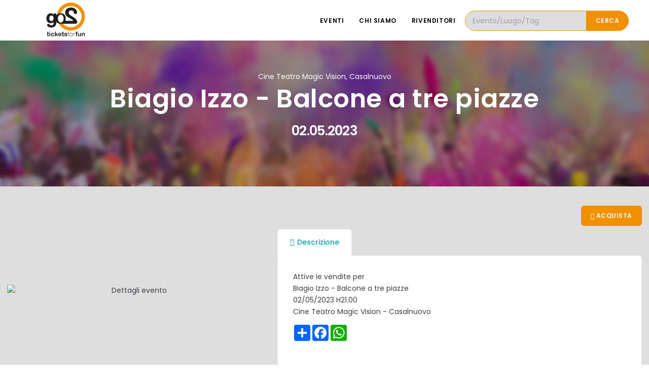

--- FILE ---
content_type: text/html
request_url: https://www.go2.it/evento/biagio_izzo_-_balcone_a_tre_piazze/6446
body_size: 3318
content:
<!DOCTYPE html>
<html lang="en">

<head>
    <meta name="viewport" content="width=device-width, initial-scale=1" />
    <meta http-equiv="content-type" content="text/html; charset=utf-8" />
    <meta name="author" content="INSPIRO" />
    <title>Go2.it - Biglietti Biagio Izzo - Balcone a tre piazze</title>
	<meta name="title" content="Go2.it - Biglietti Biagio Izzo - Balcone a tre piazze" />
	<meta name="description" content="Go2.it Vendita Biglietti Biagio Izzo - Balcone a tre piazze" />
	<meta name="keywords" content="Go2, Biglietti Concerti, Biglietti Spettacoli teatrali, Biglietti Eventi, Arte, Cultura, Napoli, Biagio Izzo - Balcone a tre piazze" />
    <link rel="icon" type="image/png" href="img/go2_fav_icon.png">
    <meta http-equiv="X-UA-Compatible" content="IE=edge">
	
	<!-- Facebook Open Graph Meta Tags -->
	
	
	<meta property="fb:app_id" content="7292776660745925" />
	<meta property="og:title" content="Go2.it - Biglietti Biagio Izzo - Balcone a tre piazze"/>
	<meta property="og:type" content="product" />
	<meta property="og:url" content="https://www.go2.it/evento/biagio_izzo_-_balcone_a_tre_piazze/6446" />

	<meta property="og:image" content="https://go2.it/foto-eventi/" />
	<meta property="og:site_name" content=" www.go2.it" />

	<meta property="og:description" content="Go2.it Vendita Biglietti Biagio Izzo - Balcone a tre piazze" />
   
    <!-- Stylesheets & Fonts -->
    <link href="https://go2.it/css/plugins.css" rel="stylesheet">
	<link href="https://go2.it/css/style.css" rel="stylesheet">
    <link href="https://go2.it/css/custom_style.css" rel="stylesheet">
	
	<!-- CSS Calendar files -->
	<link href='https://go2.it/plugins/fullcalendar/fullcalendar.min.css' rel='stylesheet' />
</head>

<body>
    <!-- Body Inner -->
    <div class="body-inner pagina-evento">
        <!-- Header -->
        <header id="header" data-fullwidth="true" class="light submenu-light">
            <div class="header-inner">
                <div class="container">
                    <!--Logo-->
                    <div id="logo">
                        <a href="index.php">
							<img src="https://go2.it/img/logo_go2_black.png" alt="Go2" class="logo-default"/>
							<img src="https://go2.it/img/logo_go2_white.png" alt="Go2" class="logo-dark mt-3"/>
                        </a>
                    </div>
                    <!--End: Logo-->
                   <!-- Search -->
                    <div id="search"><a id="btn-search-close" class="btn-search-close" aria-label="Close search form"><i class="icon-x"></i></a>
						<form class="search-form" method="post" action="https://go2.it/eventi">
                            <input class="form-control" id="ricev" name="ricev" type="text" placeholder="Cerca..." />
                            <span class="text-muted">Digita e premi "Invio"per effettuare una ricerca</span>
							<input type="hidden" id="richome" name="richome" value="si">
                        </form>
                    </div>
                    <!-- end: search -->
                   <!--Header Extras-->
                    <div class="header-extras">
                        <ul>
                            <li class="hide-desktop">
                                <a id="btn-search" href="#"><i class="icon-search"></i></a>
                            </li>
                            <li>
								                            </li>
                        </ul>
                    </div>
                    <!--end: Header Extras-->
                    <!--Navigation Resposnive Trigger-->
                    <div id="mainMenu-trigger">
                        <a class="lines-button x"><span class="lines"></span></a>
                    </div>
                    <!--end: Navigation Resposnive Trigger-->
                    <!--Navigation-->
                    <div id="mainMenu">
                        <div class="container">
                            <nav>
                                <ul>
                                    <li class="dropdown"><a href="https://go2.it/eventi">Eventi</a>
                                        <ul class="dropdown-menu">
                                            <li><a href="https://go2.it/eventi">Concerti</a></li>
                                            <li><a href="https://go2.it/eventi">Sport</a></li>
                                            <li><a href="https://go2.it/eventi">Teatro</a></li>
                                            <li><a href="https://go2.it/eventi">Mostre e Musei</a></li>
                                        </ul>
                                    </li>
									<li><a href="https://go2.it/chi-siamo">Chi siamo</a></li>
																	    <li><a href="https://go2.it/rivenditori">Rivenditori</a></li>
																	    <li>
										<form class="ricerca-topbar" method="post" action="https://go2.it/eventi">
											<div class="form-group" style="min-width: 200px;">
												<div class="input-group">
													<input type="text" class="form-control" id="ricev" name="ricev" placeholder="Evento/Luogo/Tag">
													<div class="input-group-append">
														<button type="submit" class="btn btn-primary" id="update">Cerca</button>
													</div>
												</div>
											</div>
											<input type="hidden" id="richome" name="richome" value="si">
										</form>
									</li>									
								</ul>
                            </nav>
                        </div>
                    </div>
                    <!--end: Navigation-->
                </div>
            </div>
        </header>        <!-- end: Header -->
		<!-- Page title -->
        <section id="page-title" class="text-light titolo-interno" style="background-image:url(https://go2.it/img/sfondo_eventi.jpg); background-size: cover; background-position: center center;">
			<div class="blur-header">
                <div class="heading-text text-center">
					<div class="category">Cine Teatro Magic Vision, Casalnuovo</div>
                    <h1>Biagio Izzo - Balcone a tre piazze</h1>
					<h4 class="date dateeventdet">02.05.2023</h4>
                </div>
            </div>
        </section>
        <!-- end: Page title -->        
        <!-- Content -->
	  <!-- Section -->
	<section id="dettagli_evento" class="sport product-page p-b-0">
            <div class="container-xxl">
                <div class="product">
                    <div class="row m-b-40">
                        <div class="col-lg-5">
                            <div class="product-image">
                                <!-- Carousel slider -->
								<img alt="Dettagli evento" src="https://go2.it/foto-eventi/">
                                <!-- Carousel slider -->
                            </div>
                        </div>
                        <div class="col-lg-7">
							
                            <div class="product-description">
								<div class="row">
								<div class="col-12 col-md-8">
                                									</div>
									
								<div class="col-12 col-md-4 carrello text-end">

																			<a class="btn btn-primary" href="https://www.boxol.it/it/event/biagio-izzo-balcone-a-tre-piazze-cine-teatro-magic-vision-casalnuovo/442275" target="_blank"><i class="icon-shopping-cart"></i> Acquista</a>
																		
								</div>
								
																	
									
								</div>

								<div class="tabs tabs-folder">
							
									<ul class="nav nav-tabs" id="myTab3" role="tablist">
										<li class="nav-item">
											<a class="nav-link active show" id="home-tab" data-bs-toggle="tab" href="#home3" role="tab" aria-controls="home" aria-selected="false"><i class="fa fa-align-justify"></i>Descrizione</a></a>
										</li>
																													</ul>
							
								<div class="tab-content" id="myTabContent3">
									<div class="tab-pane fade active show DivWithScroll" id="home3" role="tabpanel" aria-labelledby="home-tab" style="overflow-y:auto;">
										<p>Attive le vendite per<br />
Biagio Izzo - Balcone a tre piazze<br />
02/05/2023 H21.00<br />
Cine Teatro Magic Vision - Casalnuovo<br>
										<!-- AddToAny BEGIN -->
										<div class="a2a_kit a2a_kit_size_32 a2a_default_style text-right" >
										<a class="a2a_dd" href="https://www.addtoany.com/share"></a>
										<a class="a2a_button_facebook"></a>
										<a class="a2a_button_whatsapp"></a>
										</div>
										<script async src="https://static.addtoany.com/menu/page.js"></script>
										<!-- AddToAny END -->
										</p>
									</div>
									<div class="tab-pane fade DivWithScroll " id="profile3" role="tabpanel" aria-labelledby="profile-tab" style="overflow-y:auto;" >
										<p>testo tab info</p>
									</div>
									<div class="tab-pane fade" id="contact3" role="tabpanel" aria-labelledby="contact-tab">
									 	<p></p>  
									</div>
								</div>
							</div>
							
						</div>
							
                        </div>
                    </div>


                   
                </div>
            </div>
        </section>
        
       <!-- end: Section -->
		
	
		<section id="correlati" class="pt-5">
			 <!-- <div class="shape-divider" data-style="11" data-position="top" data-flip-vertical="true"></div> -->
                        <div class="container-fluid">
                <div class="heading-text heading-line text-center mb-5">
                    <h4>Potrebbero interessarti anche:</h4>
                </div>
                <div class="row">
					                    <div class="col-6 col-md-4 col-lg-2">
                        <div>
                            <div class="product">
                                <div class="product-image">
                                    <a href="https://go2.it/evento/fc-pistoiese-vs-piacenza/9195"><img alt="FC PISTOIESE Vs PIACENZA" src="https://go2.it/foto-eventi5/9195.png">
                                    </a>
                                </div>
                                <div class="product-description">
                                    <div class="product-category">Stadio Marcello Melani</div>
                                    <div class="product-title">
                                        <h3><a href="https://go2.it/evento/fc-pistoiese-vs-piacenza/9195">FC PISTOIESE Vs PIACENZA</a></h3>
                                    </div>
                                    <div class="date">01 Febbraio 2026</div>
                                </div>
                            </div>
                        </div>
                    </div>
					                    <div class="col-6 col-md-4 col-lg-2">
                        <div>
                            <div class="product">
                                <div class="product-image">
                                    <a href="https://go2.it/evento/andrea-sannino-semplicemente-andre-/8833"><img alt="Andrea Sannino - Semplicemente Andre'" src="https://go2.it/foto-eventi5/8833.jpeg">
                                    </a>
                                </div>
                                <div class="product-description">
                                    <div class="product-category">Teatro delle Arti</div>
                                    <div class="product-title">
                                        <h3><a href="https://go2.it/evento/andrea-sannino-semplicemente-andre-/8833">Andrea Sannino - Semplicemente Andre'</a></h3>
                                    </div>
                                    <div class="date">06 Marzo 2026</div>
                                </div>
                            </div>
                        </div>
                    </div>
					                    <div class="col-6 col-md-4 col-lg-2">
                        <div>
                            <div class="product">
                                <div class="product-image">
                                    <a href="https://go2.it/evento/ava-alami-quintet/9079"><img alt="Ava Alami Quintet" src="https://go2.it/foto-eventi5/9079.jpg">
                                    </a>
                                </div>
                                <div class="product-description">
                                    <div class="product-category">Bourbon Street</div>
                                    <div class="product-title">
                                        <h3><a href="https://go2.it/evento/ava-alami-quintet/9079">Ava Alami Quintet</a></h3>
                                    </div>
                                    <div class="date">23 Gennaio 2026</div>
                                </div>
                            </div>
                        </div>
                    </div>
					                    <div class="col-6 col-md-4 col-lg-2">
                        <div>
                            <div class="product">
                                <div class="product-image">
                                    <a href="https://go2.it/evento/boreale-vs-ferentino/9193"><img alt="BOREALE Vs FERENTINO" src="https://go2.it/foto-eventi5/9193.png">
                                    </a>
                                </div>
                                <div class="product-description">
                                    <div class="product-category">Stadio Del Bianco </div>
                                    <div class="product-title">
                                        <h3><a href="https://go2.it/evento/boreale-vs-ferentino/9193">BOREALE Vs FERENTINO</a></h3>
                                    </div>
                                    <div class="date">28 Gennaio 2026</div>
                                </div>
                            </div>
                        </div>
                    </div>
					                    <div class="col-6 col-md-4 col-lg-2">
                        <div>
                            <div class="product">
                                <div class="product-image">
                                    <a href="https://go2.it/evento/vibonese-vs-sambiase/9191"><img alt="VIBONESE Vs SAMBIASE" src="https://go2.it/foto-eventi5/9191.png">
                                    </a>
                                </div>
                                <div class="product-description">
                                    <div class="product-category">Stadio Luigi Razza </div>
                                    <div class="product-title">
                                        <h3><a href="https://go2.it/evento/vibonese-vs-sambiase/9191">VIBONESE Vs SAMBIASE</a></h3>
                                    </div>
                                    <div class="date">25 Gennaio 2026</div>
                                </div>
                            </div>
                        </div>
                    </div>
					                    <div class="col-6 col-md-4 col-lg-2">
                        <div>
                            <div class="product">
                                <div class="product-image">
                                    <a href="https://go2.it/evento/francesco-sarnataro-ci-vuole-un-tecnico/8859"><img alt="Francesco Sarnataro - Ci Vuole Un Tecnico" src="https://go2.it/foto-eventi5/8859.jpeg">
                                    </a>
                                </div>
                                <div class="product-description">
                                    <div class="product-category">Teatro Il Piccolo</div>
                                    <div class="product-title">
                                        <h3><a href="https://go2.it/evento/francesco-sarnataro-ci-vuole-un-tecnico/8859">Francesco Sarnataro - Ci Vuole Un Tecnico</a></h3>
                                    </div>
                                    <div class="date">25 Febbraio 2026</div>
                                </div>
                            </div>
                        </div>
                    </div>
					                    </div>
                </div>
            </div>
				 </section><!--end: Chiusura section calendario-->
        <!-- end: Content -->
        <!-- Footer & Scroll top -->
        <footer id="footer">
           
            <div class="copyright-content">
                <div class="container">
					<div class="copyright-text text-center">&copy; 2013-2023 All right reserved Go2 Srl -  P.IVA 06340211215 - <a href="tel:081 803 83 82">0818038382</a> - <a href="mailto:info@go2.it">info@go2.it</a> <br>
						Via Salice, 78 c/o Condominio Salice, 80013 - Casalnuovo di Napoli. <br>Powered by <a href="dcwebservice.it" target="_blank">dcWebService.it</a>
						</div>
                </div>
            </div>
        </footer>
<!-- Scroll top -->
    <a id="scrollTop"><i class="icon-chevron-up"></i><i class="icon-chevron-up"></i></a>        <!-- end: Footer -->
    </div>
    <!-- end: Body Inner -->
    <!--Plugins-->
    <script src="https://go2.it/js/jquery.js"></script>
    <script src="https://go2.it/js/plugins.js"></script>
    <!--Template functions-->
    <script src="https://go2.it/js/functions.js"></script>
	
	<script src='https://go2.it/plugins/moment/moment.min.js'></script>
	
		
</body>

</html>


--- FILE ---
content_type: text/css
request_url: https://go2.it/css/style.css
body_size: 54413
content:
@charset "UTF-8";
/*

Polo - Multipurpose HTML5 Template
Version: 5.9.9
Website: https://inspirothemes.com/themes/polo
License: https://inspirothemes.com/themes/polo/license.html
Inspiro Themes (https://inspirothemes.com)
Author: INSPIRO - Ardian Berisha
Copyright 2021

*/
@import url("https://fonts.googleapis.com/css?family=Poppins:100,200,400,500,600,700,800|Nunito:300,400,600,700,800");
section { padding: 6rem 0; position: relative; width: 100%; z-index: 1; background-color: #fff; }

section .page-content { padding: 0; }

@media (max-width: 767.98px) { section { padding: 40px 0; } }

@media (max-width: 991.98px) { .container { padding: 0 30px; } }

.rounded-circle { min-width: 1rem; min-height: 1rem; }

/*! Polo Widgets */
.widget-list { margin: 0; padding: 0; list-style: none; }

.widget-title { margin-bottom: 1.125rem; font-size: 1.08rem; font-weight: 600; }

.widget-list-item { margin-bottom: 0.3rem; }

.widget-list-item:last-child { margin-bottom: 0; }

.widget-list-link { display: block; font-size: 0.75rem; font-weight: 400; color: #e4e6ef; margin-bottom: .5rem; }

.widget-list-link:hover { color: #2250fc; }

.active > .widget-list-link { color: #2250fc; }

/*  Content & Layout */
/* ----------------------------------------------------------------
    BODY
-----------------------------------------------------------------*/
html { overflow-x: hidden; }

body .body-inner { padding: 0; margin: 0; }

body .container-wide { width: 100%; margin: 0 auto; padding: 0 60px; }

@media (max-width: 991.98px) { body .body-inner { width: 100%; margin: 0; }
  body .container-wide { padding: 0 30px; } }

@media (min-width: 768px) { body.boxed .body-inner { float: none; width: 1200px; margin: 0 auto; }
  body.modern .body-inner .container { max-width: 1500px; }
  body.frame:before, body.frame:after { border: 10px solid #fff; content: ""; position: fixed; width: auto; height: 20px; z-index: 200; box-shadow: 0 0 14px 0 rgba(0, 0, 0, 0.1); left: 0; right: 0; }
  body.frame:after { bottom: 0; }
  body.frame .body-inner { padding: 20px; }
  body.frame .body-inner:before, body.frame .body-inner:after { border: 10px solid #fff; content: ""; position: fixed; width: 20px; z-index: 200; box-shadow: 0px 10px 14px 0 rgba(0, 0, 0, 0.1); top: 20px; bottom: 20px; left: 0; right: auto; }
  body.frame .body-inner:after { left: auto; right: 0; box-shadow: 0px 10px 14px 0 rgba(0, 0, 0, 0.1); }
  body.frame #scrollTop { right: 46px; } }

.container-fullwidth { margin: 0 auto; }

.container-fullwidth .row { padding-left: 15px; padding-right: 15px; }

body.dark { background-color: #1e2022; color: #e4e6ef; }

section.dark, .dark section { background-color: #1e2022; color: #2e2e2e; }

/* ----------------------------------------------------------------------
    Page title
-------------------------------------------------------------------------*/
#page-title { clear: both; padding: 80px 0; background-color: #fbfbfb; position: relative; /* page header left*/ /* page header right*/ }

#page-title .page-title { text-align: center; padding: 0; }

#page-title .page-title > h1 { font-family: "Poppins", sans-serif; font-size: 2.5rem; line-height: 1.2; font-weight: 400; margin-bottom: 1rem; }

#page-title .page-title > span { font-weight: 400; font-size: 14px; }

#page-title .breadcrumb { text-align: center; margin-bottom: 0; padding: 0; }

#page-title.page-title-left .page-title { float: left; text-align: left; clear: both; }

#page-title.page-title-left .breadcrumb { float: left; text-align: left; display: block; }

#page-title.page-title-right .page-title { float: right; text-align: right; clear: both; }

#page-title.page-title-right .breadcrumb { float: right; text-align: right; }

#page-title[data-bg-parallax] .page-title > h1 { color: #fff; }

#page-title[data-bg-parallax] .page-title > span { color: #fff; }

#page-title[data-bg-parallax] .breadcrumb ul li + li:before { color: #fff; }

#page-title[data-bg-parallax] .breadcrumb ul li a { color: #fff; }

#page-title[data-bg-parallax], #page-title[data-bg-video] { background-color: #1e2022; }

#header[data-transparent="true"] + #page-title { top: -120px; margin-bottom: -124px; position: relative; padding: 220px 0 160px 0; }

.dark #page-title, #page-title.dark { background-color: #1e2022; }

.dark #page-title .page-title > h1, #page-title.dark .page-title > h1 { color: #1e2022; }

.dark #page-title .page-title > span, #page-title.dark .page-title > span { color: #1e2022; }

.dark #page-title .breadcrumb ul li + li:before, #page-title.dark .breadcrumb ul li + li:before { color: #1e2022; }

.dark #page-title .breadcrumb ul li a, #page-title.dark .breadcrumb ul li a { color: #1e2022; }

@media (max-width: 991.98px) { #page-title .page-title > h1 { font-size: 26px; line-height: 34px; }
  #header[data-transparent="true"] + #page-title { top: -120px; margin-bottom: -124px; padding: 160px 0 80px 0; } }

/*--------------------------------------------------------
     Content
---------------------------------------------------------*/
#page-content:not(.no-sidebar) { padding: 40px 0 40px 0; }

#page-content:not(.no-sidebar).sidebar-left > .container > .row, #page-content:not(.no-sidebar).sidebar-left > .container-wide > .row, #page-content:not(.no-sidebar).sidebar-left > .container-fluid > .row { -webkit-box-orient: horizontal; -webkit-box-direction: reverse; -webkit-flex-direction: row-reverse; -ms-flex-direction: row-reverse; flex-direction: row-reverse; }

#page-content:not(.no-sidebar).sidebar-right > .container > .row, #page-content:not(.no-sidebar).sidebar-right > .container-wide > .row, #page-content:not(.no-sidebar).sidebar-right > .container-fluid > .row { -webkit-box-orient: horizontal; -webkit-box-direction: normal; -webkit-flex-direction: row; -ms-flex-direction: row; flex-direction: row; }

#page-content:not(.no-sidebar).sidebar-right > .container > .row, #page-content:not(.no-sidebar).sidebar-right > .container-wide > .row, #page-content:not(.no-sidebar).sidebar-right > .container-fluid > .row { -webkit-box-orient: horizontal; -webkit-box-direction: normal; -webkit-flex-direction: row; -ms-flex-direction: row; flex-direction: row; }

#page-content:not(.no-sidebar).sidebar-both > .container > .row, #page-content:not(.no-sidebar).sidebar-both > .container-wide > .row, #page-content:not(.no-sidebar).sidebar-both > .container-fluid > .row { -webkit-box-orient: horizontal; -webkit-box-direction: normal; -webkit-flex-direction: row; -ms-flex-direction: row; flex-direction: row; }

#content { overflow: hidden; padding: 60px 0; position: relative; }

#content .container, #content .container-wide, #content .container-fluid { position: relative; }

.page-content-shadow { box-shadow: 0 82px 53px 10px rgba(0, 0, 0, 0.3); }

.content { padding-right: 25px; margin-bottom: 26px; }

.sidebar { padding-left: 25px; }

.sidebar .content { padding-right: 25px; padding-left: 15px; }

.sidebar .sidebar { padding-left: 25px; padding-right: 15px; }

.sidebar.sidebar-modern { padding-left: 15px; padding-right: 15px; }

.sidebar.sidebar-modern:before { background-color: #e4e6ef; width: 100%; content: ""; position: absolute; z-index: -10; bottom: -10px; left: 0; right: 0; top: -20px; border-radius: 4px; }

.sidebar-left .content { padding-left: 25px; padding-right: 15px; }

.sidebar-left .sidebar { padding-right: 25px; padding-left: 15px; }

.sidebar-left .sidebar.sidebar-modern { padding-left: 15px; padding-right: 15px; }

.sidebar-both .sidebar { padding-left: 15px; padding-right: 25px; }

.sidebar-both .sidebar.sidebar-modern { padding-left: 15px; padding-right: 15px; }

.sidebar-both .content { padding-right: 25px; padding-left: 25px; }

.sidebar-both .content + .sidebar { padding-left: 25px; border-right-width: 0; padding-right: 15px; }

.sidebar-both .content + .sidebar.sidebar-modern { padding-left: 15px; padding-right: 15px; }

@media (max-width: 991.98px) { #page-content:not(.no-sidebar).sidebar-both > .container > .row .content, #page-content:not(.no-sidebar).sidebar-both > .container-wide > .row .content, #page-content:not(.no-sidebar).sidebar-both > .container-fluid > .row .content { -webkit-box-ordinal-group: 0; -webkit-order: -1; -ms-flex-order: -1; order: -1; }
  .content, .sidebar { width: 100% !important; padding-left: 15px; padding-right: 15px; }
  .sidebar-right .sidebar, .sidebar-right .content, .sidebar-both .content, .sidebar-both .content + .sidebar { padding-right: 15px; padding-left: 15px; }
  .sidebar-both .sidebar:before, .sidebar-right .sidebar:before, .sidebar:before { right: 0; border-right-width: 0; border-left-width: 0; left: 0; }
  .sidebar-both .sidebar .widgets, .sidebar-right .sidebar .widgets, .sidebar .widgets { float: left; }
  .sidebar-both .content + .sidebar { border-right-width: 0; }
  .sidebar-both .content + .sidebar:before { border-right-width: 0; border-left-width: 0; } }

@media (max-width: 991.98px) { #page-content { padding: 20px 0 20px 0; } }

.grid-layout { overflow: hidden; margin-bottom: -2px !important; }

.grid-layout > * { opacity: 0; -webkit-transition: opacity .5s ease; transition: opacity .5s ease; }

.grid-layout .grid-loader { -webkit-transition: opacity .1s ease; transition: opacity .1s ease; opacity: 1; z-index: -1; }

.grid-layout.grid-loaded > * { opacity: 1; }

.grid-layout.grid-loaded .grid-loader { opacity: 0; }

.grid-layout, .portfolioo, .posts { position: relative; display: block; clear: both; padding: 0; }

.grid-mix-size .portfolio-item:nth-child(2n) .new-badge { right: 70px !important; }

.grid-mix-size .portfolio-item:nth-child(2n) > .portfolio-item-wrap { -webkit-transform: scale(0.75); -ms-transform: scale(0.8); transform: scale(0.8); }

/*Grid columns: 5*/
.grid-6-columns .grid-item, .post-6-columns .post-item, .portfolio-6-columns .portfolio-item { width: 16.6666666666%; }

.grid-6-columns .grid-item.large-width, .post-6-columns .post-item.large-width, .portfolio-6-columns .portfolio-item.large-width { width: 33.333333333%; }

/*Grid columns: 5*/
.grid-5-columns .grid-item, .post-5-columns .post-item, .portfolio-5-columns .portfolio-item { width: 20%; }

.grid-5-columns .grid-item.large-width, .post-5-columns .post-item.large-width, .portfolio-5-columns .portfolio-item.large-width { width: 40%; }

/*Grid columns: 4*/
.grid-4-columns .grid-item, .post-4-columns .post-item, .portfolio-4-columns .portfolio-item { width: 25%; }

.grid-4-columns .grid-item.large-width, .post-4-columns .post-item.large-width, .portfolio-4-columns .portfolio-item.large-width { width: 50%; }

/*Grid columns: 3*/
.grid-3-columns .grid-item, .post-3-columns .post-item, .portfolio-3-columns .portfolio-item { width: 33.333333333%; }

.grid-3-columns .grid-item.large-width, .post-3-columns .post-item.large-width, .portfolio-3-columns .portfolio-item.large-width { width: 66.6666666666%; }

/*Grid columns: 2*/
.grid-2-columns .grid-item, .post-2-columns .post-item, .portfolio-2-columns .portfolio-item { width: 50.00%; }

.grid-2-columns .grid-item.large-width, .post-2-columns .post-item.large-width, .portfolio-2-columns .portfolio-item.large-width { width: 100%; }

/*Grid columns: 1*/
.grid-1-columns .grid-item, .post-1-columns .post-item, .portfolio-1-columns .portfolio-item { width: 100%; }

.grid-1-columns .grid-item.large-width, .post-1-columns .post-item.large-width, .portfolio-1-columns .portfolio-item.large-width { width: 100%; }

@media (max-width: 1380px) { .grid-5-columns .grid-item, .post-5-columns .post-item, .portfolio-5-columns .portfolio-item { width: 25%; }
  .grid-5-columns .grid-item.large-width, .post-5-columns .post-item.large-width, .portfolio-5-columns .portfolio-item.large-width { width: 50%; } }

/*Tablet Landscape*/
@media (max-width: 991.98px) { /*Grid columns: 6,5,4*/
  .grid-6-columns .grid-item, .post-6-columns .post-item, .portfolio-6-columns .portfolio-item, .grid-5-columns .grid-item, .post-5-columns .post-item, .portfolio-5-columns .portfolio-item, .grid-4-columns .grid-item, .post-4-columns .post-item, .portfolio-4-columns .portfolio-item { width: 33.3333333333%; }
  .grid-6-columns .grid-item.large-width, .post-6-columns .post-item.large-width, .portfolio-6-columns .portfolio-item.large-width, .grid-5-columns .grid-item.large-width, .post-5-columns .post-item.large-width, .portfolio-5-columns .portfolio-item.large-width, .grid-4-columns .grid-item.large-width, .post-4-columns .post-item.large-width, .portfolio-4-columns .portfolio-item.large-width { width: 66.6666666666%; }
  /*Grid columns: 3,2*/
  .grid-3-columns .grid-item, .post-3-columns .post-item, .portfolio-3-columns .portfolio-item, .grid-2-columns .grid-item, .post-2-columns .post-item, .portfolio-2-columns .portfolio-item { width: 50%; }
  .grid-3-columns .grid-item.large-width, .post-3-columns .post-item.large-width, .portfolio-3-columns .portfolio-item.large-width, .grid-2-columns .grid-item.large-width, .post-2-columns .post-item.large-width, .portfolio-2-columns .portfolio-item.large-width { width: 100%; } }

/*Tablet Portrait*/
@media (max-width: 767px) { /*Grid columns: 6,5,4*/
  .grid-6-columns .grid-item, .post-6-columns .post-item, .portfolio-6-columns .portfolio-item, .grid-5-columns .grid-item, .post-5-columns .post-item, .portfolio-5-columns .portfolio-item, .grid-4-columns .grid-item, .post-4-columns .post-item, .portfolio-4-columns .portfolio-item { width: 50%; }
  .grid-6-columns .grid-item.large-width, .post-6-columns .post-item.large-width, .portfolio-6-columns .portfolio-item.large-width, .grid-5-columns .grid-item.large-width, .post-5-columns .post-item.large-width, .portfolio-5-columns .portfolio-item.large-width, .grid-4-columns .grid-item.large-width, .post-4-columns .post-item.large-width, .portfolio-4-columns .portfolio-item.large-width { width: 100%; }
  /*Grid columns: 3,2*/
  .grid-3-columns .grid-item, .post-3-columns .post-item, .portfolio-3-columns .portfolio-item, .grid-2-columns .grid-item, .post-2-columns .post-item, .portfolio-2-columns .portfolio-item { width: 50%; }
  .grid-3-columns .grid-item.large-width, .post-3-columns .post-item.large-width, .portfolio-3-columns .portfolio-item.large-width, .grid-2-columns .grid-item.large-width, .post-2-columns .post-item.large-width, .portfolio-2-columns .portfolio-item.large-width { width: 100%; } }

/*Tablet Portrait*/
@media (max-width: 480px) { /*Grid columns: 6,5,4,3,2*/
  .grid-6-columns .grid-item, .post-6-columns .post-item, .portfolio-6-columns .portfolio-item, .grid-5-columns .grid-item, .post-5-columns .post-item, .portfolio-5-columns .portfolio-item, .grid-4-columns .grid-item, .post-4-columns .post-item, .portfolio-4-columns .portfolio-item, .grid-3-columns .grid-item, .post-3-columns .post-item, .portfolio-3-columns .portfolio-item, .grid-2-columns .grid-item, .post-2-columns .post-item, .portfolio-2-columns .portfolio-item { width: 100%; }
  .grid-6-columns .grid-item.large-width, .post-6-columns .post-item.large-width, .portfolio-6-columns .portfolio-item.large-width, .grid-5-columns .grid-item.large-width, .post-5-columns .post-item.large-width, .portfolio-5-columns .portfolio-item.large-width, .grid-4-columns .grid-item.large-width, .post-4-columns .post-item.large-width, .portfolio-4-columns .portfolio-item.large-width, .grid-3-columns .grid-item.large-width, .post-3-columns .post-item.large-width, .portfolio-3-columns .portfolio-item.large-width, .grid-2-columns .grid-item.large-width, .post-2-columns .post-item.large-width, .portfolio-2-columns .portfolio-item.large-width { width: 100%; }
  .grid-xs-2-columns .grid-item, .post-xs-2-columns .post-item, .portfolio-xs-2-columns .portfolio-item { width: 50%; }
  .grid-xs-2-columns .grid-item.large-width, .post-xs-2-columns .post-item.large-width, .portfolio-xs-2-columns .portfolio-item.large-width { width: 100%; }
  .grid-xs-3-columns .grid-item, .post-xs-3-columns .post-item, .portfolio-xs-3-columns .portfolio-item { width: 33.3333333333%; }
  .grid-xs-3-columns .grid-item.large-width, .post-xs-3-columns .post-item.large-width, .portfolio-xs-3-columns .portfolio-item.large-width { width: 66.6666666666%; }
  .grid-xs-4-columns .grid-item, .post-xs-4-columns .post-item, .portfolio-xs-4-columns .portfolio-item { width: 25%; }
  .grid-xs-4-columns .grid-item.large-width, .post-xs-4-columns .post-item.large-width, .portfolio-xs-4-columns .portfolio-item.large-width { width: 25%; } }

/*Grid item */


/* ----------------------------------------------------------------
	Grid Filter
-----------------------------------------------------------------*/
.grid-filter { clear: both; display: block; width: 100%; margin-bottom: 26px; position: relative; }

.grid-filter ul { list-style: none; padding: 0; position: relative; height: auto; }

.grid-filter li { position: relative; margin-right: 6px; border: 0; margin-bottom: -1px; display: inline-block; }

.grid-filter li a { font-weight: 600; display: block; position: relative; padding: 8px 10px; font-size: 13px; line-height: 15px; color: #3c4043; border-radius: 50px; -webkit-transition: all .3s ease; transition: all .3s ease; border-width: 2px; border-style: solid; border-color: transparent; }

.grid-filter li:hover a, .grid-filter li:hover a:hover, .grid-filter li:hover a:active, .grid-filter li:hover a:focus, .grid-filter li.active a, .grid-filter li.active a:hover, .grid-filter li.active a:active, .grid-filter li.active a:focus { background-color: #2250fc; color: #fff; }

.grid-filter li.active { cursor: pointer; pointer-events: none; }

.grid-filter li.active a { color: #fff; pointer-events: none; }

.grid-filter.gf-outline li:hover a, .grid-filter.gf-outline li.active a { border-color: #2250fc; color: #2250fc; background-color: transparent; }

.grid-filter.gf-lines li a { border-radius: 0; border: none; background-color: transparent !important; }

.grid-filter.gf-lines li a:after { content: ''; position: absolute; top: auto; bottom: -2px; left: 50%; width: 0; height: 2px; -webkit-transition: all 0.3s ease; transition: all 0.3s ease; }

.grid-filter.gf-lines li:hover a, .grid-filter.gf-lines li.active a { color: #2250fc; }

.grid-filter.gf-lines li:hover a:after, .grid-filter.gf-lines li.active a:after { width: 100%; left: 0%; background-color: #2250fc; }

.grid-filter.gf-line-bottom { border-bottom: 2px solid #ebebeb; }

.grid-filter.gf-classic li a { color: #3c4043; border-radius: 4px; }

.grid-filter.gf-classic li:hover a, .grid-filter.gf-classic li.active a { background-color: #2250fc; color: #fff; }

.grid-filter.gf-light li a { color: #fff; background-color: transparent; }

.grid-filter.gf-light li:hover a, .grid-filter.gf-light li.active a { color: #fff; border-color: #fff; background-color: transparent; }

.grid-filter.gf-dark li a { color: #1e2022; background-color: transparent; }

.grid-filter.gf-dark li:hover, .grid-filter.gf-dark li.active { background-color: transparent; }

.grid-filter.gf-dark li:hover a, .grid-filter.gf-dark li.active a { background-color: transparent; color: #1e2022; border-color: #1e2022; }

.grid-filter.gf-default li a { color: none; border-radius: 0; background-color: transparent; }

.grid-filter.gf-default li:hover a, .grid-filter.gf-default li.active a { background-color: transparent; color: #2250fc; }

.grid-filter.gf-creative li a { border-radius: 0; border: none; }

.grid-filter.gf-creative li a:after { background: #1e2022; content: ""; height: 2px; left: 0; opacity: 0; position: absolute; top: 100%; -webkit-transform: translateY(10px); -ms-transform: translateY(10px); transform: translateY(10px); -webkit-transition: opacity 0.3s ease 0s, -webkit-transform 0.3s ease 0s; transition: opacity 0.3s ease 0s, -webkit-transform 0.3s ease 0s; transition: opacity 0.3s ease 0s, transform 0.3s ease 0s; transition: opacity 0.3s ease 0s, transform 0.3s ease 0s, -webkit-transform 0.3s ease 0s; width: 100%; }

.grid-filter.gf-creative li:hover, .grid-filter.gf-creative li.active { background-color: transparent; }

.grid-filter.gf-creative li:hover a, .grid-filter.gf-creative li.active a { color: #3c4043; background-color: transparent; }

.grid-filter.gf-creative li:hover a:after, .grid-filter.gf-creative li.active a:after { opacity: 1; -webkit-transform: translateY(0px); -ms-transform: translateY(0px); transform: translateY(0px); }

.grid-filter.gf-list li { clear: both; margin-bottom: 3px; }

.grid-filter.center li { text-align: center; float: none; }

.grid-active-title { font-size: 3rem; font-weight: 100; opacity: 0.1; position: absolute; right: 0; top: -6px; }

.content .grid-active-title { font-size: 42px; }

.sidebar-both .grid-active-title { display: none; }

@media (max-width: 991.98px) { .grid-active-title { display: none; }
  .grid-filter li { margin-right: 0; margin-bottom: 4px; }
  .grid-filter li a { text-align: center; -webkit-transition: none; transition: none; } }

@media (max-width: 479px) { .grid-filter li { margin-right: 0; } }

/* ----------------------------------------------------------------
	Extras
-----------------------------------------------------------------*/
.infinite-scroll-message, #showMore { height: 80px; padding-top: 36px; text-align: center; }

.infinite-scroll-message p, #showMore p { margin: 0; }

.grid-loader { border-radius: 50%; width: 2.5em; height: 2.5em; -webkit-animation-fill-mode: both; animation-fill-mode: both; -webkit-animation: load7 1.8s infinite ease-in-out; animation: load7 1.8s infinite ease-in-out; position: absolute; top: 60px; left: 48%; color: #dadada; font-size: 6px; text-indent: -9999em; -webkit-transform: translateZ(0); -ms-transform: translateZ(0); transform: translateZ(0); -webkit-animation-delay: -0.16s; animation-delay: -0.16s; }

.grid-loader:before, .grid-loader:after { border-radius: 50%; width: 2.5em; height: 2.5em; -webkit-animation-fill-mode: both; animation-fill-mode: both; -webkit-animation: load7 1.8s infinite ease-in-out; animation: load7 1.8s infinite ease-in-out; }

.grid-loader:before, .grid-loader:after { content: ''; position: absolute; top: 0; }

.grid-loader:before { left: -3.5em; -webkit-animation-delay: -0.32s; animation-delay: -0.32s; }

.grid-loader:after { left: 3.5em; }

@-webkit-keyframes load7 { 0%, 80%, 100% { box-shadow: 0 2.5em 0 -1.3em; }
  40% { box-shadow: 0 2.5em 0 0; } }

@keyframes load7 { 0%, 80%, 100% { box-shadow: 0 2.5em 0 -1.3em; }
  40% { box-shadow: 0 2.5em 0 0; } }

/*  Header */
/* ----------------------------------------------------------------
Topbar
-----------------------------------------------------------------*/
#topbar { position: relative; z-index: 200; background-color: #fff; /*colored*/ }

#topbar .top-menu { list-style: outside none none; margin: 0; padding: 0; float: left; }

#topbar .top-menu > li { display: inline-block; height: 40px; line-height: 40px; }

#topbar .top-menu > li > a { color: #3c4043; display: block; font-size: 12px; font-weight: 500; height: 40px; margin-right: 16px; }

#topbar .top-links { position: relative; }

#topbar .social-icons { float: right; height: 100%; overflow: hidden; }

#topbar .social-icons li, #topbar .social-icons li a { float: left; list-style: outside none none; }

#topbar .social-icons li a { border-radius: 0px; font-size: 15px; height: 40px; line-height: 40px; text-align: center; width: 35px; overflow: hidden; margin: 0; }

#topbar.dark { background-color: #1e2022; }

#topbar.dark .top-menu > li > a, #topbar.dark .social-icons li a { color: #fff !important; }

#topbar.topbar-colored, #topbar.topbar-colored.dark { background-color: #2250fc; }

.topbar-dropdown { color: #747474; float: left; font-size: 13px; font-weight: 400; position: relative; }

.topbar-dropdown .title { border-left: 1px solid #fbfbfb; padding: 0 20px; cursor: pointer; line-height: 40px; }

.topbar-dropdown .title a { color: #747474; }

.topbar-dropdown .title a:hover { text-decoration: underline; }

.topbar-dropdown .title b { font-weight: 600; }

.topbar-dropdown .title .fa { margin-left: 7px; position: relative; top: -1px; }

.topbar-dropdown .title .fa:first-child { margin-left: 0; margin-right: 7px; }

.topbar-dropdown:first-child .title { border-color: transparent; padding-left: 0; }

.topbar-dropdown .title img, .topbar-dropdown .list-entry img { display: inline-block; vertical-align: middle; margin-right: 7px; position: relative; top: -1px; }

.topbar-dropdown .dropdown-list { position: absolute; width: auto; left: 0px; top: auto; border-radius: 3px; background-color: #fff; box-shadow: 0 0 10px rgba(0, 0, 0, 0.1); border: solid 1px #eee; padding: 0px 16px; z-index: 1; text-align: left; opacity: 0; -webkit-transition: all 300ms ease-out; transition: all 300ms ease-out; -ms-transition: all 300ms ease-out; transform-origin: 50% 0% 0px; -moz-transform-origin: 50% 0% 0px; -webkit-transform-origin: 50% 0% 0px; -ms-transform-origin: 50% 0% 0px; z-index: 1; visibility: hidden; }

.topbar-dropdown:hover .dropdown-list, .topbar-dropdown:hover .topbar-form { opacity: 1; transform: scale(1); -moz-transform: scale(1); -webkit-transform: scale(1); -ms-transform: scale(1); visibility: visible; }

.topbar-dropdown .list-entry { line-height: 30px; white-space: nowrap; display: block; color: #747474; padding: 2px 0; border-top: 1px #f0f0f0 solid; }

.topbar-dropdown .list-entry:hover { color: #222; }

.topbar-dropdown .list-entry:first-child { border-top: none; }

.topbar-dropdown .topbar-form { position: absolute; width: 240px; padding: 20px 20px 10px 20px; right: auto; top: 40px; border-radius: 3px; background-color: #fff; box-shadow: 0 0 10px rgba(0, 0, 0, 0.1); border: solid 1px #eee; z-index: 1; text-align: left; opacity: 0; -webkit-transition: all 300ms ease-out; transition: all 300ms ease-out; -ms-transition: all 300ms ease-out; transform-origin: 50% 0% 0px; -moz-transform-origin: 50% 0% 0px; -webkit-transform-origin: 50% 0% 0px; -ms-transform-origin: 50% 0% 0px; visibility: hidden; }

.topbar-dropdown input { margin-bottom: 2px; }

.topbar-dropdown .form-group { margin-bottom: 10px; }

.topbar-dropdown .checkbox { display: inline-block; margin-bottom: 0; margin-top: 0; vertical-align: middle; margin-top: -12px; }

.topbar-dropdown.float-right .title { padding: 0 0px 0 20px !important; }

.topbar-dropdown .dropdown-invert.topbar-form { left: auto; right: -20px; }

#topbar.topbar-fullwidth > .container { max-width: 100%; padding: 0 30px; }

#topbar { border-bottom: 1px solid #fbfbfb; }

#topbar.topbar-dark, #topbar.dark { background-color: #252525; border-color: rgba(231, 231, 231, 0.25); }

#topbar.topbar-dark .top-menu > li > a, #topbar.topbar-dark .social-icons li a, #topbar.dark .top-menu > li > a, #topbar.dark .social-icons li a { color: #fff !important; }

#topbar .topbar-light .top-menu > li > a, #topbar .topbar-light .social-icons li a { color: #111 !important; }

.topbar-transparent { margin-top: -2px; }

.topbar-transparent.topbar-dark .topbar-dropdown .title a, .topbar-transparent.topbar-dark .topbar-dropdown { color: #fff; }

.topbar-transparent .topbar-dropdown .title { border-color: rgba(231, 231, 231, 0.25); }

.topbar-transparent .topbar-dropdown:first-child .title { border-color: transparent; }

#topbar.topbar-dark.topbar-colored { border-bottom: 0; }

#topbar.dark { border-bottom: 1px solid rgba(231, 231, 231, 0.05); }

#topbar.dark.topbar-transparent { background-color: transparent; border-bottom: 1px solid rgba(144, 144, 144, 0.25); }

#topbar ~ #header[data-transparent="true"] + #slider, #topbar ~ #header[data-transparent="true"] + .fullscreen, #topbar ~ #header[data-transparent="true"] + .halfscreen, #topbar ~ #header[data-transparent="true"] + #google-map { top: -120px; margin-bottom: -120px; }

@media (max-width: 991.98px) { #topbar.topbar-transparent.dark { background-color: #fff !important; }
  #topbar.topbar-transparent.dark .top-menu > li > a, #topbar.topbar-transparent.dark .social-icons li a { color: #3c4043 !important; } }

/* ----------------------------------------------------------------
    Header
-----------------------------------------------------------------*/
#header { position: relative; width: 100%; z-index: 199 !important; height: 80px; line-height: 80px; }

#header .container { position: relative; }

#header .header-inner, #header #header-wrap { height: 80px; background-color: #fff; /*         backface-visibility: hidden; -webkit-backface-visibility: hidden; */ left: 0; right: 0; -webkit-transition: all .4s ease-in-out; transition: all .4s ease-in-out; /*logo*/ }

#header .header-inner #logo, #header #header-wrap #logo { float: left; font-size: 28px; position: relative; z-index: 1; -webkit-transition: all .4s ease-in-out; transition: all .4s ease-in-out; height: 80px; }

#header .header-inner #logo a > img, #header #header-wrap #logo a > img { vertical-align: inherit; -webkit-transition: all .4s ease-in-out; transition: all .4s ease-in-out; height: 80px; width: auto; }

#header .header-inner #logo a > img, #header .header-inner #logo a [class*="logo-"], #header #header-wrap #logo a > img, #header #header-wrap #logo a [class*="logo-"] { display: none; }

#header .header-inner #logo a .logo-default, #header #header-wrap #logo a .logo-default { display: block; }

#header .header-inner #logo a, #header .header-inner #logo a span, #header #header-wrap #logo a, #header #header-wrap #logo a span { font-family: inherit; font-size: 40px; color: #1e2022; font-weight: 800; letter-spacing: 1.5px; }

#header[data-fullwidth="true"] .header-inner .container, #header[data-fullwidth="true"] #header-wrap .container { max-width: 100%; padding: 0 30px; }

#header.header-modern:not(.header-active) { margin: 40px auto 0; width: 1200px; }

#header.header-modern:not(.header-active) .header-inner, #header.header-modern:not(.header-active) #header-wrap { border-radius: 4px; }

#header.header-modern:not(.header-active) + .inspiro-slider, #header.header-modern:not(.header-active) + #slider, #header.header-modern:not(.header-active) + .fullscreen, #header.header-modern:not(.header-active) + .halfscreen, #header.header-modern:not(.header-active) + #google-map { top: -130px; margin-bottom: -130px; }

#header.header-mini { line-height: 60px; height: 60px; }

#header.header-mini .header-inner, #header.header-mini #header-wrap { height: 60px; }

#header.header-mini .header-inner #mainMenu > .container nav > ul > li > a, #header.header-mini #header-wrap #mainMenu > .container nav > ul > li > a { font-size: 11px; }

#header.header-mini .header-inner #mainMenu > .container nav > ul > li .dropdown-submenu:before, #header.header-mini #header-wrap #mainMenu > .container nav > ul > li .dropdown-submenu:before { top: -6px; }

#header.header-mini .header-inner #logo, #header.header-mini #header-wrap #logo { height: 60px; }

#header.header-mini .header-inner #logo a > img, #header.header-mini #header-wrap #logo a > img { height: 60px; }

#header.header-mini .header-inner #logo a, #header.header-mini .header-inner #logo a span, #header.header-mini #header-wrap #logo a, #header.header-mini #header-wrap #logo a span { font-size: 30px; }

#header.header-mini .header-inner #mainMenu-trigger, #header.header-mini #header-wrap #mainMenu-trigger { height: 60px; }

#header.header-mini .header-inner .header-extras, #header.header-mini #header-wrap .header-extras { height: 60px; }

#header.header-alternative { line-height: 60px; height: 60px; }

#header.header-alternative .header-inner, #header.header-alternative #header-wrap { height: 60px; }

#header.header-alternative .header-inner #mainMenu > .container nav > ul > li .dropdown-submenu:before, #header.header-alternative #header-wrap #mainMenu > .container nav > ul > li .dropdown-submenu:before { top: -6px; }

#header.header-alternative .header-inner #logo, #header.header-alternative #header-wrap #logo { height: 60px; }

#header.header-alternative .header-inner #logo a > img, #header.header-alternative #header-wrap #logo a > img { height: 60px; padding-top: 10px; padding-bottom: 10px; }

#header.header-alternative .header-inner #mainMenu-trigger, #header.header-alternative #header-wrap #mainMenu-trigger { height: 60px; }

#header.header-alternative .header-inner .header-extras, #header.header-alternative #header-wrap .header-extras { height: 60px; }

#header[data-transparent="true"]:not(.sticky-active) .header-inner, #header[data-transparent="true"]:not(.sticky-active) #header-wrap { background-color: transparent; }

#header[data-transparent="true"] + .inspiro-slider, #header[data-transparent="true"] + #slider, #header[data-transparent="true"] + .fullscreen, #header[data-transparent="true"] + .halfscreen, #header[data-transparent="true"] + #google-map { top: -80px; margin-bottom: -80px; }

#header.header-logo-right .header-inner #logo, #header.header-logo-right #header-wrap #logo { float: right; }

#header.header-logo-right .header-inner .header-extras, #header.header-logo-right #header-wrap .header-extras { float: left; }

#header.header-logo-right .header-inner #mainMenu nav, #header.header-logo-right #header-wrap #mainMenu nav { float: left; }

#header.header-shadow .header-inner, #header.header-shadow #header-wrap { box-shadow: 0 0 18px 0 rgba(0, 0, 0, 0.12) !important; }

#header[data-transparent="true"]:not(.sticky-active) .header-inner, #header[data-transparent="true"]:not(.sticky-active) #header-wrap, #header[data-transparent="true"]:not(.sticky-active).dark .header-inner, #header[data-transparent="true"]:not(.sticky-active).dark #header-wrap { background-color: transparent; }

#header[data-transparent="true"] + .inspiro-slider, #header[data-transparent="true"] + #slider, #header[data-transparent="true"] + .fullscreen, #header[data-transparent="true"] + .halfscreen, #header[data-transparent="true"] + #google-map { top: -80px; margin-bottom: -80px; }

#header.header-sticky .header-inner, #header.header-sticky #header-wrap { -webkit-transition: top .8s ease-in-out; transition: top .8s ease-in-out; top: -140px; }

#header.header-sticky.sticky-active .header-inner, #header.header-sticky.sticky-active #header-wrap { box-shadow: 0 12px 6px rgba(0, 0, 0, 0.06); top: 0; position: fixed; margin: 0 auto; width: 100%; }

#header.header-always-fixed .header-inner, #header.header-always-fixed #header-wrap { position: fixed !important; top: 0 !important; }

.dark #header .header-inner, .dark #header #header-wrap, #header.dark .header-inner, #header.dark #header-wrap { background-color: #1e2022; }

.dark #header .header-inner #logo a > img, .dark #header .header-inner #logo a [class*="logo-"], .dark #header #header-wrap #logo a > img, .dark #header #header-wrap #logo a [class*="logo-"], #header.dark .header-inner #logo a > img, #header.dark .header-inner #logo a [class*="logo-"], #header.dark #header-wrap #logo a > img, #header.dark #header-wrap #logo a [class*="logo-"] { display: none; }

.dark #header .header-inner #logo a .logo-dark, .dark #header #header-wrap #logo a .logo-dark, #header.dark .header-inner #logo a .logo-dark, #header.dark #header-wrap #logo a .logo-dark { display: block; }

.dark #header .header-inner #logo a, .dark #header .header-inner #logo a span, .dark #header #header-wrap #logo a, .dark #header #header-wrap #logo a span, #header.dark .header-inner #logo a, #header.dark .header-inner #logo a span, #header.dark #header-wrap #logo a, #header.dark #header-wrap #logo a span { color: #fff; }

.dark #header .header-inner .lines, .dark #header .header-inner .lines:before, .dark #header .header-inner .lines:after, .dark #header #header-wrap .lines, .dark #header #header-wrap .lines:before, .dark #header #header-wrap .lines:after, #header.dark .header-inner .lines, #header.dark .header-inner .lines:before, #header.dark .header-inner .lines:after, #header.dark #header-wrap .lines, #header.dark #header-wrap .lines:before, #header.dark #header-wrap .lines:after { background-color: #fff; }

.dark #header[data-transparent="true"]:not(.sticky-active) .header-inner, .dark #header[data-transparent="true"]:not(.sticky-active) #header-wrap, #header.dark[data-transparent="true"]:not(.sticky-active) .header-inner, #header.dark[data-transparent="true"]:not(.sticky-active) #header-wrap { background-color: transparent; }

@media (max-width: 991.98px) { body.boxed #header .header-inner { max-width: 1200px; margin: auto; }
  body.modern #header .header-inner > .container { max-width: 1500px; padding: 0 15px; }
  body.frame #header.header-sticky.sticky-active .header-inner { left: 20px; right: 20px; top: 20px; } }

/* ----------------------------------------------------------------
HEADER: Responsive
-----------------------------------------------------------------*/
@media (max-width: 991.98px) { #header .header-inner, #header #header-wrap { height: auto; }
  #header #logo { position: absolute !important; width: 100%; text-align: center; margin: 0 !important; float: none; height: 80px; left: 0; right: 0; padding: 0 !important; }
  #header #logo > a { display: inline-block; }
  #header #logo > a img { max-height: 80px; padding-bottom: 6px; }
  #header #logo .logo-responsive { display: block; }
  #header #logo .logo-responsive-dark { display: block; }
  #header.header-mobile-logo-left #header #logo { width: auto; text-align: left; left: 30px; right: auto; }
  #header.header-mobile-logo-left .header-extras { float: right; margin-left: 20px; }
  #header.header-alternative .header-inner, #header.header-alternative #header-wrap { height: auto; }
  #header.header-modern { margin: 0 !important; width: 100% !important; }
  #header.header-modern .header-inner, #header.header-modern #header-wrap { border-radius: 0px !important; }
  #header.header-logo-right .header-inner .header-extras, #header.header-logo-right #header-wrap .header-extras { float: right; }
  #header.header-mini .header-inner, #header.header-mini #header-wrap { height: auto !important; } }

@media (max-width: 991.98px) { #header[data-transparent="true"] + main { top: -120px; margin-bottom: -124px; position: relative; }
  #header[data-transparent="true"] + main > #page-title { padding: 160px 0 80px 0; }
  #header[data-transparent="true"] + .fullscreen { top: -80px; margin-bottom: -80px; } }

/* ----------------------------------------------------------------
Main Menu
-----------------------------------------------------------------*/
#mainMenu { padding: 0; /*Menu Styles*/ /*Menu Positions*/ /*Menu options*/ }

#mainMenu > .container { padding: 0 !important; }

#mainMenu [class*="col-lg-"] { line-height: 24px !important; }

#mainMenu nav { float: right; }

#mainMenu nav > ul { list-style: none; padding: 0; margin: 0; }

#mainMenu nav > ul > li { float: left; border: 0; -webkit-transition: all .3s ease; transition: all .3s ease; margin-left: 6px; position: relative; }

#mainMenu nav > ul > li > a { position: relative; font-family: "Poppins", sans-serif; padding: 10px 12px; text-transform: uppercase; font-size: 12px; font-weight: 600; letter-spacing: 0.6px; color: #000000; border-radius: 0; border-width: 0; border-style: solid; border-color: transparent; -webkit-transition: all .3s ease; transition: all .3s ease; line-height: normal; }

#mainMenu nav > ul > li > a > i { margin-left: 2px; margin-right: 6px; min-width: 14px; font-size: 14px; }

#mainMenu nav > ul > li > a:after, #mainMenu nav > ul > li > a:before { -webkit-transition: all .3s ease; transition: all .3s ease; }

#mainMenu nav > ul > li.hover-active > a, #mainMenu nav > ul > li.hover-active > span, #mainMenu nav > ul > li.current > a, #mainMenu nav > ul > li.current > span, #mainMenu nav > ul > li:hover > a, #mainMenu nav > ul > li:hover > span, #mainMenu nav > ul > li:focus > a, #mainMenu nav > ul > li:focus > span { color: #2250fc; }

#mainMenu nav > ul > li.dropdown:before { content: "\e930"; -webkit-transform: rotate(90deg); -ms-transform: rotate(90deg); transform: rotate(90deg); font-family: "inspiro-icons"; opacity: 0.6; position: absolute; right: 16px; color: #c1c3ce; font-size: 16px; display: none; }

#mainMenu nav > ul > li .dropdown-arrow { display: none; height: 40px; width: 50px; position: absolute; z-index: 1; right: -10px; top: 0; cursor: pointer; }

#mainMenu nav > ul > li .dropdown-menu { background-position: right bottom; background-repeat: no-repeat; min-width: 230px; top: auto; background-color: #fff; border: 0; color: #000000; border-style: solid; border-color: #fbfbfb; border-width: 1px !important; left: auto; margin: 0; margin-top: -6px; border-radius: 4px; box-shadow: 0 33px 32px rgba(0, 0, 0, 0.1); padding: 10px; display: none; position: absolute; }

#mainMenu nav > ul > li .dropdown-menu > li > a, #mainMenu nav > ul > li .dropdown-menu > li > span, #mainMenu nav > ul > li .dropdown-menu > li [class*="col-"] > ul > li > a { font-size: 12px; line-height: 14px; font-weight: 500; font-style: normal; color: #444; font-family: "Poppins", sans-serif; padding: 12px 20px 12px 18px; display: block; -webkit-transition: .3s ease; transition: .3s ease; }

#mainMenu nav > ul > li .dropdown-menu > li > a:focus, #mainMenu nav > ul > li .dropdown-menu > li > a:hover, #mainMenu nav > ul > li .dropdown-menu > li > a:active, #mainMenu nav > ul > li .dropdown-menu > li > span:focus, #mainMenu nav > ul > li .dropdown-menu > li > span:hover, #mainMenu nav > ul > li .dropdown-menu > li > span:active, #mainMenu nav > ul > li .dropdown-menu > li [class*="col-"] > ul > li > a:focus, #mainMenu nav > ul > li .dropdown-menu > li [class*="col-"] > ul > li > a:hover, #mainMenu nav > ul > li .dropdown-menu > li [class*="col-"] > ul > li > a:active { background-color: transparent; color: #2250fc; cursor: pointer; }

#mainMenu nav > ul > li .dropdown-menu > li > a > i, #mainMenu nav > ul > li .dropdown-menu > li > span > i, #mainMenu nav > ul > li .dropdown-menu > li [class*="col-"] > ul > li > a > i { margin-left: -4px; margin-right: 6px; min-width: 14px; }

#mainMenu nav > ul > li .dropdown-menu > li.current > a, #mainMenu nav > ul > li .dropdown-menu > li.current > span, #mainMenu nav > ul > li .dropdown-menu > li:hover > a, #mainMenu nav > ul > li .dropdown-menu > li:hover > span, #mainMenu nav > ul > li .dropdown-menu > li:focus > a, #mainMenu nav > ul > li .dropdown-menu > li:focus > span, #mainMenu nav > ul > li .dropdown-menu > li:active > a, #mainMenu nav > ul > li .dropdown-menu > li:active > span, #mainMenu nav > ul > li .dropdown-menu > li.hover-active > a, #mainMenu nav > ul > li .dropdown-menu > li.hover-active > span { color: #2250fc; }

#mainMenu nav > ul > li .dropdown-menu.menu-last { right: 0; left: auto; }

#mainMenu nav > ul > li.mega-menu-item { position: static; }

#mainMenu nav > ul > li.mega-menu-item > .dropdown-menu { left: 0; right: 0; overflow: hidden; width: 1140px; -webkit-transition-duration: 0.3s !important; transition-duration: 0.3s !important; }

#mainMenu nav > ul > li.mega-menu-item .mega-menu-content { padding: 20px; }

#mainMenu nav > ul > li.mega-menu-item .mega-menu-content .mega-menu-title { font-family: "Poppins", sans-serif; color: #000000; font-size: 13px; line-height: 14px; font-weight: 600; text-transform: uppercase; padding-bottom: 12px; }

#mainMenu nav > ul > li.mega-menu-item .mega-menu-content li ~ .mega-menu-title { margin-top: 12px; }

#mainMenu nav > ul > li.mega-menu-item .mega-menu-content > a, #mainMenu nav > ul > li.mega-menu-item .mega-menu-content > span, #mainMenu nav > ul > li.mega-menu-item .mega-menu-content [class*="col-"] > ul > li > a { padding: 10px 0px 10px 0px; }

#mainMenu nav > ul > li.mega-menu-item .mega-menu-content > a > i, #mainMenu nav > ul > li.mega-menu-item .mega-menu-content > span > i, #mainMenu nav > ul > li.mega-menu-item .mega-menu-content [class*="col-"] > ul > li > a > i { margin-left: 0px; margin-right: 8px; }

#mainMenu nav > ul > li.mega-menu-item .mega-menu-content [class*="col-"] > ul > li:first-child > a { padding-top: 0; }

#mainMenu nav > ul > li.mega-menu-item .mega-menu-content [class*="col-"] > ul > li:last-child > a { padding-bottom: 0; }

#mainMenu nav > ul > li .dropdown-submenu { position: relative; }

#mainMenu nav > ul > li .dropdown-submenu:before { line-height: 40px; content: "\e930"; font-family: "inspiro-icons"; opacity: 0.6; position: absolute; right: 16px; color: #2e2e2e; font-size: 12px; -webkit-transition: all .2s ease; transition: all .2s ease; }

#mainMenu nav > ul > li .dropdown-submenu > .dropdown-menu { margin-left: -6px; left: 100%; top: -1px; z-index: 1; }

#mainMenu nav > ul > li .dropdown-submenu > .dropdown-menu.menu-invert { right: 100%; left: auto; }

#mainMenu nav > ul > li .dropdown-submenu:not(.hover-active):hover:before { right: 12px; }

#mainMenu nav > ul > li .dropdown-submenu:not(.hover-active):hover > ul { display: block; -webkit-animation: fade-in-out .3s ease; animation: fade-in-out .3s ease; }

#mainMenu nav > ul > li:not(.hover-active):hover > ul { display: block; -webkit-animation: fade-in-out .3s ease; animation: fade-in-out .3s ease; }

#mainMenu nav > ul > li:last-child { margin-right: 0; }

#mainMenu nav > ul > a.btn { margin-top: 4px; }

#mainMenu nav > ul li ul { list-style: none; padding: 0; }

#mainMenu nav > ul .badge { font-size: 8px; padding: 2px 4px; line-height: 9px; margin: -2px 4px; }

#mainMenu.menu-fullwidth nav > ul > li.mega-menu-item > .dropdown-menu { left: 0 !important; right: 0 !important; width: 100%; }

#mainMenu.menu-rounded nav > ul > li > a { border-radius: 4px; border-width: 2px; }

#mainMenu.menu-rounded nav > ul > li.current > a, #mainMenu.menu-rounded nav > ul > li:hover > a, #mainMenu.menu-rounded nav > ul > li:focus > a { background-color: #2250fc; color: #fff; }

#mainMenu.menu-outline nav > ul > li > a { border-radius: 50px; border-width: 2px; }

#mainMenu.menu-outline nav > ul > li.current > a, #mainMenu.menu-outline nav > ul > li:hover > a, #mainMenu.menu-outline nav > ul > li:focus > a { color: #2250fc; border-color: #2250fc; background-color: transparent; }

#mainMenu.menu-sub-title nav > ul > li { line-height: 64px; }

#mainMenu.menu-sub-title nav > ul > li > a > .menu-sub-title { font-size: 10px; padding: 0px; margin-top: -14px !important; line-height: 0; height: 0; text-transform: none; display: block; opacity: 0.5; font-weight: 400; margin: 0; margin-top: 0px; margin-bottom: 0px; margin-bottom: -50px; margin-left: 12px; margin-right: 14px; }

#mainMenu.menu-lines nav > ul > li { margin-left: 4px; }

#mainMenu.menu-lines nav > ul > li > a { border-radius: 0; border: none; }

#mainMenu.menu-lines nav > ul > li > a:after { content: ''; position: absolute; top: auto; bottom: -2px; left: 50%; width: 0; height: 2px; }

#mainMenu.menu-lines nav > ul > li.current > a, #mainMenu.menu-lines nav > ul > li:hover > a, #mainMenu.menu-lines nav > ul > li:focus > a { color: #2250fc; }

#mainMenu.menu-lines nav > ul > li.current > a:after, #mainMenu.menu-lines nav > ul > li:hover > a:after, #mainMenu.menu-lines nav > ul > li:focus > a:after { width: 100%; left: 0%; background-color: #2250fc; }

#mainMenu.menu-creative nav > ul > li { margin-left: 4px; }

#mainMenu.menu-creative nav > ul > li > a:after { background-color: #fff; content: ""; height: 2px; left: 0; opacity: 0; position: absolute; top: 100%; -webkit-transform: translateY(10px); -ms-transform: translateY(10px); transform: translateY(10px); -webkit-transition: opacity 0.3s ease 0s, -webkit-transform 0.3s ease 0s; transition: opacity 0.3s ease 0s, -webkit-transform 0.3s ease 0s; transition: opacity 0.3s ease 0s, transform 0.3s ease 0s; transition: opacity 0.3s ease 0s, transform 0.3s ease 0s, -webkit-transform 0.3s ease 0s; width: 100%; bottom: -2px; }

#mainMenu.menu-creative nav > ul > li.current > a:after, #mainMenu.menu-creative nav > ul > li:hover > a:after, #mainMenu.menu-creative nav > ul > li:focus > a:after { opacity: 1; -webkit-transform: translateY(0px); -ms-transform: translateY(0px); transform: translateY(0px); }

#mainMenu.menu-hover-background nav > ul > li { margin-left: 0; }

#mainMenu.menu-hover-background nav > ul > li > a { background: none; }

#mainMenu.menu-hover-background nav > ul > li.current, #mainMenu.menu-hover-background nav > ul > li:hover, #mainMenu.menu-hover-background nav > ul > li:focus { background-color: #2250fc; }

#mainMenu.menu-hover-background nav > ul > li.current > a, #mainMenu.menu-hover-background nav > ul > li:hover > a, #mainMenu.menu-hover-background nav > ul > li:focus > a { color: #fff !important; }

#mainMenu.menu-hover-background nav > ul .dropdown-menu { margin-top: 0; border-radius: 0; }

#mainMenu.menu-overlay nav { opacity: 0 !important; pointer-events: none; position: fixed; left: 0; top: 0; width: 100%; height: 100% !important; background: rgba(30, 32, 34, 0.99); -webkit-transition: opacity 0.5s ease; transition: opacity 0.5s ease; }

#mainMenu.menu-overlay nav > ul { -webkit-transition: -webkit-transform 1s ease; transition: -webkit-transform 1s ease; transition: transform 1s ease; transition: transform 1s ease, -webkit-transform 1s ease; -webkit-transform: translateY(-80%); -ms-transform: translateY(-80%); transform: translateY(-80%); top: -80%; position: relative; display: -webkit-box; display: -webkit-flex; display: -ms-flexbox; display: flex; -webkit-box-orient: vertical !important; -webkit-box-direction: normal !important; -webkit-flex-direction: column !important; -ms-flex-direction: column !important; flex-direction: column !important; }

#mainMenu.menu-overlay nav > ul > li { display: block; float: none; text-align: center; max-width: 400px; margin: 0 auto; padding: 0px; line-height: 40px; }

#mainMenu.menu-overlay nav > ul > li > a { opacity: 0; font-size: 32px; padding-top: 12px; padding-bottom: 12px; letter-spacing: 2px; text-transform: none; color: #fff; }

#mainMenu.menu-overlay nav > ul > li .dropdown-menu, #mainMenu.menu-overlay nav > ul > li .dropdown-submenu { display: none !important; visibility: hidden !important; opacity: 0 !important; }

#mainMenu.menu-left nav { float: left; margin-left: 20px; }

#mainMenu.menu-left nav > ul > li.mega-menu-item { position: static; }

#mainMenu.menu-left nav > ul > li.mega-menu-item > .dropdown-menu { right: auto; left: 0; }

#mainMenu.menu-center > .container { float: none !important; text-align: center; }

#mainMenu.menu-center nav { float: none; display: inline-block; vertical-align: top; }

#mainMenu.menu-onclick nav > ul > li:hover:not(.hover-active) > ul, #mainMenu.menu-onclick nav > ul > li .dropdown-submenu:hover > ul { opacity: 0 !important; visibility: hidden !important; display: inherit !important; }

#mainMenu.menu-onclick nav > ul > li.hover-active > ul, #mainMenu.menu-onclick nav > ul > li .hover-active.dropdown-submenu > ul { opacity: 1 !important; visibility: visible !important; display: block; }

#mainMenu.menu-rounded-dropdown nav > ul > li .dropdown-menu { border-radius: 6px; }

#mainMenu.menu-rounded-dropdown nav > ul > li > .dropdown-menu { margin-top: -6px !important; }

#mainMenu.menu-lowercase nav > ul > li > a { text-transform: unset; letter-spacing: 0; font-size: 14px; font-weight: 500; }

/* ----------------------------------------------------------------
Dots Menu
-----------------------------------------------------------------*/
#dotsMenu { position: fixed; right: 36px; top: 50%; bottom: auto; -webkit-transform: translateY(-50%); -ms-transform: translateY(-50%); transform: translateY(-50%); z-index: 99; }

#dotsMenu:before { content: ""; background: rgba(30, 32, 34, 0.7); position: absolute; width: 32px; right: -8px; height: 100%; border-radius: 20px; top: -24px; box-shadow: 0 4px 9px 0 rgba(43, 43, 49, 0.1), 0 7px 14px 0 rgba(43, 43, 49, 0.13); }

#dotsMenu ul { list-style: none; padding-bottom: 6px; }

#dotsMenu ul li { text-align: right; padding: 0px; width: 15px; height: 15px; margin-bottom: 12px; background-color: #fbfbfb; border-radius: 50%; -webkit-transform: scale(0.6); -ms-transform: scale(0.6); transform: scale(0.6); -webkit-transition: background-color 0.5s, -webkit-transform 0.3s; transition: background-color 0.5s, -webkit-transform 0.3s; transition: transform 0.3s, background-color 0.5s; transition: transform 0.3s, background-color 0.5s, -webkit-transform 0.3s; }

#dotsMenu ul li:hover { background-color: #2250fc; -webkit-transform: scale(1); -ms-transform: scale(1); transform: scale(1); }

#dotsMenu ul li.current { background-color: #2250fc; }

#dotsMenu ul li a { position: absolute; width: 40px; height: 40px; line-height: 1.5; border-radius: 50%; left: -14px; top: -14px; }

#dotsMenu ul li a span { position: absolute; width: auto; top: 8px; right: 25px; white-space: nowrap; margin-right: 14px; font-size: 12px; font-weight: 800; color: #fff; -webkit-transition: opacity 0.2s, -webkit-transform 0.2s; transition: opacity 0.2s, -webkit-transform 0.2s; transition: transform 0.2s, opacity 0.2s; transition: transform 0.2s, opacity 0.2s, -webkit-transform 0.2s; opacity: 0; -webkit-transform-origin: 100% 50%; -ms-transform-origin: 100% 50%; transform-origin: 100% 50%; background-color: rgba(0, 0, 0, 0.6); border-radius: 100px; line-height: 26px; padding: 0 12px; text-transform: uppercase; }

#dotsMenu ul li a:hover:before { -webkit-transform: scale(1); -ms-transform: scale(1); transform: scale(1); }

#dotsMenu ul li a:hover:before { background-color: #2250fc; }

#dotsMenu ul li a:hover > span { opacity: 1; -webkit-transform: scale(1); -ms-transform: scale(1); transform: scale(1); }

@media (max-width: 991.98px) { #dotsMenu ul li a span { display: none; } }

.mainMenu-open #dotsMenu { z-index: -1 !important; }

/* ----------------------------------------------------------------
Overlay Menu
-----------------------------------------------------------------*/
.menu-overlay-active #topbar.topbar-transparent.topbar-fullwidth, .menu-overlay-active #header[data-fullwidth="true"][data-transparent="true"] .header-inner, .menu-overlay-active #header[data-fullwidth="true"][data-transparent="true"] .header-inner .header-extras, .menu-overlay-active #header[data-fullwidth="true"][data-transparent="true"] #header-wrap, .menu-overlay-active #header[data-fullwidth="true"][data-transparent="true"] #header-wrap .header-extras { border: 0; }

.menu-overlay-active #header.header-sticky.dark .header-inner, .menu-overlay-active #header.header-sticky.dark #header-wrap { background-color: transparent; }

.menu-overlay-active #header #logo { z-index: -1 !important; }

.menu-overlay-active #header #mainMenu { z-index: 200; }

.menu-overlay-active #header #mainMenu nav { opacity: 1 !important; display: inherit !important; pointer-events: auto; }

.menu-overlay-active #header #mainMenu nav > ul { -webkit-transform: translateY(-50%); -ms-transform: translateY(-50%); transform: translateY(-50%); top: 50%; }

.menu-overlay-active #header #mainMenu nav > ul > li > a { opacity: 1; }

.menu-overlay-active #header .header-extras li > *:not(#menu-overlay-trigger) { opacity: 0; visibility: hidden; z-index: -1; }

.menu-overlay-active #header #menu-overlay-trigger .lines, .menu-overlay-active #header #menu-overlay-trigger .lines:before, .menu-overlay-active #header #menu-overlay-trigger .lines:after { background-color: #fff; }

/*Menu split*/
.header-logo-center #logo, .menu-split #logo { position: absolute !important; width: 100%; text-align: center; margin: 0; float: none; height: 100px; }

.header-logo-center #logo > a, .menu-split #logo > a { display: inline-block; }

.header-logo-center #mainMenu nav, .menu-split #mainMenu nav { float: none; margin: 0; position: relative; z-index: 1; }

.header-logo-center #mainMenu nav > ul, .menu-split #mainMenu nav > ul { z-index: 198; }

.header-logo-center #mainMenu nav > ul:first-child, .menu-split #mainMenu nav > ul:first-child { float: left; }

.header-logo-center #mainMenu nav > ul:last-child, .menu-split #mainMenu nav > ul:last-child { float: right; }

/*Menu Dark*/
.dark #mainMenu nav > ul > li > a, #mainMenu.dark nav > ul > li > a { color: #fff; }

.dark #mainMenu nav > ul > li.hover-active > a, .dark #mainMenu nav > ul > li.hover-active > span, .dark #mainMenu nav > ul > li.current > a, .dark #mainMenu nav > ul > li.current > span, .dark #mainMenu nav > ul > li:hover > a, .dark #mainMenu nav > ul > li:hover > span, .dark #mainMenu nav > ul > li:focus > a, .dark #mainMenu nav > ul > li:focus > span, #mainMenu.dark nav > ul > li.hover-active > a, #mainMenu.dark nav > ul > li.hover-active > span, #mainMenu.dark nav > ul > li.current > a, #mainMenu.dark nav > ul > li.current > span, #mainMenu.dark nav > ul > li:hover > a, #mainMenu.dark nav > ul > li:hover > span, #mainMenu.dark nav > ul > li:focus > a, #mainMenu.dark nav > ul > li:focus > span { color: #c1c3ce; }

.dark #mainMenu nav > ul > li.dropdown:before, #mainMenu.dark nav > ul > li.dropdown:before { color: #fff; }

.dark:not(.submenu-light) #mainMenu, #mainMenu.dark { /*Menu Styles*/ }

.dark:not(.submenu-light) #mainMenu nav > ul > li .dropdown-menu, #mainMenu.dark nav > ul > li .dropdown-menu { background-color: #1e2022; border-color: #2c2f32; }

.dark:not(.submenu-light) #mainMenu nav > ul > li .dropdown-menu > li > a, .dark:not(.submenu-light) #mainMenu nav > ul > li .dropdown-menu > li > span, .dark:not(.submenu-light) #mainMenu nav > ul > li .dropdown-menu > li [class*="col-"] > ul > li > a, #mainMenu.dark nav > ul > li .dropdown-menu > li > a, #mainMenu.dark nav > ul > li .dropdown-menu > li > span, #mainMenu.dark nav > ul > li .dropdown-menu > li [class*="col-"] > ul > li > a { color: #c1c3ce; }

.dark:not(.submenu-light) #mainMenu nav > ul > li .dropdown-menu > li > a:focus, .dark:not(.submenu-light) #mainMenu nav > ul > li .dropdown-menu > li > a:hover, .dark:not(.submenu-light) #mainMenu nav > ul > li .dropdown-menu > li > a:active, .dark:not(.submenu-light) #mainMenu nav > ul > li .dropdown-menu > li > span:focus, .dark:not(.submenu-light) #mainMenu nav > ul > li .dropdown-menu > li > span:hover, .dark:not(.submenu-light) #mainMenu nav > ul > li .dropdown-menu > li > span:active, .dark:not(.submenu-light) #mainMenu nav > ul > li .dropdown-menu > li [class*="col-"] > ul > li > a:focus, .dark:not(.submenu-light) #mainMenu nav > ul > li .dropdown-menu > li [class*="col-"] > ul > li > a:hover, .dark:not(.submenu-light) #mainMenu nav > ul > li .dropdown-menu > li [class*="col-"] > ul > li > a:active, #mainMenu.dark nav > ul > li .dropdown-menu > li > a:focus, #mainMenu.dark nav > ul > li .dropdown-menu > li > a:hover, #mainMenu.dark nav > ul > li .dropdown-menu > li > a:active, #mainMenu.dark nav > ul > li .dropdown-menu > li > span:focus, #mainMenu.dark nav > ul > li .dropdown-menu > li > span:hover, #mainMenu.dark nav > ul > li .dropdown-menu > li > span:active, #mainMenu.dark nav > ul > li .dropdown-menu > li [class*="col-"] > ul > li > a:focus, #mainMenu.dark nav > ul > li .dropdown-menu > li [class*="col-"] > ul > li > a:hover, #mainMenu.dark nav > ul > li .dropdown-menu > li [class*="col-"] > ul > li > a:active { color: #c1c3ce; }

.dark:not(.submenu-light) #mainMenu nav > ul > li .dropdown-menu > li.current > a, .dark:not(.submenu-light) #mainMenu nav > ul > li .dropdown-menu > li.current > span, .dark:not(.submenu-light) #mainMenu nav > ul > li .dropdown-menu > li:hover > a, .dark:not(.submenu-light) #mainMenu nav > ul > li .dropdown-menu > li:hover > span, .dark:not(.submenu-light) #mainMenu nav > ul > li .dropdown-menu > li:focus > a, .dark:not(.submenu-light) #mainMenu nav > ul > li .dropdown-menu > li:focus > span, .dark:not(.submenu-light) #mainMenu nav > ul > li .dropdown-menu > li:active > a, .dark:not(.submenu-light) #mainMenu nav > ul > li .dropdown-menu > li:active > span, .dark:not(.submenu-light) #mainMenu nav > ul > li .dropdown-menu > li.hover-active > a, .dark:not(.submenu-light) #mainMenu nav > ul > li .dropdown-menu > li.hover-active > span, #mainMenu.dark nav > ul > li .dropdown-menu > li.current > a, #mainMenu.dark nav > ul > li .dropdown-menu > li.current > span, #mainMenu.dark nav > ul > li .dropdown-menu > li:hover > a, #mainMenu.dark nav > ul > li .dropdown-menu > li:hover > span, #mainMenu.dark nav > ul > li .dropdown-menu > li:focus > a, #mainMenu.dark nav > ul > li .dropdown-menu > li:focus > span, #mainMenu.dark nav > ul > li .dropdown-menu > li:active > a, #mainMenu.dark nav > ul > li .dropdown-menu > li:active > span, #mainMenu.dark nav > ul > li .dropdown-menu > li.hover-active > a, #mainMenu.dark nav > ul > li .dropdown-menu > li.hover-active > span { color: #e4e6ef; }

.dark:not(.submenu-light) #mainMenu nav > ul > li .dropdown-submenu:before, #mainMenu.dark nav > ul > li .dropdown-submenu:before { color: #c1c3ce; }

.dark:not(.submenu-light) #mainMenu nav > ul > li .dropdown-submenu.current > a, .dark:not(.submenu-light) #mainMenu nav > ul > li .dropdown-submenu.current > span, .dark:not(.submenu-light) #mainMenu nav > ul > li .dropdown-submenu:hover > a, .dark:not(.submenu-light) #mainMenu nav > ul > li .dropdown-submenu:hover > span, .dark:not(.submenu-light) #mainMenu nav > ul > li .dropdown-submenu:focus > a, .dark:not(.submenu-light) #mainMenu nav > ul > li .dropdown-submenu:focus > span, .dark:not(.submenu-light) #mainMenu nav > ul > li .dropdown-submenu:active > a, .dark:not(.submenu-light) #mainMenu nav > ul > li .dropdown-submenu:active > span, .dark:not(.submenu-light) #mainMenu nav > ul > li .dropdown-submenu.hover-active > a, .dark:not(.submenu-light) #mainMenu nav > ul > li .dropdown-submenu.hover-active > span, #mainMenu.dark nav > ul > li .dropdown-submenu.current > a, #mainMenu.dark nav > ul > li .dropdown-submenu.current > span, #mainMenu.dark nav > ul > li .dropdown-submenu:hover > a, #mainMenu.dark nav > ul > li .dropdown-submenu:hover > span, #mainMenu.dark nav > ul > li .dropdown-submenu:focus > a, #mainMenu.dark nav > ul > li .dropdown-submenu:focus > span, #mainMenu.dark nav > ul > li .dropdown-submenu:active > a, #mainMenu.dark nav > ul > li .dropdown-submenu:active > span, #mainMenu.dark nav > ul > li .dropdown-submenu.hover-active > a, #mainMenu.dark nav > ul > li .dropdown-submenu.hover-active > span { color: #c1c3ce; }

.dark:not(.submenu-light) #mainMenu nav > ul > li.mega-menu-item .mega-menu-content .mega-menu-title, #mainMenu.dark nav > ul > li.mega-menu-item .mega-menu-content .mega-menu-title { color: #fff; }

.dark:not(.submenu-light) #mainMenu.menu-rounded nav > ul > li.current > a, .dark:not(.submenu-light) #mainMenu.menu-rounded nav > ul > li:hover > a, .dark:not(.submenu-light) #mainMenu.menu-rounded nav > ul > li:focus > a, #mainMenu.dark.menu-rounded nav > ul > li.current > a, #mainMenu.dark.menu-rounded nav > ul > li:hover > a, #mainMenu.dark.menu-rounded nav > ul > li:focus > a { background-color: #2250fc; color: #fff; }

.dark:not(.submenu-light) #mainMenu.menu-outline nav > ul > li.current > a, .dark:not(.submenu-light) #mainMenu.menu-outline nav > ul > li:hover > a, .dark:not(.submenu-light) #mainMenu.menu-outline nav > ul > li:focus > a, #mainMenu.dark.menu-outline nav > ul > li.current > a, #mainMenu.dark.menu-outline nav > ul > li:hover > a, #mainMenu.dark.menu-outline nav > ul > li:focus > a { color: #2250fc; border-color: #2250fc; }

.dark:not(.submenu-light) #mainMenu.menu-lines nav > ul > li.current > a, .dark:not(.submenu-light) #mainMenu.menu-lines nav > ul > li:hover > a, .dark:not(.submenu-light) #mainMenu.menu-lines nav > ul > li:focus > a, #mainMenu.dark.menu-lines nav > ul > li.current > a, #mainMenu.dark.menu-lines nav > ul > li:hover > a, #mainMenu.dark.menu-lines nav > ul > li:focus > a { color: #2250fc; }

.dark:not(.submenu-light) #mainMenu.menu-lines nav > ul > li.current > a:after, .dark:not(.submenu-light) #mainMenu.menu-lines nav > ul > li:hover > a:after, .dark:not(.submenu-light) #mainMenu.menu-lines nav > ul > li:focus > a:after, #mainMenu.dark.menu-lines nav > ul > li.current > a:after, #mainMenu.dark.menu-lines nav > ul > li:hover > a:after, #mainMenu.dark.menu-lines nav > ul > li:focus > a:after { background-color: #2250fc; }

.dark:not(.submenu-light) #mainMenu.menu-creative nav > ul > li > a:after, #mainMenu.dark.menu-creative nav > ul > li > a:after { background-color: #fff; }

.dark:not(.submenu-light) #mainMenu.menu-hover-background nav > ul > li.current, .dark:not(.submenu-light) #mainMenu.menu-hover-background nav > ul > li:hover, .dark:not(.submenu-light) #mainMenu.menu-hover-background nav > ul > li:focus, #mainMenu.dark.menu-hover-background nav > ul > li.current, #mainMenu.dark.menu-hover-background nav > ul > li:hover, #mainMenu.dark.menu-hover-background nav > ul > li:focus { background-color: #2250fc; }

.dark:not(.submenu-light) #mainMenu.menu-hover-background nav > ul > li.current > a, .dark:not(.submenu-light) #mainMenu.menu-hover-background nav > ul > li:hover > a, .dark:not(.submenu-light) #mainMenu.menu-hover-background nav > ul > li:focus > a, #mainMenu.dark.menu-hover-background nav > ul > li.current > a, #mainMenu.dark.menu-hover-background nav > ul > li:hover > a, #mainMenu.dark.menu-hover-background nav > ul > li:focus > a { color: #fff !important; }

.dark:not(.submenu-light) #mainMenu.menu-overlay nav, #mainMenu.dark.menu-overlay nav { background: rgba(30, 32, 34, 0.99); }

#menu-overlay-trigger { z-index: 299 !important; }

/*Menu on header fullwidth */
@media (min-width: 768px) { #header[data-fullwidth="true"] #mainMenu:not(.menu-left):not(.menu-center) nav > ul > li.mega-menu-item > .dropdown-menu { left: auto; right: 0; }
  #header[data-fullwidth="true"] #mainMenu.menu-center nav > ul > li.mega-menu-item > .dropdown-menu { right: auto; left: 50%; -webkit-transform: translateX(-50%); -ms-transform: translateX(-50%); transform: translateX(-50%); } }

/* ----------------------------------------------------------------
Main menu - Vertical
-----------------------------------------------------------------*/
#mainMenu.menu-vertical:not(.menu-overlay) { max-height: 3000px; clear: both; display: block; width: 100%; opacity: 1; overflow: hidden; -webkit-transition: max-height 0.8s cubic-bezier(0.79, 0.14, 0.15, 0.86), opacity 0.8s cubic-bezier(0.79, 0.14, 0.15, 0.86); transition: max-height 0.8s cubic-bezier(0.79, 0.14, 0.15, 0.86), opacity 0.8s cubic-bezier(0.79, 0.14, 0.15, 0.86); }

#mainMenu.menu-vertical:not(.menu-overlay) > .container { text-align: left !important; width: 100%; max-width: 100%; }

#mainMenu.menu-vertical:not(.menu-overlay) nav { line-height: 40px; float: none; width: 100%; padding-bottom: 20px; opacity: 1 !important; -webkit-transform: translateY(0) !important; -ms-transform: translateY(0) !important; transform: translateY(0) !important; }

#mainMenu.menu-vertical:not(.menu-overlay) nav > ul { float: none; width: 100%; }

#mainMenu.menu-vertical:not(.menu-overlay) nav > ul > li { padding: 0; margin: 0; clear: both; float: none; display: block; border: 0; }

#mainMenu.menu-vertical:not(.menu-overlay) nav > ul > li > a { display: block; padding: 12px 0; font-size: 14px; border: 0; border-radius: 0; }

#mainMenu.menu-vertical:not(.menu-overlay) nav > ul > li > a:after { display: none; }

#mainMenu.menu-vertical:not(.menu-overlay) nav > ul > li > a .menu-sub-title { display: none !important; }

#mainMenu.menu-vertical:not(.menu-overlay) nav > ul > li.dropdown:before { right: 14px; display: block; }

#mainMenu.menu-vertical:not(.menu-overlay) nav > ul > li .dropdown-menu { background-image: none !important; max-height: 0; overflow: hidden; opacity: 0; -webkit-transition: max-height 0.5s cubic-bezier(0.77, 0, 0.175, 1), opacity 0.5s cubic-bezier(0.77, 0, 0.175, 1); transition: max-height 0.5s cubic-bezier(0.77, 0, 0.175, 1), opacity 0.5s cubic-bezier(0.77, 0, 0.175, 1); position: static; clear: both; float: none; box-shadow: none; border: 0 !important; min-width: 100%; margin: 0; border-radius: 0px; padding: 0 16px; }

#mainMenu.menu-vertical:not(.menu-overlay) nav > ul > li .dropdown-menu > li > a, #mainMenu.menu-vertical:not(.menu-overlay) nav > ul > li .dropdown-menu > li > span, #mainMenu.menu-vertical:not(.menu-overlay) nav > ul > li .dropdown-menu > li [class*="col-"] > ul > li > a { line-height: 16px; font-size: 14px; padding: 12px 0; display: block; }

#mainMenu.menu-vertical:not(.menu-overlay) nav > ul > li.mega-menu-item { position: relative; }

#mainMenu.menu-vertical:not(.menu-overlay) nav > ul > li.mega-menu-item .mega-menu-content { padding: 0 0 0 15px; }

#mainMenu.menu-vertical:not(.menu-overlay) nav > ul > li.mega-menu-item .mega-menu-content .mega-menu-title { padding-top: 12px; padding-bottom: 12px; }

#mainMenu.menu-vertical:not(.menu-overlay) nav > ul > li.mega-menu-item .mega-menu-content > a, #mainMenu.menu-vertical:not(.menu-overlay) nav > ul > li.mega-menu-item .mega-menu-content > span, #mainMenu.menu-vertical:not(.menu-overlay) nav > ul > li.mega-menu-item .mega-menu-content [class*="col-"] > ul > li > a { padding: 10px 0px 10px 0px; }

#mainMenu.menu-vertical:not(.menu-overlay) nav > ul > li.mega-menu-item .mega-menu-content [class*="col-"] > ul > li:first-child > a { padding-top: 12px; }

#mainMenu.menu-vertical:not(.menu-overlay) nav > ul > li.mega-menu-item .mega-menu-content [class*="col-"] > ul > li:last-child > a { padding-bottom: 12px; }

#mainMenu.menu-vertical:not(.menu-overlay) nav > ul > li .dropdown-submenu { position: relative; }

#mainMenu.menu-vertical:not(.menu-overlay) nav > ul > li .dropdown-submenu:before { right: 0; top: 0; font-size: 16px; }

#mainMenu.menu-vertical:not(.menu-overlay) nav > ul li > .dropdown-menu { border: 0 none; background-color: transparent; display: block; }

#mainMenu.menu-vertical:not(.menu-overlay) nav > ul li > .dropdown-menu > .dropdown-submenu { position: relative; }

#mainMenu.menu-vertical:not(.menu-overlay) nav > ul li > .dropdown-menu > .dropdown-submenu:before { right: 0; -webkit-transform: rotate(90deg); -ms-transform: rotate(90deg); transform: rotate(90deg); font-size: 16px; }

#mainMenu.menu-vertical:not(.menu-overlay) nav > ul li.hover-active > .dropdown-menu { visibility: visible; opacity: 1; max-height: 3000px; }

#mainMenu.menu-vertical:not(.menu-overlay) nav > ul [class*="col-lg"] { width: 100%; max-width: 100%; min-width: 100%; -webkit-box-flex: 100%; -webkit-flex: 100%; -ms-flex: 100%; flex: 100%; padding: 0; margin: 0; }

#mainMenu.menu-vertical:not(.menu-overlay).menu-sub-title nav > ul > li { line-height: unset !important; }

#mainMenu.menu-vertical:not(.menu-overlay).menu-sub-title nav > ul > li .dropdown-submenu:before { top: 0; }

#mainMenu.menu-vertical:not(.menu-overlay).menu-rounded nav > ul > li.current > a, #mainMenu.menu-vertical:not(.menu-overlay).menu-rounded nav > ul > li:hover > a, #mainMenu.menu-vertical:not(.menu-overlay).menu-rounded nav > ul > li:focus > a { background-color: unset !important; }

#mainMenu.menu-vertical:not(.menu-overlay).menu-hover-background nav > ul > li.current, #mainMenu.menu-vertical:not(.menu-overlay).menu-hover-background nav > ul > li:hover, #mainMenu.menu-vertical:not(.menu-overlay).menu-hover-background nav > ul > li:focus { background-color: unset; }

#mainMenu.menu-vertical:not(.menu-overlay).menu-hover-background nav > ul > li.current > a, #mainMenu.menu-vertical:not(.menu-overlay).menu-hover-background nav > ul > li:hover > a, #mainMenu.menu-vertical:not(.menu-overlay).menu-hover-background nav > ul > li:focus > a { color: unset !important; }

#mainMenu.menu-vertical:not(.menu-overlay).menu-left nav { margin-left: 0; }

#mainMenu-trigger { position: absolute; opacity: 0; visibility: hidden; height: 80px; z-index: 1; float: right; }

#mainMenu-trigger button { background: none; border: 0; padding: 0; }

#mainMenu-trigger button:focus { outline: 0; }

#mainMenu-trigger button i { font-size: 17px; }

/* ----------------------------------------------------------------
Main Menu: Responsive
-----------------------------------------------------------------*/
@media (max-width: 991.98px) { #mainMenu-trigger { position: relative; opacity: 1; visibility: visible; }
  /*Main Menu*/
  #mainMenun.menu-center nav { margin: 0px; }
  #mainMenu:not(.menu-overlay) { max-height: 0; clear: both; display: block; width: 100%; opacity: 1; overflow: hidden; -webkit-transition: max-height 0.8s cubic-bezier(0.79, 0.14, 0.15, 0.86), opacity 0.8s cubic-bezier(0.79, 0.14, 0.15, 0.86); transition: max-height 0.8s cubic-bezier(0.79, 0.14, 0.15, 0.86), opacity 0.8s cubic-bezier(0.79, 0.14, 0.15, 0.86); }
  #mainMenu:not(.menu-overlay) > .container { text-align: left !important; width: 100%; max-width: 100%; }
  #mainMenu:not(.menu-overlay) nav { line-height: 40px; float: none; width: 100%; padding-bottom: 20px; -webkit-transition: .7s ease; transition: .7s ease; opacity: 0; -webkit-transform: translateY(-18px); -ms-transform: translateY(-18px); transform: translateY(-18px); }
  #mainMenu:not(.menu-overlay) nav > ul { float: none; width: 100%; }
  #mainMenu:not(.menu-overlay) nav > ul > li { padding: 0; margin: 0; clear: both; float: none; display: block; border: 0; }
  #mainMenu:not(.menu-overlay) nav > ul > li > a { display: block; padding: 12px 0; font-size: 14px; border: 0; border-radius: 0; }
  #mainMenu:not(.menu-overlay) nav > ul > li > a:after { display: none; }
  #mainMenu:not(.menu-overlay) nav > ul > li > a .menu-sub-title { display: none !important; }
  #mainMenu:not(.menu-overlay) nav > ul > li.dropdown:before { right: 14px; display: block; }
  #mainMenu:not(.menu-overlay) nav > ul > li .dropdown-arrow { display: inline; }
  #mainMenu:not(.menu-overlay) nav > ul > li .dropdown-menu { background-image: none !important; max-height: 0; overflow: hidden; opacity: 0; -webkit-transition: max-height 0.5s cubic-bezier(0.77, 0, 0.175, 1), opacity 0.5s cubic-bezier(0.77, 0, 0.175, 1); transition: max-height 0.5s cubic-bezier(0.77, 0, 0.175, 1), opacity 0.5s cubic-bezier(0.77, 0, 0.175, 1); position: static; clear: both; float: none; box-shadow: none; border: 0 !important; min-width: 100%; margin: 0; border-radius: 0px; padding: 0 16px; }
  #mainMenu:not(.menu-overlay) nav > ul > li .dropdown-menu > li > a, #mainMenu:not(.menu-overlay) nav > ul > li .dropdown-menu > li > span, #mainMenu:not(.menu-overlay) nav > ul > li .dropdown-menu > li [class*="col-"] > ul > li > a { line-height: 16px; font-size: 14px; padding: 12px 0; display: block; }
  #mainMenu:not(.menu-overlay) nav > ul > li.mega-menu-item { position: relative; }
  #mainMenu:not(.menu-overlay) nav > ul > li.mega-menu-item .mega-menu-content { padding: 0 0 0 15px; }
  #mainMenu:not(.menu-overlay) nav > ul > li.mega-menu-item .mega-menu-content .mega-menu-title { padding-top: 12px; padding-bottom: 12px; }
  #mainMenu:not(.menu-overlay) nav > ul > li.mega-menu-item .mega-menu-content > a, #mainMenu:not(.menu-overlay) nav > ul > li.mega-menu-item .mega-menu-content > span, #mainMenu:not(.menu-overlay) nav > ul > li.mega-menu-item .mega-menu-content [class*="col-"] > ul > li > a { padding: 10px 0px 10px 0px; }
  #mainMenu:not(.menu-overlay) nav > ul > li.mega-menu-item .mega-menu-content [class*="col-"] > ul > li:first-child > a { padding-top: 12px; }
  #mainMenu:not(.menu-overlay) nav > ul > li.mega-menu-item .mega-menu-content [class*="col-"] > ul > li:last-child > a { padding-bottom: 12px; }
  #mainMenu:not(.menu-overlay) nav > ul > li .dropdown-submenu { position: relative; }
  #mainMenu:not(.menu-overlay) nav > ul > li .dropdown-submenu:before { right: 0; top: 0; font-size: 16px; }
  #mainMenu:not(.menu-overlay) nav > ul li > .dropdown-menu { border: 0 none; background-color: transparent; display: block; }
  #mainMenu:not(.menu-overlay) nav > ul li > .dropdown-menu > .dropdown-submenu { position: relative; }
  #mainMenu:not(.menu-overlay) nav > ul li > .dropdown-menu > .dropdown-submenu:before { right: 0; -webkit-transform: rotate(90deg); -ms-transform: rotate(90deg); transform: rotate(90deg); font-size: 16px; }
  #mainMenu:not(.menu-overlay) nav > ul li.hover-active > .dropdown-menu { visibility: visible; opacity: 1; max-height: 3000px; }
  #mainMenu:not(.menu-overlay) nav > ul [class*="col-lg"] { width: 100%; max-width: 100%; min-width: 100%; -webkit-box-flex: 100%; -webkit-flex: 100%; -ms-flex: 100%; flex: 100%; padding: 0; margin: 0; }
  #mainMenu:not(.menu-overlay).menu-animate nav { opacity: 1; -webkit-transform: translateY(0); -ms-transform: translateY(0); transform: translateY(0); }
  #mainMenu:not(.menu-overlay).menu-sub-title nav > ul > li { line-height: unset !important; }
  #mainMenu:not(.menu-overlay).menu-sub-title nav > ul > li .dropdown-submenu:before { top: 0; }
  #mainMenu:not(.menu-overlay).menu-rounded nav > ul > li.current > a, #mainMenu:not(.menu-overlay).menu-rounded nav > ul > li:hover > a, #mainMenu:not(.menu-overlay).menu-rounded nav > ul > li:focus > a { background-color: unset !important; }
  #mainMenu:not(.menu-overlay).menu-hover-background nav > ul > li.current, #mainMenu:not(.menu-overlay).menu-hover-background nav > ul > li:hover, #mainMenu:not(.menu-overlay).menu-hover-background nav > ul > li:focus { background-color: unset; }
  #mainMenu:not(.menu-overlay).menu-hover-background nav > ul > li.current > a, #mainMenu:not(.menu-overlay).menu-hover-background nav > ul > li:hover > a, #mainMenu:not(.menu-overlay).menu-hover-background nav > ul > li:focus > a { color: unset !important; }
  #mainMenu:not(.menu-overlay).menu-left nav { margin-left: 0; }
  .mainMenu-open #header #mainMenu { width: calc(100% + 14px); display: block; opacity: 1; overflow-y: scroll; }
  .mainMenu-open #header .header-inner, .mainMenu-open #header #header-wrap { box-shadow: 0 4px 10px rgba(0, 0, 0, 0.3); background-color: #fff !important; }
  .mainMenu-open.dark #header .header-inner, .mainMenu-open.dark #header #header-wrap, .mainMenu-open #header:not(.submenu-light).dark .header-inner, .mainMenu-open #header:not(.submenu-light).dark #header-wrap { background-color: #1e2022 !important; }
  .mainMenu-open #dotsMenu { z-index: -1; }
  #dotsMenu { right: 20px; }
  #dotsMenu:before { background: none; } }

@media (max-width: 991.98px) { .mainMenu-open #header #logo [class*="logo-"] { display: none; }
  .mainMenu-open #header #logo .logo-default { display: block; } }

@-webkit-keyframes fade-in-out { 0% { opacity: 0; }
  100% { opacity: 1; } }

@keyframes fade-in-out { 0% { opacity: 0; }
  100% { opacity: 1; } }

.header-extras { float: right; z-index: 199; position: relative; height: 80px; /* Shoping cart*/ }

.header-extras > ul { list-style: none; padding: 0; margin: 0; }

.header-extras > ul > li { float: left; border: 0; }

.header-extras > ul > li a, .header-extras > ul > li i { color: #3c4043; }

.header-extras > ul > li > a:not(.btn), .header-extras > ul > li > .p-dropdown { padding-left: 6px; padding-right: 6px; }

.header-extras > ul > li .p-dropdown a > span { position: absolute; top: -8px; font-size: 9px; opacity: 1; right: -2px; }

.header-extras > ul > li > a:not(.btn), .header-extras > ul > li .topbar-dropdown > .title { font-family: "Poppins", sans-serif; font-size: 12px; position: relative; display: block; font-style: normal; text-transform: uppercase; font-weight: 700; }

.header-extras > ul > li > a:not(.btn) i, .header-extras > ul > li .topbar-dropdown > .title i { font-size: 14px; position: relative; }

.header-extras > ul > li > a:not(.btn) i:nth-of-type(2), .header-extras > ul > li .topbar-dropdown > .title i:nth-of-type(2) { visibility: hidden; position: absolute; }

.header-extras > ul > li > a:not(.btn).toggle-active i:nth-of-type(2), .header-extras > ul > li .topbar-dropdown > .title.toggle-active i:nth-of-type(2) { visibility: visible; position: relative; }

.header-extras > ul > li > a:not(.btn).toggle-active i:nth-of-type(1), .header-extras > ul > li .topbar-dropdown > .title.toggle-active i:nth-of-type(1) { visibility: hidden; position: absolute; }

.header-extras > ul > li .btn { margin-bottom: 0px; }

.header-extras #shopping-cart { position: relative; }

.header-extras #shopping-cart > a { position: relative; }

.header-extras #shopping-cart > a .shopping-cart-items { position: absolute; z-index: 1; background: #2250fc; border-radius: 50%; color: #fff; font-size: 9px; font-weight: 600; height: 13px; line-height: 10px; padding: 2px 4px; right: -6px; top: -6px; width: 13px; }

.header-extras .topbar-dropdown .title { line-height: inherit !important; letter-spacing: 1px; padding: 0; color: #1e2022; }

.header-extras .topbar-dropdown .dropdown-list { right: -10px; margin-top: -20px; left: auto; box-shadow: 0px -6px 16px rgba(0, 0, 0, 0.1); margin-top: -16px; }

.header-extras .topbar-dropdown .dropdown-list:before { content: " "; width: 0; height: 0; border-left: 9px solid transparent; border-right: 9px solid transparent; border-bottom: 9px solid #fff; top: -9px; right: 14px; position: absolute; }

.dark .header-extras .p-dropdown a > span, .dark .header-extras a > i { color: #fff; }

.dark .header-extras .lines, .dark .header-extras .lines:before, .dark .header-extras .lines:after { background-color: #fff; }

@media (max-width: 991.98px) { .header-extras { float: left; }
  .header-extras > ul .p-dropdown > a > i, .header-extras > ul > li > a > i { font-size: 16px !important; }
  .header-extras > ul .p-dropdown:first-child > a, .header-extras > ul > li:first-child > a { padding-left: 0; } }

/* ----------------------------------------------------------------
    Search
-----------------------------------------------------------------*/
#search { display: -webkit-box; display: -webkit-flex; display: -ms-flexbox; display: flex; -webkit-box-orient: vertical; -webkit-box-direction: normal; -webkit-flex-direction: column; -ms-flex-direction: column; flex-direction: column; -webkit-box-pack: center; -webkit-justify-content: center; -ms-flex-pack: center; justify-content: center; -webkit-box-align: center; -webkit-align-items: center; -ms-flex-align: center; align-items: center; text-align: center; background: #fff; line-height: normal; position: fixed; z-index: 1000; top: 0; left: 0; width: 100%; height: 100vh; pointer-events: none; opacity: 0; -webkit-transition: opacity 0.5s; transition: opacity 0.5s; }

#search #search-logo { top: -1px; left: 30px; opacity: 0; -webkit-transition: opacity 0.5s; transition: opacity 0.5s; position: absolute; line-height: 80px; height: 80px; width: auto; }

#search #search-logo img { width: 100%; height: 100%; }

#search .search-form { opacity: 0; -webkit-transform: scale3d(0.8, 0.8, 1); transform: scale3d(0.8, 0.8, 1); -webkit-transition: opacity 0.5s, -webkit-transform 0.5s; transition: opacity 0.5s, -webkit-transform 0.5s; transition: opacity 0.5s, transform 0.5s; transition: opacity 0.5s, transform 0.5s, -webkit-transform 0.5s; margin: 80px 0; }

#search .search-form .text-muted { opacity: .4; }

#search .search-form .form-control { border-width: 0px 0px 2px 0px; border-radius: 0px; font-size: 34px; padding: 10px 0; border-color: #c1c3ce; font-weight: 700; margin-bottom: 20px; background-color: transparent; }

#search .search-form .form-control:focus { background-color: transparent; outline: none; box-shadow: none; }

#search .search-form .form-control:-webkit-input-placeholder { color: #c1c3ce; }

#search .search-form .form-control:-moz-placeholder { color: #c1c3ce; }

#search .search-form .form-control:-ms-input-placeholder { color: #c1c3ce; }

#search .btn-search-close { font-size: 2em; position: absolute; top: 20px; right: 30px; display: none; padding: 12px; line-height: 12px; background-color: #2250fc; border: 0; cursor: pointer; border-radius: 0.42rem; color: #fff; opacity: 0; -webkit-transform: scale3d(0.8, 0.8, 1); transform: scale3d(0.8, 0.8, 1); -webkit-transition: opacity 0.5s, -webkit-transform 0.5s; transition: opacity 0.5s, -webkit-transform 0.5s; transition: opacity 0.5s, transform 0.5s; transition: opacity 0.5s, transform 0.5s, -webkit-transform 0.5s; }

#search .search-suggestion-wrapper { display: none; }

/* ----------------------------------------------------------------
    Search / Open state
-----------------------------------------------------------------*/
body.search-open #topbar { z-index: 199; }

body.search-open #search { z-index: 201; pointer-events: auto; opacity: 1; }

body.search-open #search #search-logo { display: block; opacity: 1; }

body.search-open #search .search-form { opacity: 1; -webkit-transform: scale3d(1, 1, 1); transform: scale3d(1, 1, 1); }

body.search-open #search .btn-search-close { display: block; opacity: 1; -webkit-transform: scale3d(1, 1, 1); transform: scale3d(1, 1, 1); }

body.search-open #search .search-suggestion { opacity: 1; -webkit-transform: translate3d(0, 0, 0); transform: translate3d(0, 0, 0); }

body.search-open #search .search-suggestion:nth-child(2) { -webkit-transition-delay: 0.1s; transition-delay: 0.1s; }

body.search-open #search .search-suggestion:nth-child(3) { -webkit-transition-delay: 0.2s; transition-delay: 0.2s; }

/* ----------------------------------------------------------------
    Search Responsive
-----------------------------------------------------------------*/
@media (max-width: 991.98px) { #search #search-logo { margin: 0 auto !important; max-width: 130px; left: auto; }
  #search .search-form { margin: 40px; }
  #search .search-form .form-control { font-size: 24px; margin-bottom: 8px; }
  #search .search-form .text-muted { font-size: 10px; }
  #search .btn-search-close { font-size: 1em; padding: 8px; line-height: 8px; } }

/* ----------------------------------------------------------------
Side Push Panel
-----------------------------------------------------------------*/
#side-panel { opacity: 0; background-color: #fbfbfb; height: 100%; width: 300px; position: fixed; left: -300px; height: 100%; -webkit-transition: left 0.4s, right 0.4s; transition: left 0.4s, right 0.4s; overflow: hidden; z-index: 1; /*dark version*/ }

#side-panel #close-panel { position: absolute; top: 0; right: 0; z-index: 100; }

#side-panel #close-panel > i { cursor: pointer; display: block; width: 40px; height: 40px; font-size: 18px; line-height: 40px; color: #1e2022; text-align: center; background-color: rgba(0, 0, 0, 0.1); border-radius: 0 0 0 2px; }

#side-panel .side-panel-wrap { position: absolute; top: 0; left: 0; right: 0; bottom: 0; height: 100%; overflow-y: auto; overflow-x: hidden; padding: 30px; }

#side-panel .side-panel-wrap .logo { margin-bottom: 20px; }

#side-panel.dark { background-color: #1e2022; }

#side-panel.dark #close-panel > i { color: #fbfbfb; background-color: rgba(255, 255, 255, 0.1); }

.side-panel { /* Static */ /* Reval */ }

.side-panel .body-inner, .side-panel #wrapper { height: 100%; position: relative; -webkit-transition: left 0.4s, right 0.4s; transition: left 0.4s, right 0.4s; left: 0; }

.side-panel.side-panel-static #side-panel { left: 0 !important; right: auto !important; }

.side-panel.side-panel-static #close-panel, .side-panel.side-panel-static #side-panel-trigger { display: none; }

.side-panel.side-panel-static .body-inner, .side-panel.side-panel-static #wrapper { padding-left: 300px; -webkit-transition: left 0.4s, right 0.4s; transition: left 0.4s, right 0.4s; }

.side-panel.side-panel-static .body-inner > section > .container, .side-panel.side-panel-static .body-inner > footer .footer-content > .container, .side-panel.side-panel-static .body-inner > footer .copyright-content > .container, .side-panel.side-panel-static .body-inner > div > .container, .side-panel.side-panel-static #wrapper > section > .container, .side-panel.side-panel-static #wrapper > footer .footer-content > .container, .side-panel.side-panel-static #wrapper > footer .copyright-content > .container, .side-panel.side-panel-static #wrapper > div > .container { padding-left: 30px; width: auto; padding-right: 30px; }

.side-panel.side-panel-static .body-inner #header.header-sticky .header-inner > .container, .side-panel.side-panel-static .body-inner #header.header-sticky #header-wrap > .container, .side-panel.side-panel-static #wrapper #header.header-sticky .header-inner > .container, .side-panel.side-panel-static #wrapper #header.header-sticky #header-wrap > .container { padding-left: 330px; }

.side-panel.side-panel-static.side-panel-right #side-panel { right: 0 !important; left: auto !important; }

.side-panel.side-panel-static.side-panel-right .body-inner, .side-panel.side-panel-static.side-panel-right #wrapper { padding-left: 0; padding-right: 300px; }

.side-panel.side-panel-static.side-panel-right .body-inner #header.header-sticky .header-inner > .container, .side-panel.side-panel-static.side-panel-right .body-inner #header.header-sticky #header-wrap > .container, .side-panel.side-panel-static.side-panel-right #wrapper #header.header-sticky .header-inner > .container, .side-panel.side-panel-static.side-panel-right #wrapper #header.header-sticky #header-wrap > .container { padding-right: 330px; padding-left: 30px; }

.side-panel.side-panel-reval #side-panel { z-index: -1; left: 0; right: auto; }

.side-panel.side-panel-reval .body-inner, .side-panel.side-panel-reval #wrapper { left: 0; right: auto; -webkit-transition: left 0.4s, right 0.4s; transition: left 0.4s, right 0.4s; }

.side-panel.side-panel-admin { -webkit-transition: all 0.4s ease; transition: all 0.4s ease; }

.side-panel.side-panel-admin #side-panel { width: 80px; left: 0; right: auto; -webkit-transition: all 0.4s ease; transition: all 0.4s ease; }

.side-panel.side-panel-admin #side-panel #mainMenu nav > ul > li > a > i { font-size: 22px; }

.side-panel.side-panel-admin #side-panel .side-panel-wrap .logo { margin-left: -16px; }

.side-panel.side-panel-admin .body-inner, .side-panel.side-panel-admin #wrapper { padding-left: 80px; left: 0; right: auto; -webkit-transition: all 0.4s ease; transition: all 0.4s ease; }

.side-panel.side-panel-admin .body-inner #header .header-inner, .side-panel.side-panel-admin .body-inner #header #header-wrap, .side-panel.side-panel-admin #wrapper #header .header-inner, .side-panel.side-panel-admin #wrapper #header #header-wrap { left: 80px; -webkit-transition: all 0.4s ease; transition: all 0.4s ease; }

.side-panel.side-panel-active { /* Effect 1: Slide in on top */ /* Effect 2: Reval */ }

.side-panel.side-panel-active.side-panel-slide-in #side-panel { left: 0; right: auto; }

.side-panel.side-panel-active.side-panel-reval .body-inner, .side-panel.side-panel-active.side-panel-reval #wrapper { left: 300px; right: auto; box-shadow: -7px -2px 12px 0 rgba(0, 0, 0, 0.1); }

.side-panel.side-panel-active.side-panel-reval .body-inner #header.header-sticky .header-inner, .side-panel.side-panel-active.side-panel-reval .body-inner #header.header-sticky #header-wrap, .side-panel.side-panel-active.side-panel-reval #wrapper #header.header-sticky .header-inner, .side-panel.side-panel-active.side-panel-reval #wrapper #header.header-sticky #header-wrap { left: 300px; right: -300px; }

.side-panel.side-panel-active.side-panel-admin #side-panel { width: 300px; left: 0; right: auto; }

.side-panel.side-panel-active.side-panel-admin .body-inner, .side-panel.side-panel-active.side-panel-admin #wrapper { padding-left: 300px; left: 0; right: auto; }

.side-panel.side-panel-active.side-panel-admin .body-inner #header .header-inner, .side-panel.side-panel-active.side-panel-admin .body-inner #header #header-wrap, .side-panel.side-panel-active.side-panel-admin #wrapper #header .header-inner, .side-panel.side-panel-active.side-panel-admin #wrapper #header #header-wrap { left: 300px; }

.side-panel.side-panel-active.side-panel-admin .body-inner #header.header-sticky .header-inner, .side-panel.side-panel-active.side-panel-admin .body-inner #header.header-sticky #header-wrap, .side-panel.side-panel-active.side-panel-admin #wrapper #header.header-sticky .header-inner, .side-panel.side-panel-active.side-panel-admin #wrapper #header.header-sticky #header-wrap { left: 300px; }

.side-panel.side-panel-active.side-panel-push #side-panel { left: 0; right: auto; }

.side-panel.side-panel-active.side-panel-push .body-inner, .side-panel.side-panel-active.side-panel-push #wrapper { left: 300px; }

.side-panel.side-panel-active.side-panel-push .body-inner #header.header-sticky .header-inner > .container, .side-panel.side-panel-active.side-panel-push .body-inner #header.header-sticky #header-wrap > .container, .side-panel.side-panel-active.side-panel-push #wrapper #header.header-sticky .header-inner > .container, .side-panel.side-panel-active.side-panel-push #wrapper #header.header-sticky #header-wrap > .container { left: 300px; right: 0; }

.side-panel.side-panel-right #side-panel { right: -300px; left: auto; }

.side-panel.side-panel-right #side-panel #close-panel { left: 0; right: auto; }

.side-panel.side-panel-right .body-inner, .side-panel.side-panel-right #wrapper { left: auto; right: 0; }

.side-panel.side-panel-right .body-inner #header.header-sticky .header-inner > .container, .side-panel.side-panel-right .body-inner #header.header-sticky #header-wrap > .container, .side-panel.side-panel-right #wrapper #header.header-sticky .header-inner > .container, .side-panel.side-panel-right #wrapper #header.header-sticky #header-wrap > .container { -webkit-transition: left 0.4s, right 0.4s; transition: left 0.4s, right 0.4s; }

.side-panel.side-panel-right.side-panel-reval #side-panel { left: auto; right: 0; }

.side-panel.side-panel-right.side-panel-reval .body-inner, .side-panel.side-panel-right.side-panel-reval #wrapper { left: auto; right: 0; -webkit-transition: left 0.4s, right 0.4s; transition: left 0.4s, right 0.4s; box-shadow: 12px -2px 12px 0 rgba(0, 0, 0, 0.1); }

.side-panel.side-panel-right.side-panel-active.side-panel-slide-in #side-panel { right: 0; left: auto; }

.side-panel.side-panel-right.side-panel-active.side-panel-reval .body-inner, .side-panel.side-panel-right.side-panel-active.side-panel-reval #wrapper { right: 300px; left: auto; }

.side-panel.side-panel-right.side-panel-active.side-panel-reval .body-inner #header.header-sticky .header-inner, .side-panel.side-panel-right.side-panel-active.side-panel-reval .body-inner #header.header-sticky #header-wrap, .side-panel.side-panel-right.side-panel-active.side-panel-reval #wrapper #header.header-sticky .header-inner, .side-panel.side-panel-right.side-panel-active.side-panel-reval #wrapper #header.header-sticky #header-wrap { right: 300px; left: -300px; }

.side-panel.side-panel-right.side-panel-active.side-panel-admin .body-inner, .side-panel.side-panel-right.side-panel-active.side-panel-admin #wrapper { right: 300px; left: auto; }

.side-panel.side-panel-right.side-panel-active.side-panel-admin .body-inner #header.header-sticky .header-inner, .side-panel.side-panel-right.side-panel-active.side-panel-admin .body-inner #header.header-sticky #header-wrap, .side-panel.side-panel-right.side-panel-active.side-panel-admin #wrapper #header.header-sticky .header-inner, .side-panel.side-panel-right.side-panel-active.side-panel-admin #wrapper #header.header-sticky #header-wrap { right: 300px; left: -300px; }

.side-panel.side-panel-right.side-panel-active.side-panel-push #side-panel { right: 0; left: auto; }

.side-panel.side-panel-right.side-panel-active.side-panel-push .body-inner, .side-panel.side-panel-right.side-panel-active.side-panel-push #wrapper { right: 300px; left: auto; }

.side-panel.side-panel-right.side-panel-active.side-panel-push .body-inner #header.header-sticky .header-inner > .container, .side-panel.side-panel-right.side-panel-active.side-panel-push .body-inner #header.header-sticky #header-wrap > .container, .side-panel.side-panel-right.side-panel-active.side-panel-push #wrapper #header.header-sticky .header-inner > .container, .side-panel.side-panel-right.side-panel-active.side-panel-push #wrapper #header.header-sticky #header-wrap > .container { -webkit-transition: left 0.4s, right 0.4s; transition: left 0.4s, right 0.4s; right: 300px; left: auto; }

body.side-panel-static .body-inner .container, body.side-panel-static #wrapper .container { max-width: 1210px; padding: 0 35px; width: auto !important; }

@media (max-width: 991.98px) { #side-panel { width: 300px; left: -300px; }
  #side-panel .side-panel-wrap { padding: 30px; right: 0; }
  .side-panel { /* Static */ }
  .side-panel #side-panel-trigger { display: block !important; }
  .side-panel.side-panel-static #side-panel { left: -300px !important; right: auto !important; }
  .side-panel.side-panel-static .body-inner, .side-panel.side-panel-static #wrapper { padding-left: 0px; }
  .side-panel.side-panel-static .body-inner #header.header-sticky .header-inner > .container, .side-panel.side-panel-static .body-inner #header.header-sticky #header-wrap > .container, .side-panel.side-panel-static #wrapper #header.header-sticky .header-inner > .container, .side-panel.side-panel-static #wrapper #header.header-sticky #header-wrap > .container { padding-left: auto; }
  .side-panel.side-panel-static.side-panel-right #side-panel { right: -300px !important; left: auto !important; }
  .side-panel.side-panel-static.side-panel-right .body-inner, .side-panel.side-panel-static.side-panel-right #wrapper { padding-right: 0px; }
  .side-panel.side-panel-static.side-panel-right .body-inner #header.header-sticky .header-inner > .container, .side-panel.side-panel-static.side-panel-right .body-inner #header.header-sticky #header-wrap > .container, .side-panel.side-panel-static.side-panel-right #wrapper #header.header-sticky .header-inner > .container, .side-panel.side-panel-static.side-panel-right #wrapper #header.header-sticky #header-wrap > .container { padding-right: auto; }
  .side-panel.side-panel-active.side-panel-static #close-panel { display: block !important; }
  .side-panel.side-panel-active.side-panel-static #side-panel { left: 0 !important; right: auto; }
  .side-panel.side-panel-active.side-panel-static .body-inner, .side-panel.side-panel-active.side-panel-static #wrapper { left: 300px; }
  .side-panel.side-panel-active.side-panel-static .body-inner #header.header-sticky .header-inner > .container, .side-panel.side-panel-active.side-panel-static .body-inner #header.header-sticky #header-wrap > .container, .side-panel.side-panel-active.side-panel-static #wrapper #header.header-sticky .header-inner > .container, .side-panel.side-panel-active.side-panel-static #wrapper #header.header-sticky #header-wrap > .container { left: 300px; right: 0; } }

#sidepanel { position: fixed; height: 100%; width: 320px; max-width: 80vw; left: 100%; top: 0; -webkit-transition: -webkit-transform 0.5s; transition: -webkit-transform 0.5s; transition: transform 0.5s; transition: transform 0.5s, -webkit-transform 0.5s; -webkit-perspective: 1000; perspective: 1000; z-index: 1000; box-shadow: -4px 0 14px -1px rgba(0, 0, 0, 0.06); }

#sidepanel.panel-open { -webkit-transform: translateX(-100%); -ms-transform: translateX(-100%); transform: translateX(-100%); }

#sidepanel .panel-close-x { cursor: pointer; position: absolute; top: 160px; left: -36px; z-index: 1001; background-color: #fff; height: 40px; width: 40px; text-align: center; line-height: 40px; color: #1e2022; box-shadow: -4px 0 14px -1px rgba(0, 0, 0, 0.06); border-radius: 0.42rem 0 0 0.42rem; }

#sidepanel .container { position: absolute; height: 100%; width: 100%; z-index: 1001; background-color: #fff; padding: 30px 20px; }

.dark #sidepanel .panel-close-x, #sidepanel.dark .panel-close-x { color: #fff; background-color: #1e2022; }

.dark #sidepanel .container, #sidepanel.dark .container { background-color: #1e2022; }

/* ----------------------------------------------------------------
Page Menu
-----------------------------------------------------------------*/
.page-menu { position: relative; background-color: #fff; border-bottom: 1px solid #e4e6ef; border-top: 1px solid #e4e6ef; height: 52px; line-height: 48px; }

.page-menu a:not(.btn) { color: #3c4043; }

.page-menu.no-border { border: 0; }

.page-menu > .container { position: relative; }

.page-menu .menu-title { display: none; }

.page-menu nav { background-color: #fff; text-align: center; }

.page-menu nav > ul { list-style: none; padding: 0; margin: 0; position: relative; }

.page-menu nav > ul > li { -webkit-transition: all .3s ease; transition: all .3s ease; position: relative; border: 0; display: inline-block; float: none; padding: 0px 2px; font-family: "Poppins", sans-serif; }

.page-menu nav > ul > li:last-child { margin-right: 0; }

.page-menu nav > ul > li > a { position: relative; padding: 6px 16px; font-size: 13px; line-height: 12px; color: #3c4043; border-radius: 50px; -webkit-transition: all 0.2s ease; transition: all 0.2s ease; border-width: 2px; border-style: solid; border-color: transparent; font-weight: 500; }

.page-menu nav > ul > li > a:after, .page-menu nav > ul > li > a:before { -webkit-transition: all .3s ease; transition: all .3s ease; }

.page-menu nav > ul > li:hover > a, .page-menu nav > ul > li.active > a { color: #2250fc; }

.page-menu nav > ul > li.dropdown { line-height: 50px; }

.page-menu nav > ul > li.dropdown a { padding-right: 20px; }

.page-menu nav > ul > li.dropdown:before { font-size: 12px; -webkit-transition: all .2s ease; transition: all .2s ease; content: "\e92e"; font-family: "inspiro-icons"; right: 10px; top: 1px; position: absolute; color: #3c4043; z-index: 2; }

.page-menu nav > ul > li .dropdown-menu { position: absolute; text-align: left; list-style: none; font-family: "Poppins", sans-serif; padding: 14px 20px; width: auto; top: 50px; left: 0; margin: 0; border-radius: 4px; background-color: #fff; border: 1px solid #e4e6ef; min-width: 180px; box-shadow: 0 14px 20px rgba(0, 0, 0, 0.1); }

.page-menu nav > ul > li .dropdown-menu > li { width: 100%; }

.page-menu nav > ul > li .dropdown-menu > li a, .page-menu nav > ul > li .dropdown-menu > li > span { line-height: 26px; white-space: nowrap; display: block; padding: 4px 10px; font-size: 13px; font-weight: 400; }

.page-menu nav > ul > li .dropdown-menu.menu-last { right: 0; left: auto; }

.page-menu nav > ul > li:last-child { margin-right: 0; }

.page-menu.menu-rounded nav > ul > li:hover > a, .page-menu.menu-rounded nav > ul > li.active > a { border-color: transparent; color: #fff; background-color: #2250fc; }

.page-menu.menu-rounded nav > ul > li:hover.dropdown:before, .page-menu.menu-rounded nav > ul > li.active.dropdown:before { color: #fff; }

.page-menu.menu-outline nav > ul > li:hover > a, .page-menu.menu-outline nav > ul > li.active > a { border-color: #2250fc; color: #2250fc; background-color: transparent; }

.page-menu.menu-lines nav > ul > li > a { border-radius: 0; border: none; background-color: transparent; }

.page-menu.menu-lines nav > ul > li > a:after { content: ''; position: absolute; top: auto; bottom: -11px; left: 50%; width: 0; height: 1px; -webkit-transition: all 0.3s ease; transition: all 0.3s ease; }

.page-menu.menu-lines nav > ul > li:hover > a, .page-menu.menu-lines nav > ul > li.active > a { color: #2250fc; }

.page-menu.menu-lines nav > ul > li:hover > a:after, .page-menu.menu-lines nav > ul > li.active > a:after { width: 100%; left: 0%; background-color: #2250fc; }

.page-menu.menu-solid nav > ul > li > a { color: #3c4043; border-radius: 4px; }

.page-menu.menu-solid nav > ul > li:hover > a, .page-menu.menu-solid nav > ul > li.active > a { background-color: #2250fc; color: #fff; }

.page-menu.menu-light nav > ul > li > a { color: #3c4043; background-color: transparent; }

.page-menu.menu-light nav > ul > li:hover > a, .page-menu.menu-light nav > ul > li.active > a { border-color: #ebebeb; }

.page-menu.inverted { background-color: #1e2022; }

.page-menu.inverted nav { background-color: #1e2022; }

.page-menu.inverted nav > ul > li > a { border: 0; color: #fff; background-color: transparent; }

.page-menu.inverted nav > ul > li:hover > a, .page-menu.inverted nav > ul > li.active > a { border-color: transparent; background-color: #2a2d30; }

.page-menu.inverted nav > ul > li .dropdown-menu { background-color: #1e2022; border: 1px solid #1e2022; box-shadow: 0 14px 20px rgba(255, 255, 255, 0.1); }

.page-menu.inverted nav > ul > li .dropdown-menu a { color: #fff; }

.page-menu.menu-creative nav > ul > li > a { border-radius: 0; border: none; background-color: transparent; }

.page-menu.menu-creative nav > ul > li > a:after { background: #1e2022; content: ""; height: 2px; left: 0; opacity: 0; position: absolute; top: 100%; -webkit-transform: translateY(10px); -ms-transform: translateY(10px); transform: translateY(10px); -webkit-transition: opacity 0.3s ease 0s, -webkit-transform 0.3s ease 0s; transition: opacity 0.3s ease 0s, -webkit-transform 0.3s ease 0s; transition: opacity 0.3s ease 0s, transform 0.3s ease 0s; transition: opacity 0.3s ease 0s, transform 0.3s ease 0s, -webkit-transform 0.3s ease 0s; width: 100%; }

.page-menu.menu-creative nav > ul > li:hover > a, .page-menu.menu-creative nav > ul > li.active > a { color: #3c4043; }

.page-menu.menu-creative nav > ul > li:hover > a:after, .page-menu.menu-creative nav > ul > li.active > a:after { opacity: 1; -webkit-transform: translateY(0px); -ms-transform: translateY(0px); transform: translateY(0px); }

#pageMenu-trigger { float: right; cursor: pointer; font-size: 15px; height: 48px; line-height: 48px; opacity: 0; text-align: center; width: 36px; z-index: 12; display: none; }

#pageMenu-trigger i { color: #1e2022; }

body:not(.breakpoint-xs):not(.breakpoint-sm):not(.breakpoint-md) .page-menu nav > ul > li:hover > ul { display: block; -webkit-animation: fade-in-out .3s ease; animation: fade-in-out .3s ease; z-index: 3; }

@media (max-width: 991.98px) { .page-menu #pageMenu-trigger { opacity: 1; display: block; }
  .page-menu #pageMenu-trigger i { color: #3c4043; }
  .page-menu nav { border-radius: 4px 0px 4px 4px; border: 1px solid #e4e6ef; box-shadow: 0 33px 32px rgba(0, 0, 0, 0.1); text-align: left; display: none; position: absolute; float: right; width: 190px; top: 40px; height: auto; z-index: 11; line-height: 26px; right: 30px; }
  .page-menu nav > ul { padding: 14px 20px; top: 0; min-width: 100%; overflow: hidden; }
  .page-menu nav > ul > li { width: 100%; padding: 0; }
  .page-menu nav > ul > li > a, .page-menu nav > ul > li > span { line-height: 20px; width: 100%; display: block; padding: 6px 6px; border: none; }
  .page-menu nav > ul > li.dropdown:before { right: 4px; color: #3c4043; pointer-events: none; line-height: 36px; }
  .page-menu nav > ul > li.dropdown.hover-active { color: #3c4043; }
  .page-menu nav > ul > li.dropdown.hover-active .dropdown-menu { min-width: 100%; width: 100%; padding-left: 24px; display: block; position: relative; top: 0; box-shadow: none; border: 0; margin-top: 0; padding: 0; }
  .page-menu nav > ul > li.dropdown.hover-active .dropdown-menu > li > a, .page-menu nav > ul > li.dropdown.hover-active .dropdown-menu > li > span { font-size: 12px; padding: 4px 14px; }
  .page-menu nav > ul > li > ul { background-color: #fff; border: 0; border-style: solid; border-color: #fbfbfb; border-width: 1px !important; box-shadow: 0 33px 32px rgba(0, 0, 0, 0.1); left: auto; margin: 0; margin-top: -6px; border-radius: 4px; padding: 0; z-index: 1; }
  .page-menu nav > ul > li > ul > li > a, .page-menu nav > ul > li > ul > li > span { width: 100%; }
  .page-menu.menu-rounded nav > ul > li > a, .page-menu.menu-outline nav > ul > li > a, .page-menu.menu-lines nav > ul > li > a, .page-menu.menu-solid nav > ul > li > a, .page-menu.menu-light nav > ul > li > a, .page-menu.menu-creative nav > ul > li > a, .page-menu.inverted nav > ul > li > a { color: #3c4043; border-radius: 0; }
  .page-menu.menu-rounded nav > ul > li:hover > a, .page-menu.menu-rounded nav > ul > li.active > a, .page-menu.menu-outline nav > ul > li:hover > a, .page-menu.menu-outline nav > ul > li.active > a, .page-menu.menu-lines nav > ul > li:hover > a, .page-menu.menu-lines nav > ul > li.active > a, .page-menu.menu-solid nav > ul > li:hover > a, .page-menu.menu-solid nav > ul > li.active > a, .page-menu.menu-light nav > ul > li:hover > a, .page-menu.menu-light nav > ul > li.active > a, .page-menu.menu-creative nav > ul > li:hover > a, .page-menu.menu-creative nav > ul > li.active > a, .page-menu.inverted nav > ul > li:hover > a, .page-menu.inverted nav > ul > li.active > a { color: #2250fc; background-color: initial; border: 0; }
  .page-menu.menu-rounded nav > ul > li:hover > a:after, .page-menu.menu-rounded nav > ul > li.active > a:after, .page-menu.menu-outline nav > ul > li:hover > a:after, .page-menu.menu-outline nav > ul > li.active > a:after, .page-menu.menu-lines nav > ul > li:hover > a:after, .page-menu.menu-lines nav > ul > li.active > a:after, .page-menu.menu-solid nav > ul > li:hover > a:after, .page-menu.menu-solid nav > ul > li.active > a:after, .page-menu.menu-light nav > ul > li:hover > a:after, .page-menu.menu-light nav > ul > li.active > a:after, .page-menu.menu-creative nav > ul > li:hover > a:after, .page-menu.menu-creative nav > ul > li.active > a:after, .page-menu.inverted nav > ul > li:hover > a:after, .page-menu.inverted nav > ul > li.active > a:after { display: none; }
  .page-menu.menu-rounded nav > ul > li:hover.dropdown:before, .page-menu.menu-rounded nav > ul > li.active.dropdown:before, .page-menu.menu-outline nav > ul > li:hover.dropdown:before, .page-menu.menu-outline nav > ul > li.active.dropdown:before, .page-menu.menu-lines nav > ul > li:hover.dropdown:before, .page-menu.menu-lines nav > ul > li.active.dropdown:before, .page-menu.menu-solid nav > ul > li:hover.dropdown:before, .page-menu.menu-solid nav > ul > li.active.dropdown:before, .page-menu.menu-light nav > ul > li:hover.dropdown:before, .page-menu.menu-light nav > ul > li.active.dropdown:before, .page-menu.menu-creative nav > ul > li:hover.dropdown:before, .page-menu.menu-creative nav > ul > li.active.dropdown:before, .page-menu.inverted nav > ul > li:hover.dropdown:before, .page-menu.inverted nav > ul > li.active.dropdown:before { color: #3c4043; }
  .page-menu.inverted { background-color: #1e2022; }
  .page-menu.inverted nav { background-color: #1e2022; border: 1px solid #1e2022; box-shadow: 0 33px 32px rgba(255, 255, 255, 0.1); }
  .page-menu.inverted nav > ul > li a { color: #fff; }
  .page-menu.inverted nav > ul > li ul { background-color: #1e2022; }
  .page-menu.page-menu-active nav { display: block; } }

.sidebar-menu { font-family: "Poppins", sans-serif; }

.sidebar-menu label { display: block; text-transform: uppercase; font-size: 14px; font-weight: 700; letter-spacing: .5px; }

.sidebar-menu label ~ label { margin-top: 30px; }

.sidebar-menu li { padding: 0; display: block; font-size: 14px; }

.sidebar-menu li + li { margin-top: 8px; }

.sidebar-menu li a { color: #3c4043; display: block; }

.sidebar-menu li a > i { margin-right: 10px; width: 16px; }

.sidebar-modern { position: relative; }

.sidebar-modern .sidebar-menu { padding: 0 10px; }

/*  Typography */
/* ----------------------------------------------------------------
	Typography : Reset
-----------------------------------------------------------------*/
*, h1, h2, h3, h4, h5, h6, a { margin: 0; padding: 0; text-decoration: none; }

article, aside, figcaption, figure, footer, header, hgroup, main, nav, section { display: block; }

/* ----------------------------------------------------------------
	Typography : Font size
-----------------------------------------------------------------*/
html { font-size: 88%; }

@media all and (max-width: 768px) { html { font-size: 81.25%; } }

body { font-size: 1rem; line-height: 1.65714286em; -webkit-font-smoothing: antialiased; -moz-osx-font-smoothing: grayscale; font-family: "Poppins", sans-serif; color: #3c4043; }

h1, h2, h3, h4, h5, h6, .h1, .h2, .h3, .h4, .h5, .h6 { font-family: inherit; color: #1e2022; margin: 0; letter-spacing: 0.5px; }

h1 small, h2 small, h3 small, h4 small, h5 small, h6 small, .h1 small, .h2 small, .h3 small, .h4 small, .h5 small, .h6 small { font-weight: 100; }

h1, .h1 { font-size: 3.14285714em; line-height: 1.31818182em; }

h1:not(:last-child), .h1:not(:last-child) { margin-bottom: 20px; }

h2, .h2 { font-size: 2.35714286em; line-height: 1.36363636em; font-weight: 500; }

h2:not(:last-child), .h2:not(:last-child) { margin-bottom: 16px; }

h3, .h3 { font-size: 1.78571429em; line-height: 1.5em; font-weight: 500; }

h3:not(:last-child), .h3:not(:last-child) { margin-bottom: 12px; }

h4, .h4 { font-size: 1.35714286em; line-height: 1.68421053em; font-weight: 600; }

h4:not(:last-child), .h4:not(:last-child) { margin-bottom: 8px; }

h5, .h5 { font-size: 1em; line-height: 1.85714286em; font-weight: 500; }

h5:not(:last-child), .h5:not(:last-child) { margin-bottom: 6px; }

h6, .h6 { font-size: 0.85714286em; line-height: 2.16666667em; font-weight: 500; }

h6:not(:last-child), .h6:not(:last-child) { margin-bottom: 6px; }

.lead { font-weight: 400; }

@media all and (max-width: 767px) { h1, .h1 { font-size: 2.35714286em; line-height: 1.36363636em; }
  h2, .h2 { font-size: 1.78571429em; line-height: 1.5em; }
  h3, .h3 { font-size: 1.35714286em; line-height: 1.85714286em; }
  .lead { font-size: 1.35714286em; line-height: 1.68421053em; } }

.display-4 { font-weight: 400; }

p { font-size: 1rem; font-style: normal; font-weight: 400; text-transform: none; line-height: 1.7; letter-spacing: 0; color: #3c4043; font-family: "Poppins", sans-serif; }

ul.bullets { list-style: inside; }

strong { font-weight: 600; }

del { -webkit-text-decoration-line: line-through; text-decoration-line: line-through; }

a:not(.btn):not(.badge):hover, a:not(.btn):not(.badge):focus, a:not(.btn):not(.badge):active { text-decoration: none; outline: none; color: #2250fc; }

a:not(.btn):not(.badge):not(.btn):not([href]):not([tabindex]) { color: #3c4043; }

.dark h1, .dark h2, .dark h3, .dark h4, .dark h5, .dark h6, .dark .h1, .dark .h2, .dark .h3, .dark .h4, .dark .h5, .dark .h6 { color: #e4e6ef; }

.font-pacifico { font-family: 'Dancing Script' !important; }

.font-nothing-you-could-do, .font-nothing-you-could-do a, .font-nothing-you-could-do h1, .font-nothing-you-could-do h2, .font-nothing-you-could-do h3, .font-nothing-you-could-do h4, .font-nothing-you-could-do h5, .font-nothing-you-could-do h6, h1.font-nothing-you-could-do, h2.font-nothing-you-could-do, h3.font-nothing-you-could-do, h4.font-nothing-you-could-do, h5.font-nothing-you-could-do, h6.font-nothing-you-could-do { font-family: 'Nothing You Could Do', cursive !important; font-weight: normal !important; }

.font-herr-von-muellerhoff, .font-herr-von-muellerhoff a, .font-herr-von-muellerhoff h1, .font-herr-von-muellerhoff h2, .font-herr-von-muellerhoff h3, .font-herr-von-muellerhoff h4, .font-herr-von-muellerhoff h5, .font-herr-von-muellerhoff h6, h1.font-herr-von-muellerhoff, h2.font-herr-von-muellerhoff, h3.font-herr-von-muellerhoff, h4.font-herr-von-muellerhoff, h5.font-herr-von-muellerhoff, h6.font-herr-von-muellerhoff { font-family: 'Herr Von Muellerhoff', cursive !important; font-weight: normal !important; }

.font-cedarville, .font-cedarville a, .font-cedarville h1, .font-cedarville h2, .font-cedarville h3, .font-cedarville h4, .font-cedarville h5, .font-cedarville h6, h1.font-cedarville, h2.font-cedarville, h3.font-cedarville, h4.font-cedarville, h5.font-cedarville, h6.font-cedarville { font-family: 'Cedarville Cursive', cursive; }

.font-parisienne, .font-parisienne a, .font-parisienne h1, .font-parisienne h2, .font-parisienne h3, .font-parisienne h4, .font-parisienne h5, .font-parisienne h6, h1.font-parisienne, h2.font-parisienne, h3.font-parisienne, h4.font-parisienne, h5.font-parisienne, h6.font-parisienne { font-family: 'Parisienne', cursive; }

/*  Sliders */
/* ----------------------------------------------------------------
    SLIDER
-----------------------------------------------------------------*/
.inspiro-slider { width: 100%; height: 72vh; overflow: hidden; -webkit-transition: opacity .3s ease; transition: opacity .3s ease; min-height: 100%; width: 100%; }

.inspiro-slider.slider-halfscreen { height: 72vh; }

.inspiro-slider.slider-fullscreen { height: 100vh; }

.inspiro-slider.is-fade .slide { opacity: 0 !important; -webkit-transition: opacity 0.5s ease !important; transition: opacity 0.5s ease !important; }

.inspiro-slider.is-fade .slide.is-selected { opacity: 1 !important; }

.inspiro-slider .slide { overflow: hidden; width: 100%; height: 100%; background-repeat: no-repeat; background-size: cover; background-position: 50% 20%; width: 100%; display: -webkit-box !important; display: -webkit-flex !important; display: -ms-flexbox !important; display: flex !important; }

.inspiro-slider .slide .container, .inspiro-slider .slide .container-wide { padding-top: 120px; padding-bottom: 100px; -webkit-align-self: center !important; -ms-flex-item-align: center !important; align-self: center !important; }

.inspiro-slider .slide .slide-captions { position: relative; text-align: left; }

.inspiro-slider .slide .slide-captions h1 { font-size: 80px; font-weight: 700; line-height: 80px; margin-bottom: 30px; color: #fff; }

.inspiro-slider .slide .slide-captions h2 { font-size: 60px; font-weight: 700; line-height: 68px; margin-bottom: 30px; color: #fff; }

.inspiro-slider .slide .slide-captions h3, .inspiro-slider .slide .slide-captions h4, .inspiro-slider .slide .slide-captions h5, .inspiro-slider .slide .slide-captions h6 { color: #fff; }

.inspiro-slider .slide .slide-captions .strong { color: #fff; display: block; font-size: 12px !important; font-weight: 500; letter-spacing: 2px; line-height: 18px; margin-bottom: 20px; position: relative; text-transform: uppercase; }

.inspiro-slider .slide .slide-captions .strong::after { border-top: 3px solid #fff; content: ""; display: block; margin-bottom: 0; margin-top: 8px; width: 26px; }

.inspiro-slider .slide .slide-captions > p { color: #fff; font-size: 20px; font-weight: 400; margin-bottom: 40px; }

.inspiro-slider .slide .slide-captions .text-dark.strong::after, .inspiro-slider .slide .slide-captions.text-dark .strong::after { border-top-color: #111; }

.inspiro-slider .slide .slide-captions.text-left .strong::after { margin-left: 0; margin-right: auto; }

.inspiro-slider .slide .slide-captions.text-center .strong::after { margin-left: auto; margin-right: auto; }

.inspiro-slider .slide .slide-captions.text-right .strong::after { margin-left: auto; margin-right: 0; }

.inspiro-slider .slide .slide-captions .slide-caption-hide { opacity: 0; visibility: hidden; }

.inspiro-slider .slide .slide-captions img { width: inherit !important; }

.inspiro-slider .slide.is-selected { z-index: 2; }

.inspiro-slider.slider-loaded, .inspiro-slider.flickity-enabled { opacity: 1; }

.inspiro-slider .slide-link { width: 100%; height: 100%; top: 0; left: 0; position: absolute; z-index: 1; }

.inspiro-slider .flickity-button { width: 78px; height: 78px; line-height: 78px; background: transparent; color: #fff; box-shadow: none; padding: 0; }

.inspiro-slider .flickity-button::before { line-height: 78px; font-size: 28px; color: #fff; }

.inspiro-slider .flickity-page-dots { bottom: 30px; }

.inspiro-slider .flickity-page-dots .dot { box-shadow: inset 0 0 0 2px #fff; }

.inspiro-slider .flickity-page-dots .dot:after { background-color: #fff; box-shadow: 0 0 1px #fff; }

.inspiro-slider .slide-captions > * { opacity: 0; }

#slider { position: relative; width: 100%; overflow: hidden; padding: 0px; background-color: #fff; }

#home { width: 100%; height: 100%; color: #FFF; }

/* ----------------------------------------------------------------
    BOXED SLIDER
-----------------------------------------------------------------*/
.boxed-slider { height: 600px; width: 100%; }

.boxed-slider .polo-carousel-item { height: 600px; }

.boxed-slider .owl-bg-img { height: 100%; background-repeat: no-repeat; background-size: cover; }

.polo-carousel-item img { height: 100%; }

/* ----------------------------------------------------------------
    Inspiro Slider - Responsive Classes
-----------------------------------------------------------------*/
@media (max-width: 991.98px) { .inspiro-slider .flickity-button:hover { background-color: transparent; }
  .inspiro-slider .flickity-button.next, .inspiro-slider .flickity-button.next:hover { right: -5px !important; opacity: 1; }
  .inspiro-slider .flickity-button.previous, .inspiro-slider .flickity-button.previous:hover { left: -5px !important; opacity: 1; }
  .inspiro-slider .container { padding-left: 40px; padding-right: 40px; }
  .inspiro-slider .slide .slide-captions { text-align: center; }
  .inspiro-slider .slide .slide-captions .strong::after { margin-left: auto; margin-right: auto; }
  .inspiro-slider .slide .slide-captions h1, .inspiro-slider .slide .slide-captions h2 { font-size: 40px; line-height: 40px; margin-bottom: 14px; }
  .inspiro-slider .slide .slide-captions > p { font-size: 16px; font-weight: 400; line-height: 24px; margin-bottom: 16px; }
  .inspiro-slider .slide .slide-captions h3, .inspiro-slider .slide .slide-captions h4, .inspiro-slider .slide .slide-captions h5, .inspiro-slider .slide .slide-captions h6 { color: #fff; } }

.fullscreen { width: 100%; height: 100%; overflow: hidden; -webkit-box-align: center !important; -ms-flex-align: center !important; -webkit-align-items: center !important; align-items: center !important; display: -webkit-box; display: -webkit-flex; display: -ms-flexbox; display: flex; -ms-flex-wrap: wrap; -webkit-flex-wrap: wrap; flex-wrap: wrap; min-height: 100vh; }

.fullscreen .container, .fullscreen .container-wide { -ms-flex-preferred-size: 0; -webkit-flex-basis: 0; flex-basis: 0; -webkit-box-flex: 1; -ms-flex-positive: 1; -webkit-flex-grow: 1; flex-grow: 1; margin-top: 80px; margin-bottom: 40px; }

.fullscreen .container-fullscreen { width: 100%; }

.halfscreen { width: 100%; height: 72%; overflow: hidden; -webkit-box-align: center !important; -ms-flex-align: center !important; -webkit-align-items: center !important; align-items: center !important; display: -webkit-box; display: -webkit-flex; display: -ms-flexbox; display: flex; -ms-flex-wrap: wrap; -webkit-flex-wrap: wrap; flex-wrap: wrap; min-height: 72vh; }

.halfscreen .container, .halfscreen .container-wide { margin-top: 2%; -ms-flex-preferred-size: 0; -webkit-flex-basis: 0; flex-basis: 0; -webkit-box-flex: 1; -ms-flex-positive: 1; -webkit-flex-grow: 1; flex-grow: 1; }

.halfscreen .container-fullscreen { width: 100%; }

@media (max-width: 991.98px) { #header[data-transparent="true"] + main { top: -120px; margin-bottom: -124px; position: relative; }
  #header[data-transparent="true"] + main > #page-title { padding: 220px 0 160px 0; }
  #header[data-transparent="true"] + .fullscreen { top: -80px; margin-bottom: -80px; } }

/*  Portfolio */
/* ----------------------------------------------------------------
Portfolio
-----------------------------------------------------------------*/
.portfolio-item, .grid-item { width: 100%; float: left; height: auto; padding: 0 0 20px 0; cursor: pointer; /*hover state*/ /*Portfolio Effects*/ /*Styles*/ }

.portfolio-item a:not(.btn), .grid-item a:not(.btn) { color: #3c4043; }

.portfolio-item .portfolio-item-wrap, .portfolio-item .grid-item-wrap, .grid-item .portfolio-item-wrap, .grid-item .grid-item-wrap { position: relative; overflow: hidden; }

.portfolio-item .portfolio-item-wrap > a, .portfolio-item .grid-item-wrap > a, .grid-item .portfolio-item-wrap > a, .grid-item .grid-item-wrap > a { z-index: 6; width: 100%; height: 100%; position: absolute; }

.portfolio-item .portfolio-image, .portfolio-item .portfolio-video, .portfolio-item .grid-image, .portfolio-item .grid-video, .portfolio-item .flickity-viewport, .grid-item .portfolio-image, .grid-item .portfolio-video, .grid-item .grid-image, .grid-item .grid-video, .grid-item .flickity-viewport { position: relative; overflow: hidden; }

.portfolio-item .portfolio-image:after, .portfolio-item .portfolio-video:after, .portfolio-item .grid-image:after, .portfolio-item .grid-video:after, .portfolio-item .flickity-viewport:after, .grid-item .portfolio-image:after, .grid-item .portfolio-video:after, .grid-item .grid-image:after, .grid-item .grid-video:after, .grid-item .flickity-viewport:after { position: absolute; top: 0; left: 0; height: 100%; width: 100%; background-color: #000000; -webkit-transition: all 0.3s ease; transition: all 0.3s ease; opacity: 0; content: ' '; z-index: 2; }

.portfolio-item .portfolio-image img, .portfolio-item .portfolio-video img, .portfolio-item .grid-image img, .portfolio-item .grid-video img, .portfolio-item .flickity-viewport img, .grid-item .portfolio-image img, .grid-item .portfolio-video img, .grid-item .grid-image img, .grid-item .grid-video img, .grid-item .flickity-viewport img { position: relative; -webkit-transition: all 0.5s ease-out; transition: all 0.5s ease-out; width: 100%; z-index: 1; display: block; height: auto; }

.portfolio-item .portfolio-slider .flickity-page-dots, .portfolio-item .grid-slider .flickity-page-dots, .grid-item .portfolio-slider .flickity-page-dots, .grid-item .grid-slider .flickity-page-dots { bottom: 30px; margin-bottom: 0 !important; margin-top: 0 !important; }

.portfolio-item .portfolio-video, .portfolio-item .grid-video, .grid-item .portfolio-video, .grid-item .grid-video { margin-bottom: -7px; }

.portfolio-item .portfolio-video video, .portfolio-item .portfolio-video iframe, .portfolio-item .grid-video video, .portfolio-item .grid-video iframe, .grid-item .portfolio-video video, .grid-item .portfolio-video iframe, .grid-item .grid-video video, .grid-item .grid-video iframe { width: 100%; background-color: #000000; }

.portfolio-item .portfolio-description, .portfolio-item .grid-description, .portfolio-item .portfolio-links, .grid-item .portfolio-description, .grid-item .grid-description, .grid-item .portfolio-links { left: 0; margin: 0 auto; padding: 20px; opacity: 0; position: absolute; right: 0; text-align: center; top: 48%; -webkit-transform: translate3d(0px, -38%, 0px); transform: translate3d(0px, -38%, 0px); -webkit-transition: all 250ms ease-in-out 0s; transition: all 250ms ease-in-out 0s; visibility: hidden; width: 70%; z-index: 3; }

.portfolio-item .portfolio-description h3, .portfolio-item .grid-description h3, .portfolio-item .portfolio-links h3, .grid-item .portfolio-description h3, .grid-item .grid-description h3, .grid-item .portfolio-links h3 { font-size: 16px; font-style: normal; font-weight: 700; letter-spacing: 1px; line-height: 18px; text-transform: uppercase; margin-bottom: 4px; }

.portfolio-item .portfolio-description h3, .portfolio-item .portfolio-description p, .portfolio-item .portfolio-description span, .portfolio-item .grid-description h3, .portfolio-item .grid-description p, .portfolio-item .grid-description span, .portfolio-item .portfolio-links h3, .portfolio-item .portfolio-links p, .portfolio-item .portfolio-links span, .grid-item .portfolio-description h3, .grid-item .portfolio-description p, .grid-item .portfolio-description span, .grid-item .grid-description h3, .grid-item .grid-description p, .grid-item .grid-description span, .grid-item .portfolio-links h3, .grid-item .portfolio-links p, .grid-item .portfolio-links span { color: #fff; }

.portfolio-item .portfolio-description a, .portfolio-item .grid-description a, .portfolio-item .portfolio-links a, .grid-item .portfolio-description a, .grid-item .grid-description a, .grid-item .portfolio-links a { margin: 3px; }

.portfolio-item .portfolio-description a.btn, .portfolio-item .grid-description a.btn, .portfolio-item .portfolio-links a.btn, .grid-item .portfolio-description a.btn, .grid-item .grid-description a.btn, .grid-item .portfolio-links a.btn { margin-top: 10px; }

.portfolio-item .portfolio-description a i, .portfolio-item .grid-description a i, .portfolio-item .portfolio-links a i, .grid-item .portfolio-description a i, .grid-item .grid-description a i, .grid-item .portfolio-links a i { background-color: #fff; color: #3c4043; border-radius: 50%; color: #444; font-size: 18px; height: 40px; line-height: 40px !important; width: 40px; -webkit-transition: all 250ms ease-in-out 0s; transition: all 250ms ease-in-out 0s; border: 1px solid #ededed; }

.portfolio-item .portfolio-description a:hover i, .portfolio-item .grid-description a:hover i, .portfolio-item .portfolio-links a:hover i, .grid-item .portfolio-description a:hover i, .grid-item .grid-description a:hover i, .grid-item .portfolio-links a:hover i { background-color: #2250fc; color: #fff; border: 1px solid #2250fc; }

.portfolio-item .portfolio-description span, .portfolio-item .portfolio-description p, .portfolio-item .grid-description span, .portfolio-item .grid-description p, .portfolio-item .portfolio-links span, .portfolio-item .portfolio-links p, .grid-item .portfolio-description span, .grid-item .portfolio-description p, .grid-item .grid-description span, .grid-item .grid-description p, .grid-item .portfolio-links span, .grid-item .portfolio-links p { opacity: 0; -webkit-transition: all 0.8s ease; transition: all 0.8s ease; -webkit-transition-delay: 0.1s; transition-delay: 0.1s; margin-bottom: 0; padding-bottom: 0; }

.portfolio-item .portfolio-description a > i, .portfolio-item .grid-description a > i, .portfolio-item .portfolio-links a > i, .grid-item .portfolio-description a > i, .grid-item .grid-description a > i, .grid-item .portfolio-links a > i { font-size: 14px !important; }

.portfolio-item .portfolio-meta, .portfolio-item .grid-meta, .grid-item .portfolio-meta, .grid-item .grid-meta { padding-top: 20px; }

.portfolio-item:not(.no-overlay):hover .portfolio-slider .flickity-viewport:after, .portfolio-item:not(.no-overlay):hover .portfolio-image:after, .portfolio-item:not(.no-overlay):hover .portfolio-video:after, .portfolio-item:not(.no-overlay):hover .grid-slider .flickity-viewport:after, .portfolio-item:not(.no-overlay):hover .grid-image:after, .portfolio-item:not(.no-overlay):hover .grid-video:after, .grid-item:not(.no-overlay):hover .portfolio-slider .flickity-viewport:after, .grid-item:not(.no-overlay):hover .portfolio-image:after, .grid-item:not(.no-overlay):hover .portfolio-video:after, .grid-item:not(.no-overlay):hover .grid-slider .flickity-viewport:after, .grid-item:not(.no-overlay):hover .grid-image:after, .grid-item:not(.no-overlay):hover .grid-video:after { opacity: 0.5; }

.portfolio-item:not(.no-overlay):hover .portfolio-description, .portfolio-item:not(.no-overlay):hover .grid-description, .portfolio-item:not(.no-overlay):hover .portfolio-links, .grid-item:not(.no-overlay):hover .portfolio-description, .grid-item:not(.no-overlay):hover .grid-description, .grid-item:not(.no-overlay):hover .portfolio-links { -webkit-transform: translate3d(0, -50%, 0); transform: translate3d(0, -50%, 0); opacity: 1; visibility: visible; }

.portfolio-item:not(.no-overlay):hover .portfolio-description h3, .portfolio-item:not(.no-overlay):hover .grid-description h3, .portfolio-item:not(.no-overlay):hover .portfolio-links h3, .grid-item:not(.no-overlay):hover .portfolio-description h3, .grid-item:not(.no-overlay):hover .grid-description h3, .grid-item:not(.no-overlay):hover .portfolio-links h3 { -webkit-transform: translateY(0px); -ms-transform: translateY(0px); transform: translateY(0px); }

.portfolio-item:not(.no-overlay):hover .portfolio-description span, .portfolio-item:not(.no-overlay):hover .portfolio-description p, .portfolio-item:not(.no-overlay):hover .grid-description span, .portfolio-item:not(.no-overlay):hover .grid-description p, .portfolio-item:not(.no-overlay):hover .portfolio-links span, .portfolio-item:not(.no-overlay):hover .portfolio-links p, .grid-item:not(.no-overlay):hover .portfolio-description span, .grid-item:not(.no-overlay):hover .portfolio-description p, .grid-item:not(.no-overlay):hover .grid-description span, .grid-item:not(.no-overlay):hover .grid-description p, .grid-item:not(.no-overlay):hover .portfolio-links span, .grid-item:not(.no-overlay):hover .portfolio-links p { opacity: 1; }

.portfolio-item.classic-style .portfolio-item-wrap, .portfolio-item.classic-style .grid-item-wrap, .grid-item.classic-style .portfolio-item-wrap, .grid-item.classic-style .grid-item-wrap { position: relative; overflow: initial !important; }

.portfolio-item.classic-style .portfolio-image, .portfolio-item.classic-style .portfolio-video, .portfolio-item.classic-style .grid-image, .portfolio-item.classic-style .grid-video, .portfolio-item.classic-style .flickity-viewport, .grid-item.classic-style .portfolio-image, .grid-item.classic-style .portfolio-video, .grid-item.classic-style .grid-image, .grid-item.classic-style .grid-video, .grid-item.classic-style .flickity-viewport { box-shadow: 0 10px 30px rgba(0, 0, 0, 0.1); border-radius: 0.42rem; -webkit-transition: all 0.2s ease; transition: all 0.2s ease; position: relative; /* 	img { }  */ }

.portfolio-item.classic-style .portfolio-image:after, .portfolio-item.classic-style .portfolio-video:after, .portfolio-item.classic-style .grid-image:after, .portfolio-item.classic-style .grid-video:after, .portfolio-item.classic-style .flickity-viewport:after, .grid-item.classic-style .portfolio-image:after, .grid-item.classic-style .portfolio-video:after, .grid-item.classic-style .grid-image:after, .grid-item.classic-style .grid-video:after, .grid-item.classic-style .flickity-viewport:after { display: none; }

.portfolio-item.classic-style:hover .portfolio-image, .portfolio-item.classic-style:hover .portfolio-video, .portfolio-item.classic-style:hover .grid-image, .portfolio-item.classic-style:hover .grid-video, .portfolio-item.classic-style:hover .flickity-viewport, .grid-item.classic-style:hover .portfolio-image, .grid-item.classic-style:hover .portfolio-video, .grid-item.classic-style:hover .grid-image, .grid-item.classic-style:hover .grid-video, .grid-item.classic-style:hover .flickity-viewport { box-shadow: 0 32px 58px rgba(0, 0, 0, 0.19); -webkit-transform: translateY(-6px); -ms-transform: translateY(-6px); transform: translateY(-6px); }

.portfolio-item.classic-style:hover .portfolio-description, .portfolio-item.classic-style:hover .grid-description, .grid-item.classic-style:hover .portfolio-description, .grid-item.classic-style:hover .grid-description { -webkit-transform: translate3d(0, 0, 0); transform: translate3d(0, 0, 0); opacity: 1; visibility: visible; }

.portfolio-item.text-bottom .portfolio-description, .portfolio-item.text-bottom .grid-description, .grid-item.text-bottom .portfolio-description, .grid-item.text-bottom .grid-description { bottom: 0; left: 0; top: auto; text-align: left; -webkit-transform: translate3d(0, 0, 0); transform: translate3d(0, 0, 0); width: 100%; }

.portfolio-item.text-bottom:hover .portfolio-description, .portfolio-item.text-bottom:hover .grid-description, .grid-item.text-bottom:hover .portfolio-description, .grid-item.text-bottom:hover .grid-description { -webkit-transform: translate3d(0, -4%, 0); transform: translate3d(0, -4%, 0); opacity: 1; visibility: visible; }

.portfolio-item.img-zoom-out .portfolio-image img, .portfolio-item.img-zoom-out .grid-image img, .grid-item.img-zoom-out .portfolio-image img, .grid-item.img-zoom-out .grid-image img { -webkit-transform: scale(1.1); -ms-transform: scale(1.1); transform: scale(1.1); }

.portfolio-item.img-zoom-out:hover .portfolio-image img, .portfolio-item.img-zoom-out:hover .grid-image img, .grid-item.img-zoom-out:hover .portfolio-image img, .grid-item.img-zoom-out:hover .grid-image img { -webkit-transform: scale(1); -ms-transform: scale(1); transform: scale(1); }

.portfolio-item.reveal-effect .portfolio-item-wrap, .portfolio-item.reveal-effect .grid-item-wrap, .grid-item.reveal-effect .portfolio-item-wrap, .grid-item.reveal-effect .grid-item-wrap { position: relative; }

.portfolio-item.reveal-effect .portfolio-item-wrap .portfolio-image, .portfolio-item.reveal-effect .portfolio-item-wrap .portfolio-video, .portfolio-item.reveal-effect .portfolio-item-wrap .grid-image, .portfolio-item.reveal-effect .portfolio-item-wrap .grid-video, .portfolio-item.reveal-effect .grid-item-wrap .portfolio-image, .portfolio-item.reveal-effect .grid-item-wrap .portfolio-video, .portfolio-item.reveal-effect .grid-item-wrap .grid-image, .portfolio-item.reveal-effect .grid-item-wrap .grid-video, .grid-item.reveal-effect .portfolio-item-wrap .portfolio-image, .grid-item.reveal-effect .portfolio-item-wrap .portfolio-video, .grid-item.reveal-effect .portfolio-item-wrap .grid-image, .grid-item.reveal-effect .portfolio-item-wrap .grid-video, .grid-item.reveal-effect .grid-item-wrap .portfolio-image, .grid-item.reveal-effect .grid-item-wrap .portfolio-video, .grid-item.reveal-effect .grid-item-wrap .grid-image, .grid-item.reveal-effect .grid-item-wrap .grid-video { width: 100%; max-width: 100%; display: block; z-index: 1; position: relative; }

.portfolio-item.reveal-effect .portfolio-item-wrap .portfolio-image:after, .portfolio-item.reveal-effect .portfolio-item-wrap .portfolio-video:after, .portfolio-item.reveal-effect .portfolio-item-wrap .grid-image:after, .portfolio-item.reveal-effect .portfolio-item-wrap .grid-video:after, .portfolio-item.reveal-effect .grid-item-wrap .portfolio-image:after, .portfolio-item.reveal-effect .grid-item-wrap .portfolio-video:after, .portfolio-item.reveal-effect .grid-item-wrap .grid-image:after, .portfolio-item.reveal-effect .grid-item-wrap .grid-video:after, .grid-item.reveal-effect .portfolio-item-wrap .portfolio-image:after, .grid-item.reveal-effect .portfolio-item-wrap .portfolio-video:after, .grid-item.reveal-effect .portfolio-item-wrap .grid-image:after, .grid-item.reveal-effect .portfolio-item-wrap .grid-video:after, .grid-item.reveal-effect .grid-item-wrap .portfolio-image:after, .grid-item.reveal-effect .grid-item-wrap .portfolio-video:after, .grid-item.reveal-effect .grid-item-wrap .grid-image:after, .grid-item.reveal-effect .grid-item-wrap .grid-video:after { opacity: 0.3; }

.portfolio-item.reveal-effect .portfolio-item-wrap .portfolio-description, .portfolio-item.reveal-effect .portfolio-item-wrap .grid-description, .portfolio-item.reveal-effect .grid-item-wrap .portfolio-description, .portfolio-item.reveal-effect .grid-item-wrap .grid-description, .grid-item.reveal-effect .portfolio-item-wrap .portfolio-description, .grid-item.reveal-effect .portfolio-item-wrap .grid-description, .grid-item.reveal-effect .grid-item-wrap .portfolio-description, .grid-item.reveal-effect .grid-item-wrap .grid-description { pointer-events: none; }

.portfolio-item.reveal-effect:hover .portfolio-slider .flickity-viewport:after, .portfolio-item.reveal-effect:hover .portfolio-image:after, .portfolio-item.reveal-effect:hover .portfolio-video:after, .portfolio-item.reveal-effect:hover .grid-slider .flickity-viewport:after, .portfolio-item.reveal-effect:hover .grid-image:after, .portfolio-item.reveal-effect:hover .grid-video:after, .grid-item.reveal-effect:hover .portfolio-slider .flickity-viewport:after, .grid-item.reveal-effect:hover .portfolio-image:after, .grid-item.reveal-effect:hover .portfolio-video:after, .grid-item.reveal-effect:hover .grid-slider .flickity-viewport:after, .grid-item.reveal-effect:hover .grid-image:after, .grid-item.reveal-effect:hover .grid-video:after { opacity: 0.2; z-index: 8; }

.portfolio-item.reveal-effect:hover .portfolio-description, .portfolio-item.reveal-effect:hover .grid-description, .grid-item.reveal-effect:hover .portfolio-description, .grid-item.reveal-effect:hover .grid-description { opacity: 1; -webkit-transform: translate3d(0, -33%, 0); transform: translate3d(0, -33%, 0); }

.portfolio-item.img-rotate .portfolio-image img, .portfolio-item.img-rotate .grid-image img, .grid-item.img-rotate .portfolio-image img, .grid-item.img-rotate .grid-image img { -webkit-transform: rotate(0deg) scale(1); -ms-transform: rotate(0deg) scale(1); transform: rotate(0deg) scale(1); -webkit-transition: -webkit-transform 0.7s ease 0s; transition: -webkit-transform 0.7s ease 0s; transition: transform 0.7s ease 0s; transition: transform 0.7s ease 0s, -webkit-transform 0.7s ease 0s; }

.portfolio-item.img-rotate:hover .portfolio-image img, .portfolio-item.img-rotate:hover .grid-image img, .grid-item.img-rotate:hover .portfolio-image img, .grid-item.img-rotate:hover .grid-image img { -webkit-transform: rotate(-9deg) scale(1.2); -ms-transform: rotate(-9deg) scale(1.2); transform: rotate(-9deg) scale(1.2); }

.portfolio-item.img-zoom .portfolio-image img, .portfolio-item.img-zoom .grid-image img, .grid-item.img-zoom .portfolio-image img, .grid-item.img-zoom .grid-image img { -webkit-transform: scale(1); -ms-transform: scale(1); transform: scale(1); }

.portfolio-item.img-zoom:hover .portfolio-image img, .portfolio-item.img-zoom:hover .grid-image img, .grid-item.img-zoom:hover .portfolio-image img, .grid-item.img-zoom:hover .grid-image img { -webkit-transform: scale(1.1); -ms-transform: scale(1.1); transform: scale(1.1); }

.portfolio-item.overlay-light .portfolio-image:after, .portfolio-item.overlay-light .portfolio-slider .flickity-viewport:after, .portfolio-item.overlay-light .grid-image:after, .portfolio-item.overlay-light .grid-slider .flickity-viewport:after, .grid-item.overlay-light .portfolio-image:after, .grid-item.overlay-light .portfolio-slider .flickity-viewport:after, .grid-item.overlay-light .grid-image:after, .grid-item.overlay-light .grid-slider .flickity-viewport:after { background-color: #fff; }

.portfolio-item.overlay-light .portfolio-description h3, .portfolio-item.overlay-light .grid-description h3, .grid-item.overlay-light .portfolio-description h3, .grid-item.overlay-light .grid-description h3 { color: #000000; }

.portfolio-item.overlay-light .portfolio-description p, .portfolio-item.overlay-light .portfolio-description span, .portfolio-item.overlay-light .grid-description p, .portfolio-item.overlay-light .grid-description span, .grid-item.overlay-light .portfolio-description p, .grid-item.overlay-light .portfolio-description span, .grid-item.overlay-light .grid-description p, .grid-item.overlay-light .grid-description span { color: #434343; }

.portfolio-item.overlay-light:hover .portfolio-image:after, .portfolio-item.overlay-light:hover .portfolio-slider .flickity-viewport:after, .portfolio-item.overlay-light:hover .grid-image:after, .portfolio-item.overlay-light:hover .grid-slider .flickity-viewport:after, .grid-item.overlay-light:hover .portfolio-image:after, .grid-item.overlay-light:hover .portfolio-slider .flickity-viewport:after, .grid-item.overlay-light:hover .grid-image:after, .grid-item.overlay-light:hover .grid-slider .flickity-viewport:after { opacity: 0.9; }

.portfolio-item.overlay-grey .portfolio-image:after, .portfolio-item.overlay-grey .portfolio-slider .flickity-viewport:after, .portfolio-item.overlay-grey .grid-image:after, .portfolio-item.overlay-grey .grid-slider .flickity-viewport:after, .grid-item.overlay-grey .portfolio-image:after, .grid-item.overlay-grey .portfolio-slider .flickity-viewport:after, .grid-item.overlay-grey .grid-image:after, .grid-item.overlay-grey .grid-slider .flickity-viewport:after { background-color: #e4e6ef; }

.portfolio-item.overlay-grey .portfolio-description h3, .portfolio-item.overlay-grey .grid-description h3, .grid-item.overlay-grey .portfolio-description h3, .grid-item.overlay-grey .grid-description h3 { color: #3c4043; }

.portfolio-item.overlay-grey .portfolio-description p, .portfolio-item.overlay-grey .portfolio-description span, .portfolio-item.overlay-grey .grid-description p, .portfolio-item.overlay-grey .grid-description span, .grid-item.overlay-grey .portfolio-description p, .grid-item.overlay-grey .portfolio-description span, .grid-item.overlay-grey .grid-description p, .grid-item.overlay-grey .grid-description span { color: #a8a8a8; }

.portfolio-item.overlay-grey:hover .portfolio-image:after, .portfolio-item.overlay-grey:hover .portfolio-slider .flickity-viewport:after, .portfolio-item.overlay-grey:hover .grid-image:after, .portfolio-item.overlay-grey:hover .grid-slider .flickity-viewport:after, .grid-item.overlay-grey:hover .portfolio-image:after, .grid-item.overlay-grey:hover .portfolio-slider .flickity-viewport:after, .grid-item.overlay-grey:hover .grid-image:after, .grid-item.overlay-grey:hover .grid-slider .flickity-viewport:after { opacity: 1; }

.portfolio-item.overlay-white .portfolio-image:after, .portfolio-item.overlay-white .portfolio-slider .flickity-viewport:after, .portfolio-item.overlay-white .grid-image:after, .portfolio-item.overlay-white .grid-slider .flickity-viewport:after, .grid-item.overlay-white .portfolio-image:after, .grid-item.overlay-white .portfolio-slider .flickity-viewport:after, .grid-item.overlay-white .grid-image:after, .grid-item.overlay-white .grid-slider .flickity-viewport:after { background-color: #fff; }

.portfolio-item.overlay-white .portfolio-description h3, .portfolio-item.overlay-white .grid-description h3, .grid-item.overlay-white .portfolio-description h3, .grid-item.overlay-white .grid-description h3 { color: #3c4043; }

.portfolio-item.overlay-white .portfolio-description p, .portfolio-item.overlay-white .portfolio-description span, .portfolio-item.overlay-white .grid-description p, .portfolio-item.overlay-white .grid-description span, .grid-item.overlay-white .portfolio-description p, .grid-item.overlay-white .portfolio-description span, .grid-item.overlay-white .grid-description p, .grid-item.overlay-white .grid-description span { color: #a8a8a8; }

.portfolio-item.overlay-white:hover .portfolio-image:after, .portfolio-item.overlay-white:hover .portfolio-slider .flickity-viewport:after, .portfolio-item.overlay-white:hover .grid-image:after, .portfolio-item.overlay-white:hover .grid-slider .flickity-viewport:after, .grid-item.overlay-white:hover .portfolio-image:after, .grid-item.overlay-white:hover .portfolio-slider .flickity-viewport:after, .grid-item.overlay-white:hover .grid-image:after, .grid-item.overlay-white:hover .grid-slider .flickity-viewport:after { opacity: 1; }

.portfolio-item.overlay-dark .portfolio-image:after, .portfolio-item.overlay-dark .portfolio-slider .flickity-viewport:after, .portfolio-item.overlay-dark .grid-image:after, .portfolio-item.overlay-dark .grid-slider .flickity-viewport:after, .grid-item.overlay-dark .portfolio-image:after, .grid-item.overlay-dark .portfolio-slider .flickity-viewport:after, .grid-item.overlay-dark .grid-image:after, .grid-item.overlay-dark .grid-slider .flickity-viewport:after { background-color: #000000; }

.portfolio-item.overlay-dark .portfolio-description h3, .portfolio-item.overlay-dark .grid-description h3, .grid-item.overlay-dark .portfolio-description h3, .grid-item.overlay-dark .grid-description h3 { color: #fff; }

.portfolio-item.overlay-dark .portfolio-description p, .portfolio-item.overlay-dark .portfolio-description span, .portfolio-item.overlay-dark .grid-description p, .portfolio-item.overlay-dark .grid-description span, .grid-item.overlay-dark .portfolio-description p, .grid-item.overlay-dark .portfolio-description span, .grid-item.overlay-dark .grid-description p, .grid-item.overlay-dark .grid-description span { color: #a8a8a8; }

.portfolio-item.overlay-dark:hover .portfolio-image:after, .portfolio-item.overlay-dark:hover .portfolio-slider .flickity-viewport:after, .portfolio-item.overlay-dark:hover .grid-image:after, .portfolio-item.overlay-dark:hover .grid-slider .flickity-viewport:after, .grid-item.overlay-dark:hover .portfolio-image:after, .grid-item.overlay-dark:hover .portfolio-slider .flickity-viewport:after, .grid-item.overlay-dark:hover .grid-image:after, .grid-item.overlay-dark:hover .grid-slider .flickity-viewport:after { opacity: 1; }

.portfolio-item.overlay-padding .portfolio-image:after, .portfolio-item.overlay-padding .grid-image:after, .grid-item.overlay-padding .portfolio-image:after, .grid-item.overlay-padding .grid-image:after { bottom: 15px; height: auto; left: 15px; right: 15px; top: 15px; width: auto; }

.portfolio-item.overlay-border .portfolio-image:after, .portfolio-item.overlay-border .grid-image:after, .grid-item.overlay-border .portfolio-image:after, .grid-item.overlay-border .grid-image:after { opacity: 1; background-color: transparent; position: absolute; }

.portfolio-item.overlay-border .portfolio-description, .grid-item.overlay-border .portfolio-description { display: -webkit-box; display: -webkit-flex; display: -ms-flexbox; display: flex; position: absolute; left: 30px; right: 30px; top: 30px; bottom: 30px; border: 0 solid #00BCD4; -webkit-transition: border .4s ease; transition: border .4s ease; }

.portfolio-item.overlay-border:hover .portfolio-description, .grid-item.overlay-border:hover .portfolio-description { border-width: 10px; box-shadow: 0 10px 30px rgba(0, 0, 0, 0.4); }

.portfolio-item.open-cursor .portfolio-wrap > a, .portfolio-item.open-cursor .grid-wrap > a, .grid-item.open-cursor .portfolio-wrap > a, .grid-item.open-cursor .grid-wrap > a { cursor: crosshair; height: 100%; left: 0; position: absolute; top: 0; width: 100%; z-index: 5; }

.portfolio-item.no-overlay .portfolio-slider .flickity-viewport:after, .portfolio-item.no-overlay .grid-slider .flickity-viewport:after, .grid-item.no-overlay .portfolio-slider .flickity-viewport:after, .grid-item.no-overlay .grid-slider .flickity-viewport:after { display: none; }

.portfolio-item.no-overlay .portfolio-image, .portfolio-item.no-overlay .grid-image, .grid-item.no-overlay .portfolio-image, .grid-item.no-overlay .grid-image { position: relative; overflow: hidden; }

.portfolio-item.no-overlay .portfolio-image:after, .portfolio-item.no-overlay .grid-image:after, .grid-item.no-overlay .portfolio-image:after, .grid-item.no-overlay .grid-image:after { display: none; }

.portfolio-item.no-overlay .portfolio-description, .portfolio-item.no-overlay .grid-description, .grid-item.no-overlay .portfolio-description, .grid-item.no-overlay .grid-description { opacity: 1; padding: 6px; position: relative; -webkit-transform: translateY(-10px); -ms-transform: translateY(-10px); transform: translateY(-10px); visibility: inherit; width: 100%; }

.portfolio-item.no-overlay .portfolio-description h3, .portfolio-item.no-overlay .grid-description h3, .grid-item.no-overlay .portfolio-description h3, .grid-item.no-overlay .grid-description h3 { color: #3c4043; font-size: 16px; font-style: normal; font-weight: 700; letter-spacing: 1px; line-height: 18px; margin-bottom: 4px; text-transform: uppercase; }

.portfolio-item.no-overlay .portfolio-description span, .portfolio-item.no-overlay .grid-description span, .grid-item.no-overlay .portfolio-description span, .grid-item.no-overlay .grid-description span { color: #3c4043; font-size: 13px; font-style: normal; font-weight: 400; letter-spacing: 0; line-height: 15px; text-transform: capitalize; opacity: 1; }

.portfolio-item.no-overlay .portfolio-description p, .portfolio-item.no-overlay .grid-description p, .grid-item.no-overlay .portfolio-description p, .grid-item.no-overlay .grid-description p { color: #3c4043; font-weight: 500; font-size: 14px; opacity: 1; }

.portfolio-item.no-overlay:hover .portfolio-description, .portfolio-item.no-overlay:hover .grid-description, .grid-item.no-overlay:hover .portfolio-description, .grid-item.no-overlay:hover .grid-description { -webkit-transform: translate3d(0, -10px, 0); transform: translate3d(0, -10px, 0); opacity: 1; visibility: visible; }

.portfolio-item.no-overlay:hover .portfolio-description h3, .portfolio-item.no-overlay:hover .grid-description h3, .grid-item.no-overlay:hover .portfolio-description h3, .grid-item.no-overlay:hover .grid-description h3 { -webkit-transform: translateY(0px); -ms-transform: translateY(0px); transform: translateY(0px); }

.portfolio-item.no-overlay:hover .portfolio-description span, .portfolio-item.no-overlay:hover .portfolio-description p, .portfolio-item.no-overlay:hover .grid-description span, .portfolio-item.no-overlay:hover .grid-description p, .grid-item.no-overlay:hover .portfolio-description span, .grid-item.no-overlay:hover .portfolio-description p, .grid-item.no-overlay:hover .grid-description span, .grid-item.no-overlay:hover .grid-description p { opacity: 1; }

.portfolio-item.overlay-links:hover .portfolio-description, .portfolio-item.overlay-links:hover .grid-description, .grid-item.overlay-links:hover .portfolio-description, .grid-item.overlay-links:hover .grid-description { -webkit-transform: none; -ms-transform: none; transform: none; opacity: 1; visibility: visible; }

.portfolio-item.overlay-links:hover .portfolio-description h3, .portfolio-item.overlay-links:hover .grid-description h3, .grid-item.overlay-links:hover .portfolio-description h3, .grid-item.overlay-links:hover .grid-description h3 { -webkit-transform: none; -ms-transform: none; transform: none; }

.portfolio-item.overlay-links:hover .portfolio-description span, .portfolio-item.overlay-links:hover .portfolio-description p, .portfolio-item.overlay-links:hover .grid-description span, .portfolio-item.overlay-links:hover .grid-description p, .grid-item.overlay-links:hover .portfolio-description span, .grid-item.overlay-links:hover .portfolio-description p, .grid-item.overlay-links:hover .grid-description span, .grid-item.overlay-links:hover .grid-description p { opacity: 1; }

.portfolio-item.overlay-links .portfolio-description, .portfolio-item.overlay-links .grid-description, .grid-item.overlay-links .portfolio-description, .grid-item.overlay-links .grid-description { opacity: 1; padding: 20px; position: relative; -webkit-transform: none; -ms-transform: none; transform: none; visibility: inherit; width: 100%; }

.portfolio-item.overlay-links .portfolio-description a, .portfolio-item.overlay-links .grid-description a, .grid-item.overlay-links .portfolio-description a, .grid-item.overlay-links .grid-description a { margin: 0px; }

.portfolio-item.overlay-links .portfolio-description h3, .portfolio-item.overlay-links .grid-description h3, .grid-item.overlay-links .portfolio-description h3, .grid-item.overlay-links .grid-description h3 { color: #3c4043; }

.portfolio-item.overlay-links .portfolio-description span, .portfolio-item.overlay-links .grid-description span, .grid-item.overlay-links .portfolio-description span, .grid-item.overlay-links .grid-description span { color: #3c4043; opacity: 1; }

.portfolio-item.overlay-links .portfolio-description p, .portfolio-item.overlay-links .grid-description p, .grid-item.overlay-links .portfolio-description p, .grid-item.overlay-links .grid-description p { color: #3c4043; opacity: 1; }

.portfolio-item.revert .portfolio-slider .flickity-viewport:after, .portfolio-item.revert .portfolio-image:after, .portfolio-item.revert .portfolio-video:after, .portfolio-item.revert .grid-slider .flickity-viewport:after, .portfolio-item.revert .grid-image:after, .portfolio-item.revert .grid-video:after, .grid-item.revert .portfolio-slider .flickity-viewport:after, .grid-item.revert .portfolio-image:after, .grid-item.revert .portfolio-video:after, .grid-item.revert .grid-slider .flickity-viewport:after, .grid-item.revert .grid-image:after, .grid-item.revert .grid-video:after { opacity: 0.5; }

.portfolio-item.revert .portfolio-description, .portfolio-item.revert .grid-description, .portfolio-item.revert .portfolio-links, .grid-item.revert .portfolio-description, .grid-item.revert .grid-description, .grid-item.revert .portfolio-links { -webkit-transform: translate3d(0, -50%, 0); transform: translate3d(0, -50%, 0); opacity: 1; visibility: visible; }

.portfolio-item.revert .portfolio-description h3, .portfolio-item.revert .grid-description h3, .portfolio-item.revert .portfolio-links h3, .grid-item.revert .portfolio-description h3, .grid-item.revert .grid-description h3, .grid-item.revert .portfolio-links h3 { -webkit-transform: translateY(0px); -ms-transform: translateY(0px); transform: translateY(0px); }

.portfolio-item.revert .portfolio-description span, .portfolio-item.revert .portfolio-description p, .portfolio-item.revert .grid-description span, .portfolio-item.revert .grid-description p, .portfolio-item.revert .portfolio-links span, .portfolio-item.revert .portfolio-links p, .grid-item.revert .portfolio-description span, .grid-item.revert .portfolio-description p, .grid-item.revert .grid-description span, .grid-item.revert .grid-description p, .grid-item.revert .portfolio-links span, .grid-item.revert .portfolio-links p { opacity: 1; }

.portfolio-item.revert:hover .portfolio-slider .flickity-viewport:after, .portfolio-item.revert:hover .portfolio-image:after, .portfolio-item.revert:hover .portfolio-video:after, .portfolio-item.revert:hover .grid-slider .flickity-viewport:after, .portfolio-item.revert:hover .grid-image:after, .portfolio-item.revert:hover .grid-video:after, .grid-item.revert:hover .portfolio-slider .flickity-viewport:after, .grid-item.revert:hover .portfolio-image:after, .grid-item.revert:hover .portfolio-video:after, .grid-item.revert:hover .grid-slider .flickity-viewport:after, .grid-item.revert:hover .grid-image:after, .grid-item.revert:hover .grid-video:after { opacity: 0; }

.portfolio-item.revert:hover .portfolio-description, .portfolio-item.revert:hover .grid-description, .portfolio-item.revert:hover .portfolio-links, .grid-item.revert:hover .portfolio-description, .grid-item.revert:hover .grid-description, .grid-item.revert:hover .portfolio-links { -webkit-transform: translate3d(0, -50%, 0); transform: translate3d(0, -50%, 0); opacity: 0; }

.portfolio-item.revert:hover .portfolio-description h3, .portfolio-item.revert:hover .grid-description h3, .portfolio-item.revert:hover .portfolio-links h3, .grid-item.revert:hover .portfolio-description h3, .grid-item.revert:hover .grid-description h3, .grid-item.revert:hover .portfolio-links h3 { -webkit-transform: translateY(0px); -ms-transform: translateY(0px); transform: translateY(0px); }

.portfolio-item.revert:hover .portfolio-description span, .portfolio-item.revert:hover .portfolio-description p, .portfolio-item.revert:hover .grid-description span, .portfolio-item.revert:hover .grid-description p, .portfolio-item.revert:hover .portfolio-links span, .portfolio-item.revert:hover .portfolio-links p, .grid-item.revert:hover .portfolio-description span, .grid-item.revert:hover .portfolio-description p, .grid-item.revert:hover .grid-description span, .grid-item.revert:hover .grid-description p, .grid-item.revert:hover .portfolio-links span, .grid-item.revert:hover .portfolio-links p { opacity: 0; }

.portfolio-item.shadow, .grid-item.shadow { box-shadow: none !important; }

.portfolio-item.shadow .portfolio-item-wrap, .portfolio-item.shadow .grid-item-wrap, .grid-item.shadow .portfolio-item-wrap, .grid-item.shadow .grid-item-wrap { box-shadow: 0 7px 20px -10px rgba(171, 171, 171, 0.6); }

.portfolio-item.outline .portfolio-item-wrap, .portfolio-item.outline .grid-item-wrap, .grid-item.outline .portfolio-item-wrap, .grid-item.outline .grid-item-wrap { border: 1px solid #ebebeb; padding: 1px; }

.portfolio-item.light-bg .portfolio-item-wrap, .portfolio-item.light-bg .grid-item-wrap, .grid-item.light-bg .portfolio-item-wrap, .grid-item.light-bg .grid-item-wrap { background-color: #fff; border: 1px solid #f3f3f3; }

.portfolio-item.light-bg .portfolio-item-wrap .portfoio-description, .portfolio-item.light-bg .grid-item-wrap .portfoio-description, .grid-item.light-bg .portfolio-item-wrap .portfoio-description, .grid-item.light-bg .grid-item-wrap .portfoio-description { margin-bottom: 20px; }

.portfolio-item.grey-bg .portfolio-item-wrap, .portfolio-item.grey-bg .grid-item-wrap, .grid-item.grey-bg .portfolio-item-wrap, .grid-item.grey-bg .grid-item-wrap { background-color: #f3f3f3; }

.portfolio-item.grey-bg .portfolio-item-wrap .portfoio-description, .portfolio-item.grey-bg .grid-item-wrap .portfoio-description, .grid-item.grey-bg .portfolio-item-wrap .portfoio-description, .grid-item.grey-bg .grid-item-wrap .portfoio-description { margin-bottom: 20px; }

.alterneting-size .portfolio-item:nth-child(2n) .portfolio-item-wrap, .alterneting-size .grid-item:nth-child(2n) .grid-item-wrap { -webkit-transform: scale(0.75); -ms-transform: scale(0.75); transform: scale(0.75); }

.portfolio-slider, .grid-slider { width: 100%; }

.portfolio-slider.shadow, .grid-slider.shadow { box-shadow: 10px 10px 10px rgba(235, 235, 235, 0.5); }

.portfolio-slider.outline, .grid-slider.outline { border: 3px solid #fff; }

/*Sidebar version*/
.content.col-lg-9 .portfolio-item .portfolio-description h3, .content.col-lg-9 .portfolio-item .grid-description h3, .content.col-lg-9 .grid-item .portfolio-description h3, .content.col-lg-9 .grid-item .grid-description h3 { font-size: 13px; line-height: 14px; }

.container-fluid .content.col-lg-9 .portfolio-item .portfolio-description h3, .container-fluid .content.col-lg-9 .portfolio-item .grid-description h3, .container-fluid .content.col-lg-9 .grid-item .portfolio-description h3, .container-fluid .content.col-lg-9 .grid-item .grid-description h3 { font-size: 16px; line-height: 22px; }

.sidebar-both .portfolio-item .portfolio-description h3, .sidebar-both .portfolio-item .grid-description h3, .sidebar-both .grid-item .portfolio-description h3, .sidebar-both .grid-item .grid-description h3 { font-size: 13px; line-height: 14px; }

.sidebar-both .portfolio-item .portfolio-description p, .sidebar-both .portfolio-item .portfolio-description span, .sidebar-both .portfolio-item .grid-description p, .sidebar-both .portfolio-item .grid-description span, .sidebar-both .grid-item .portfolio-description p, .sidebar-both .grid-item .portfolio-description span, .sidebar-both .grid-item .grid-description p, .sidebar-both .grid-item .grid-description span { font-size: 12px; }

/*Portfolio page*/
.portfolio-content { position: relative; }

.portfolio-content img { width: 100%; }

.portfolio-attributes { color: #3c4043; font-size: 12px; overflow: hidden; text-transform: uppercase; margin-bottom: 20px; }

.portfolio-attributes a:not(.btn) { color: #3c4043; }

.portfolio-attributes .attribute { float: left; margin-bottom: 20px; padding-right: 20px; text-align: left; width: auto; }

.portfolio-attributes .attribute strong { opacity: 0.6; border-bottom: 1px solid rgba(31, 31, 31, 0.05); display: block; width: auto; margin-bottom: 10px; font-size: 11px; }

.portfolio-attributes.style1 .attribute { display: -webkit-inline-box; display: -webkit-inline-flex; display: -ms-inline-flexbox; display: inline-flex; float: none; margin-bottom: 6px; }

.portfolio-attributes.style1 .attribute strong { border: 0; margin-right: 8px; width: auto; }

.portfolio-attributes.style2 .attribute { float: none; width: 100%; }

.portfolio-attributes.style2 .attribute strong { border: 0; width: 100%; }

.project-description { margin-bottom: 40px; }

.project-description h2 { font-size: 32px; font-weight: 600; margin-bottom: 20px; }

.project-description h3 { font-size: 18px; font-weight: 400; margin-bottom: 20px; }

/*Portfolio Ajax  Page*/
.portfolio-ajax-page [class*="col-"] { padding: 0; }

.portfolio-ajax-page .project-description { padding: 24px 40px; margin-bottom: 0; }

.portfolio-ajax-page .project-description > p { padding-bottom: 6px; }

.portfolio-ajax-page .project-description .portfolio-attributes { margin-top: 20px; }

.portfolio-ajax-page .project-description .portfolio-attributes .attribute { margin-bottom: 0; width: 100%; }

.portfolio-ajax-page .project-description .portfolio-attributes .attribute > strong { min-width: 68px; }

/*  Blog & comments */
/* ----------------------------------------------------------------
	Blog
-----------------------------------------------------------------*/
.post-item { float: left; width: 100%; height: auto; padding: 0 0 20px 0; /*Styles*/ /*Types*/ }

.post-item .post-item-wrap { background-color: #fff; position: relative; }

.post-item img { width: 100%; height: auto; }

.post-item .post-image, .post-item .post-slider, .post-item .post-video, .post-item .post-audio, .post-item .post-quote-img { margin: 0; position: relative; padding: 0; }

.post-item .post-image .post-meta-category, .post-item .post-slider .post-meta-category, .post-item .post-video .post-meta-category, .post-item .post-audio .post-meta-category, .post-item .post-quote-img .post-meta-category { background-color: #2250fc; color: #fff; font-size: 13px; padding: 2px 16px; border-radius: 50px; position: absolute; right: 10px; top: 11px; z-index: 3; margin-right: 0; }

.post-item .post-image .post-meta-category i, .post-item .post-slider .post-meta-category i, .post-item .post-video .post-meta-category i, .post-item .post-audio .post-meta-category i, .post-item .post-quote-img .post-meta-category i { margin-right: 4px; }

.post-item .post-image .post-meta-category a, .post-item .post-slider .post-meta-category a, .post-item .post-video .post-meta-category a, .post-item .post-audio .post-meta-category a, .post-item .post-quote-img .post-meta-category a { color: #fff; }

.post-item .post-quote-img .post-meta-category { background-color: #fff; color: #2250fc; }

.post-item .post-quote-img .post-meta-category a { color: #2250fc; }

.post-item .post-video video, .post-item .post-video iframe { width: 100%; background-color: #000000; }

.post-item .post-audio > a > img { margin-bottom: -28px; }

.post-item .post-audio audio, .post-item .post-audio iframe { width: 100%; }

.post-item .post-audio audio { margin-bottom: -6px; }

.post-item .post-item-description { padding: 24px; line-height: 28px; color: #676767; }

.post-item .post-item-description > h2, .post-item .post-item-description > h2 > a { font-size: 18px; letter-spacing: -0.1px; line-height: 23px; margin-bottom: 16px; color: #444; font-weight: 600; }

.post-item .post-item-description .post-meta-date, .post-item .post-item-description .post-meta-comments, .post-item .post-item-description .post-meta-category { color: #C2C2C2; position: relative; top: -4px; font-size: 12px; margin-right: 8px; }

.post-item .post-item-description .post-meta-date i, .post-item .post-item-description .post-meta-comments i, .post-item .post-item-description .post-meta-category i { margin-right: 4px !important; }

.post-item .post-item-description .post-meta-date a, .post-item .post-item-description .post-meta-comments a, .post-item .post-item-description .post-meta-category a { color: #C2C2C2; }

.post-item .post-item-description .post-post-likes { float: right; font-size: 14px; color: #aaa; }

.post-item .post-item-description .post-post-likes i { margin-right: 8px; color: #aaa; }

.post-item.shadow { box-shadow: none; }

.post-item.shadow .post-item-wrap { box-shadow: 0 1px 10px #efefef !important; }

.post-item.grey-bg .post-item-wrap { background-color: #f7f7f7; }

.post-item.border { border: none !important; }

.post-item.border .post-item-wrap { border: 1px solid #f2f2f2; }

.post-item.border > .post-item-wrap > .post-item-description { padding: 24px !important; width: 100% !important; }

.post-item.quote .post-item-wrap { background-color: #2250fc; border-radius: 4px; border-width: 0; }

.post-item.quote .post-quote-img img { width: auto; margin-left: 40px; margin-top: 40px; }

.post-item.quote .post-item-description { padding: 40px; }

.post-item.quote .post-item-description .post-meta-date, .post-item.quote .post-item-description .post-meta-comments, .post-item.quote .post-item-description .post-meta-category { color: #fff; opacity: 0.8; }

.post-item.quote .post-item-description .post-meta-date a, .post-item.quote .post-item-description .post-meta-date p, .post-item.quote .post-item-description .post-meta-comments a, .post-item.quote .post-item-description .post-meta-comments p, .post-item.quote .post-item-description .post-meta-category a, .post-item.quote .post-item-description .post-meta-category p { color: #fff; }

.post-item.quote .post-item-description > h3, .post-item.quote .post-item-description > h3 > a, .post-item.quote .post-item-description a, .post-item.quote .post-item-description p, .post-item.quote .post-item-description .item-link { color: #fff; }

.post-item.quote .post-item-description .post-author { font-size: 14px; height: 40px; }

.post-item.quote .post-item-description .post-author > img { height: 28px; margin-right: 8px; width: 28px; }

.post-items-transparent .post-item .post-item-wrap { border: 0; background-color: transparent; }

.post-items-transparent .post-item .post-item-wrap .post-item-description > p, .post-items-transparent .post-item .post-item-wrap .post-item-description .post-meta-date, .post-items-transparent .post-item .post-item-wrap .post-item-description .post-meta-comments, .post-items-transparent .post-item .post-item-wrap .post-item-description .post-meta-category { opacity: .7; }

/*Single Post*/
.single-post .post-item { /*padding: 0 0 20px 0;*/ }

.single-post .post-item img { width: 100%; height: auto; }

.single-post .post-item .post-item-description { padding: 22px 0; line-height: 28px; color: #676767; }

.single-post .post-item .post-item-description p { font-size: 16px; }

.single-post .post-item .post-item-description > h2, .single-post .post-item .post-item-description > h2 > a { font-size: 34px; letter-spacing: 0; line-height: 38px; margin-bottom: 12px; margin-top: 8px; color: #1e2022; }

.single-post .post-item .post-item-description .post-meta-date, .single-post .post-item .post-item-description .post-meta-comments, .single-post .post-item .post-item-description .post-meta-category { color: #777; font-size: 13px; margin-right: 16px; }

.single-post .post-item .post-item-description .post-meta-date a, .single-post .post-item .post-item-description .post-meta-comments a, .single-post .post-item .post-item-description .post-meta-category a { color: #777; }

.single-post .post-item .post-item-description .post-meta-share { float: right; }

.single-post .post-item .post-item-description .post-meta-share .btn { display: inline-block; margin-right: 0; }

.single-post .post-item .post-item-description .post-meta { border-bottom: 1px solid #f3f3f3; clear: both; display: block; margin-bottom: 26px; padding: 12px 0; position: relative; width: 100%; }

.single-post .post-item .post-tags { display: block; margin-bottom: 40px; position: relative; width: 100%; }

.single-post .post-item .post-tags a { font-weight: 400; color: #3c4043; border: 1px solid #e4e6ef; border-radius: 4px; font-size: 12px; margin-bottom: 10px; padding: 3px 10px; background-color: #fbfbfb; }

/*Thumbnail Version*/
.post-thumbnails a { color: #3c4043; }

.post-thumbnails .post-item { width: 100%; padding: 0 0 20px 0; }

.post-thumbnails .post-item .post-image, .post-thumbnails .post-item .post-slider, .post-thumbnails .post-item .post-video, .post-thumbnails .post-item .post-audio { float: left; width: 46%; }

.post-thumbnails .post-item:not(.quote) .post-item-description { float: left; padding-top: 0; width: 54% !important; }

#blog .blog .post-item { width: 25%; padding: 0 20px 20px 0; }

/*Single Page*/
.post-post-title h1 { font-size: 48px; letter-spacing: -.03em; line-height: 1; font-weight: 700; }

.post-image { margin-bottom: 20px; }

.post-image img { width: 100%; }

.post-metaa { margin-bottom: 20px; min-height: 60px; }

.post-metaa div { border-right: 1px solid #f6f6f6; float: left; margin-right: 18px; padding: 8px 18px 8px 0; }

.post-metaa :last-child { border-right: 0; }

.post-metaa .social-icons { margin-top: 8px; }

.post-metaa .post-comments i, .post-metaa .post-shares i { margin-right: 4px; font-size: 20px; float: left; }

.post-metaa .post-comments .post-shares-number, .post-metaa .post-comments .post-comments-number, .post-metaa .post-shares .post-shares-number, .post-metaa .post-shares .post-comments-number { color: #000; font-size: 18px; font-weight: 700; display: block; }

.post-metaa .post-comments .post-shares-label, .post-metaa .post-comments .post-comments-label, .post-metaa .post-shares .post-shares-label, .post-metaa .post-shares .post-comments-label { color: #aaa; font-size: 12px; text-transform: uppercase; display: block; }

.post-author { border-top: 1px solid #eee; font-size: 14px; height: 40px; margin-top: 15px; padding-bottom: 0; padding-top: 16px; }

.post-author a { color: #3c4043; }

.post-author p { position: relative; }

.post-author > img { border-radius: 50%; height: 28px; float: left; margin-right: 8px; width: 28px; }

.post-content { clear: both; display: block; padding: 0 40px 0 0; }

.sidebar > h3:nth-of-type(2) { margin-top: 17px; }

/* ----------------------------------------------------------------------
   GRID ARTICLE BOXES
-------------------------------------------------------------------------*/
.grid-articles { position: relative; }

.grid-articles .post-entry { float: left; width: 25%; position: relative; }

.grid-articles .post-entry:first-child { width: 50%; }

.grid-articles.carousel .post-entry:first-child { width: 100%; }

.grid-articles.grid-articles-v2 .post-entry:nth-child(1), .grid-articles.grid-articles-v2 .post-entry:nth-child(2) { width: 50%; }

.grid-articles .post-entry-overlay { height: 100%; left: 0; position: absolute; top: 0; width: 100%; }

.grid-articles .post-entry .post-entry-meta { height: auto; bottom: 0; left: 0; padding: 0 30px 30px; position: absolute; width: 100%; z-index: 2; }

.grid-articles .post-entry:before { content: ""; position: absolute; top: 0; left: 0; width: 100%; height: 100%; background: -webkit-linear-gradient(top, rgba(0, 0, 0, 0) 20%, rgba(0, 0, 0, 0.9) 100%); background: linear-gradient(to bottom, rgba(0, 0, 0, 0) 20%, rgba(0, 0, 0, 0.9) 100%); opacity: 0.4; -webkit-transition: opacity 0.4s ease; transition: opacity 0.4s ease; z-index: 1; }

.grid-articles .post-entry:before { content: ""; height: auto; bottom: 0; left: 0; position: absolute; width: 100%; z-index: 1; }

.grid-articles .post-entry:hover:before { opacity: 1; z-index: 1; }

.grid-articles .post-entry .post-entry-meta .post-entry-meta-category { margin-bottom: 10px; }

.grid-articles .post-entry .post-entry-meta .post-entry-meta-title h2, .grid-articles .post-entry .post-entry-meta .post-entry-meta-title h2 a { color: #fff; font-size: 16px; font-weight: 600; line-height: 1.2; margin: 0; }

.grid-articles .post-entry:first-child .post-entry-meta .post-entry-meta-title h2, .grid-articles .post-entry:first-child .post-entry-meta .post-entry-meta-title h2 a, .grid-articles.grid-articles-v2 .post-entry:nth-child(2) .post-entry-meta .post-entry-meta-title h2 a { font-size: 22px; }

/*with space*/
.grid-articles.grid-articles-space .post-entry .post-entry-overlay { border-color: #fff; border-style: solid; border-width: 4px; }

.grid-articles.grid-articles-space .post-entry:first-child .post-entry-overlay { border-width: 4px 4px 4px 0px; }

.grid-articles.grid-articles-space .post-entry:nth-child(3) .post-entry-overlay, .grid-articles.grid-articles-space .post-entry:nth-child(5) .post-entry-overlay { border-width: 4px 0 4px 4px; }

.grid-articles .post-date { color: #fff; opacity: 0.6; }

.grid-articles .post-entry-meta .product-description, .post-entry-meta .product-description a { color: #fff !important; }

@media (max-width: 991.98px) { /*	Grid post*/
  .grid-articles:not(.post-carousel) .post-entry { width: 50%; }
  .grid-articles:not(.post-carousel) .post-entry:first-child { width: 100%; }
  .grid-articles:not(.post-carousel) .post-entry:first-child .post-entry-meta .post-entry-meta-title h2 { font-size: 20px; }
  .grid-articles:not(.post-carousel) .post-entry .post-entry-meta .post-entry-meta-title h2 { font-size: 13px; }
  .grid-articles:not(.post-carousel) .post-entry .post-entry-overlay { border-width: 0 !important; }
  .post-thumbnails .post-item:not(.quote) .post-item-description { width: 100% !important; } }

/*--------------------------------------------------- POST NEWS THUMBNAIL BOXES -------------------------------------------------*/
.post-thumbnail .post-thumbnail-entry > img { margin-bottom: 14px; max-height: 240px; width: 100%; }

.post-thumbnail .post-thumbnail-entry .post-thumbnail-content p { margin-bottom: 6px; }

.post-thumbnail ~ .post-thumbnail-list { border-top: 1px solid #e4e6ef; }

.post-thumbnail ~ .post-thumbnail-list .post-thumbnail-entry .post-thumbnail-content a { font-weight: 400; opacity: 0.7; line-height: 20px; }

.post-thumbnail ~ .post-thumbnail-list .post-thumbnail-entry .post-thumbnail-content a:hover { opacity: 1; }

/*Post thumbnail list*/
.post-thumbnail-list { position: relative; }

.post-thumbnail-list .post-thumbnail-entry img + .post-thumbnail-content { padding-left: 90px; }

.post-thumbnail-list .post-thumbnail-entry > img { float: left; display: block; height: 60px; width: 80px; margin-right: 16px; border-radius: 2px; }

.post-thumbnail-list .post-thumbnail-entry .post-thumbnail-content a { font-size: 14px; font-weight: 500; margin: -4px 0 0; }

.post-thumbnail-entry { border-bottom: 1px solid #e4e6ef; float: left; margin-bottom: 16px; padding-bottom: 10px; position: relative; clear: both; }

.post-thumbnail-entry a { color: #3c4043; }

.post-thumbnail-entry:last-child { border-bottom: 0; }

.post-thumbnail-entry .post-thumbnail-content > a { display: block; }

.post-thumbnail-entry .post-thumbnail-content .post-date, .post-thumbnail-entry .post-thumbnail-content .post-category { color: #aaa; font-size: 13px; }

.post-thumbnail-entry .post-thumbnail-content .post-date i, .post-thumbnail-entry .post-thumbnail-content .post-category i { margin-right: 2px; }

.post-thumbnail-entry .post-thumbnail-content .post-date ~ .post-category { margin-left: 6px; }

.post-thumbnail-entry .post-thumbnail-content .post-thumbnail-list .post-thumbnail-entry .post-thumbnail-content a { font-size: 14px; font-weight: 600; margin: 0; line-height: 12px !important; }

/*Responsive*/
@media (max-width: 767px) { .post-thumbnails .post-item { width: 100%; }
  .post-thumbnails .post-item .post-image, .post-thumbnails .post-item .post-slider, .post-thumbnails .post-item .post-video, .post-thumbnails .post-item .post-audio { float: none; width: 100%; }
  .post-thumbnails .post-item:not(.quote) .post-item-description { padding-top: 24px; float: none; width: 100%; } }

/*------------------------------------------------------
     Comments
------------------------------------------------------*/
.comments { margin: 0; }

.comments .comment_number { font-size: 18px; margin: 0 0 30px; }

.comments .comment_number span { color: #2250fc; }

.comments .comment { padding: 10px 0; background-color: #fff; }

.comments .comment .image { border-radius: 65px; display: block; float: left; height: 65px; overflow: hidden; width: 65px; }

.comments .comment .text { padding: 0 0 0 86px; min-height: 80px; position: relative; }

.comments .comment .text .name { display: block; color: #303030; font-size: 16px; font-weight: 700; margin-bottom: -4px; }

.comments .comment .comment_date { color: #888; font-size: 12px; }

.comments .comment .text .comment-reply-link { color: #2250fc; font-size: 9px; text-transform: uppercase; font-weight: 700; padding: 0 0 0 5px; opacity: .7; }

.comments .comment .text .comment-reply-link:hover { opacity: 1; }

.comments .comment .text .text_holder { display: block; margin: 3px 0 0 0; }

.comments .comment .comment { margin-left: 90px; }

.post-item .comments { padding: 40px 0; border-top: 1px solid #eee; }

.respond-form { padding-top: 40px; }

.respond-comment { font-size: 18px; margin: 0 0 30px; }

.respond-comment span { color: #2250fc; }

@media (max-width: 991.98px) { .comments { padding: 22px 0 30px; margin: 0; }
  .comments .comment .image { border-radius: 48px; height: 48px; width: 48px; margin-right: 14px; }
  .comments .comment .text { padding: 0; }
  .comments .comment .comment { margin-left: 30px; } }

/*  Shop */
.shop { position: relative; }

.product { margin-bottom: 40px; position: relative; display: block; }

.product a:not(.btn) { color: #3c4043; }

.product .product-image { position: relative; width: 100%; height: auto; overflow: hidden; }

.product .product-image > a, .product .product-image img { display: block; width: 100%; height: 100%; }

.product .product-image > a, .product .product-wishlist a { -webkit-transition: all .4s ease; transition: all .4s ease; }

.product .product-image > a:nth-of-type(2) { top: 0; left: 0; opacity: 0; z-index: -1; position: absolute; }

.product .product-image:hover > a:nth-of-type(2) { opacity: 1; z-index: 2; }

.product .product-wishlist a { border: 2px solid #333; border-radius: 50%; height: 30px; left: 12px; line-height: 28px; position: absolute; text-align: center; top: 12px; width: 30px; z-index: -1; opacity: 0; }

.product:hover .product-wishlist, .product:hover .product-wishlist a { z-index: 3; opacity: 1; }

.product .product-description { padding: 8px 0 10px; }

.product .product-title { max-width: 80%; }

.product .product-title h3, .product .product-title h3 a { font-size: 18px; margin-bottom: 0; }

.product .product-category { display: block; opacity: 0.5; }

.product .product-price { width: 26%; float: right; margin-bottom: 0; margin-top: -26px; text-align: right; }

.product .product-price ins { color: #444; font-size: 18px; font-weight: 600; margin-bottom: 4px; text-decoration: none; }

.product .product-price del { display: block; font-size: 12px; font-weight: 400; margin: -20px 0 -4px; opacity: 0.6; }

.product .product-rate { height: 23px; float: left; color: #FFC300; }

.product .product-reviews, .product .product-reviews a { color: #73848e; float: right; font-size: 13px; }

.product .product-sale, .product .product-new, .product .product-hot, .product .product-out-stock { border-radius: 50%; color: #ffffff; font-size: 11px; font-weight: 600; height: 42px; right: 10px; line-height: 42px; position: absolute; text-align: center; text-shadow: 1px 2px 1px rgba(0, 0, 0, 0.14); top: 10px; width: 42px; z-index: 5; }

.product .product-sale, .product .product-sale-off { background: #ffc300; }

.product .product-new { background: #00c0e9; }

.product .product-hot { background: #d6284b; }

.product .product-out-stock { background: #a5a5a5 none repeat scroll 0 0; border-radius: 4px; padding: 0 18px; width: auto; }

.product .product-sale-off { border-radius: 12px 0 0; bottom: 0px; color: #ffffff; font-size: 16px; font-weight: 600; height: 42px; line-height: 42px; position: absolute; right: 0px; text-align: center; text-shadow: 1px 2px 1px rgba(0, 0, 0, 0.14); width: 88px; z-index: 5; }

.product .product-overlay { position: absolute; width: 100%; height: 44px; line-height: 44px; top: auto; bottom: -44px; left: 0; z-index: 6; -webkit-transition: bottom .3s ease; transition: bottom .3s ease; }

.product .product-overlay a { -webkit-transition: bottom .3s ease; transition: bottom .3s ease; color: #fff; display: block; font-size: 13px; background-color: rgba(0, 0, 0, 0.7); text-align: center; }

.product .product-overlay a:hover { background-color: #111; color: #fff; text-shadow: 1px 1px 1px rgba(0, 0, 0, 0.3); }

.product:hover .product-overlay { bottom: 0px; }

/*Grid Columns*/
.grid-5-columns .product .product-title h3, .grid-5-columns .product .product-title h3 a, .grid-5-columns .product .product-price ins, .grid-6-columns .product .product-title h3, .grid-6-columns .product .product-title h3 a, .grid-6-columns .product .product-price ins { font-size: 14px; }

.grid-5-columns .product .product-reviews, .grid-5-columns .product .product-reviews a, .grid-6-columns .product .product-reviews, .grid-6-columns .product .product-reviews a { font-size: 11px; float: left; }

.grid-5-columns .product .product-reviews, .grid-5-columns .product .product-reviews a { float: right; }

.shop-category { position: relative; }

.shop-category-box { position: relative; margin-bottom: 20px; }

.shop-category-box img { width: 100%; }

.shop-category-box .shop-category-box-title { background-color: rgba(255, 255, 255, 0.9); bottom: 10px; padding: 4px 0; position: absolute; text-align: center; width: 100%; }

.shop-category-box-title h6 { margin-bottom: 0; }

.shop-cart th, .shop-cart .table td { vertical-align: middle; }

.shop-cart .cart-product-remove { text-align: center; }

.shop-cart .cart-product-thumbnail > a { color: #3c4043; float: left; margin-right: 12px; }

.shop-cart .cart-product-thumbnail img { max-width: 52px; }

.shop-cart .cart-product-thumbnail .cart-product-thumbnail-name { padding: 24px; }

.cart-product-description { max-width: 200px; font-size: 12px; }

.cart-product-description span { display: block; }

.cart-product-quantity .minus, .cart-product-quantity .plus { background-color: #fff; border: 1px solid #eee; margin: 0 -4px; padding: 5px 12px; }

.cart-product-quantity .qty { border: 1px solid #eee; max-width: 40px; padding: 5px; text-align: center; }

.payment-method td { padding: 12px 20px !important; }

.product-page:not(.widget-shop) .product-title h3 { font-size: 28px; margin-bottom: 0; }

.product-size { display: block; list-style: outside none none; margin: 0 20px 15px 0; overflow: hidden; padding-left: 0; }

.product-size li { float: left; margin: 0 -1px 0 0; }

.product-size li label span { cursor: pointer; display: block; font-size: 1.2em; font-weight: 400; height: 40px; line-height: 37px; margin: 0; text-align: center; -webkit-transition: all 0.3s ease 0s; transition: all 0.3s ease 0s; width: 40px; }

.product-size li label input { left: -9000px; position: absolute; }

.product-size li label span { border: 1px solid #eee; color: #909090; }

.product-size li label span:hover { background-color: #eee; }

.product-size li label input:checked + span { background-color: #eee; border-color: #eee; }

.product .comment .product-rate { float: right; }

.ajax-quick-view .product { margin-bottom: 0px; margin-top: 20px; }

.widget-shop { position: relative; }

.widget-shop .product { position: relative; border-bottom: 1px solid #eee; float: left; margin-bottom: 12px; min-height: 96px; padding-bottom: 12px; }

.widget-shop .product:last-child { border-bottom: 0; margin-bottom: -4px; padding-bottom: 0; }

.widget-shop .product .product-description { padding-top: 0px; }

.widget-shop .product .product-image { float: left; padding-right: 10px; width: 26%; }

.widget-shop .product .product-description { display: table-cell; padding-bottom: 0; vertical-align: top; width: 74%; }

.widget-shop .product .product-title, .widget-shop .product .product-category { font-size: 12px; margin-bottom: 5px; margin-top: -8px; }

.widget-shop .product .product-title h3, .widget-shop .product .product-title h3 a, .widget-shop .product .product-category h3, .widget-shop .product .product-category h3 a { font-size: 15px; line-height: 18px; }

.widget-shop .product .product-category { margin-top: -6px; }

.widget-shop .product .product-price { clear: both; float: none; margin-bottom: 0; margin-top: 0; text-align: left; }

.widget-shop .product .product-price ins { font-size: 14px; margin-bottom: 4px; }

.widget-shop .product .product-price del { display: unset; font-size: 12px; margin: -8px 5px -8px 0; }

.widget-tweeter .list-tweets { padding-left: 0; }

.widget-categories .list { padding: 0; }

#footer .widget-categories a { color: #888; }

.shop-promo-box { min-height: 360px; background-repeat: no-repeat; padding: 50px; border: 8px solid #eee; }

.shop-promo-box > h2 { font-weight: 800; margin-bottom: 0; }

/*  Forum */
/* ----------------------------------------------------------------
    Forum
-----------------------------------------------------------------*/
.forum { border-radius: 4px; padding: 20px 26px; background-color: #fff; }

.forum .fa { width: 1em; text-align: center; }

.forum table th { width: 6em; width: 14em; }

.forum thead tr > th { background-color: #2250fc; color: #fff; border-bottom: 0; }

.forum thead tr:first-child th:first-child { border-top-left-radius: 4px; }

.forum thead tr:last-child th:last-child { border-top-right-radius: 4px; }

.forum thead tr h3 { color: #fff; margin-bottom: 0px; font-size: 22px; }

.forum h4 > small { display: block; }

/*  Footer */
/* ----------------------------------------------------------------
    FOOTER
-----------------------------------------------------------------*/
#footer { display: block; position: relative; background-color: #f9f9fa; font-size: 14px; line-height: 32px; font-weight: 400; font-family: inherit; }

#footer a:not(.btn):not(:hover) { color: #3c4043; }

#footer p { font-family: inherit; }

#footer a:not(.btn) { font-weight: 400; }

#footer .footer-content { padding: 60px 0 40px 0; }

#footer .widget .widget-title, #footer .widget h4 { font-size: 14px; letter-spacing: 1px; font-weight: 600; /* ul { li { a { font-family: $headings-font-family; font-size: 15px; line-height: 32px; color: #999; } } } */ }

#footer .widget ul { padding-left: 0; }

#footer .copyright-content { min-height: 80px; padding: 30px 0; background-color: #f1f1f3; font-size: 13px; }

#footer .logo { margin-bottom: 54px; margin-top: 12px; max-width: 80px; }

#footer .footer-logo { border-right: 1px solid #333; margin-bottom: 20px; margin-right: 18px; padding-right: 16px; }

.dark #footer, #footer.inverted, #footer.dark { background-color: #181818; }

.dark #footer p, #footer.inverted p, #footer.dark p { color: #999; }

.dark #footer a:not(.btn), #footer.inverted a:not(.btn), #footer.dark a:not(.btn) { font-weight: 400; }

.dark #footer a:not(.btn):not(:hover), #footer.inverted a:not(.btn):not(:hover), #footer.dark a:not(.btn):not(:hover) { color: #999; }

.dark #footer h1, .dark #footer h2, .dark #footer h3, .dark #footer h4, .dark #footer h5, .dark #footer h6, #footer.inverted h1, #footer.inverted h2, #footer.inverted h3, #footer.inverted h4, #footer.inverted h5, #footer.inverted h6, #footer.dark h1, #footer.dark h2, #footer.dark h3, #footer.dark h4, #footer.dark h5, #footer.dark h6 { color: #fff; }

.dark #footer .widget .widget-title, .dark #footer .widget h4, #footer.inverted .widget .widget-title, #footer.inverted .widget h4, #footer.dark .widget .widget-title, #footer.dark .widget h4 { color: #fff; }

.dark #footer .copyright-content, #footer.inverted .copyright-content, #footer.dark .copyright-content { background-color: #1E1E1E; }

/*  Widgets */
/* ----------------------------------------------------------------
	Widgets
-----------------------------------------------------------------*/
.widget { margin-bottom: 30px; position: relative; }

.widget .widget-title, .widget > h4 { font-size: 14px; font-style: normal; font-weight: 600; text-transform: uppercase; line-height: 24px; letter-spacing: 1px; margin-bottom: 20px; }

.widget:after, .widget:before { clear: both; content: " "; display: table; }

.widget .flickity-page-dots { margin-bottom: 20px; }

.widget a { color: #3c4043; }

.widget p { margin-bottom: 20px; }

.sidebar .widget { border-bottom: 1px solid #eee; margin-bottom: 30px; padding-bottom: 30px; }

.sidebar .widget:last-child { border-bottom: 0; margin-bottom: 0; padding-bottom: 0; }

.sidebar .widget #testimonials .testimonial-item > img { border-radius: 50%; display: block; float: none; height: 50px !important; margin: 0 auto 20px; width: 50px !important; }

.tags a { border: 2px solid #e4e6ef; border-radius: 50px; font-size: 13px; font-weight: 400; letter-spacing: 1px; outline: none; padding: 5px 14px; margin: 0 2px 5px 0; background-color: transparent; color: #3c4043; display: inline-block; -webkit-transition: all 0.3s; transition: all 0.3s; }

.tags a:hover, .tags a:focus, .tags a:active, .tags a.active { background-color: #2250fc; border-color: #2250fc; color: #fff !important; }

.widget-archive ul { padding-left: 0; }

.flickr-widget, .widget-instagram { opacity: 0; min-height: 225px; -webkit-transition: opacity .3s ease; transition: opacity .3s ease; margin-bottom: 20px; }

.flickr-widget.widget-instagram-loaded, .flickr-widget.flickr-widget-loaded, .widget-instagram.widget-instagram-loaded, .widget-instagram.flickr-widget-loaded { opacity: 1; }

.flickr-widget a img, .widget-instagram a img { width: 25%; height: auto; padding: 3px; border-radius: 6px; }

.flickr-widget .col-lg-3 > a img, .widget-instagram .col-lg-3 > a img { padding: 2px; width: 25%; }

.flickr-widget .col-lg-4 > a > img, .widget-instagram .col-lg-4 > a > img { width: 25%; }

body.breakpoint-sm .col-3 .flickr-widget img .widget-instagram img { width: 16.666%; }

.widget .footer-widget .social-icon { background-color: rgba(0, 0, 0, 0.2); }

.widget.widget-newsletter button { margin-left: -1px; }

.widget.widget-newsletter button { border-bottom-left-radius: 0; border-top-left-radius: 0; }

.widget.widget-newsletter .btn { text-transform: none; }

.widget.widget-newsletter .form-control { height: 40px; }

.widget.widget-newsletter .btn { font-size: 12px; font-weight: 600; height: 40px; padding: 8px 16px; }

.widget.widget-newsletter label.error { color: #e42c3e; display: none !important; font-weight: 400; margin-top: 5px; }

.background-dark .widget.widget-newsletter .input-group-prepend { background-color: #fff; color: #fff; }

.background-dark .widget.widget-newsletter .form-transparent-fields .form-control { border-left: 0; padding-left: 0; }

.form-control.error, .sm-form-control.error { border-color: #e42c3e; }

.widget-newsletter small { display: block; }

.widget.widget-search button { margin-left: -1px; }

.widget.widget-search button { border-bottom-left-radius: 0; border-top-left-radius: 0; }

.widget.widget-search .btn { text-transform: none; }

.widget.widget-search .btn { font-size: 12px; font-weight: 600; height: 40px; padding: 8px 16px; }

.background-dark .widget.widget-search .input-group-prepend { background-color: rgba(0, 0, 0, 0.35); border-color: rgba(0, 0, 0, 0.25); color: #999; }

#widget-contact-form { clear: left; }

.widget .form-inline .form-select, .widget .form-inline .input-group { width: 100%; }

.widget-tweeter, .widget-twitter { min-height: 248px; }

#twitter-cnt { position: relative; }

.widget-tweeter:not([data-avatar="true"]) li { font-style: normal; font-variant: normal; text-rendering: auto; -webkit-font-smoothing: antialiased; }

.widget-tweeter:not([data-avatar="true"]) li:before, .widget-twitter:not([data-avatar="true"]) li:before { margin-left: -22px; position: absolute; font-family: "Font Awesome 5 Brands"; content: "\f099"; }

.widget-tweeter[data-avatar="true"] li img, .widget-twitter[data-avatar="true"] li img { border-radius: 50%; left: -4px; position: absolute; width: 26px; z-index: 3; }

.widget-tweeter[data-avatar="true"] li, .widget-twitter[data-avatar="true"] li { padding-left: 10px; }

.widget-tweeter li, .widget-twitter li { line-height: 1.66; margin-bottom: 20px; }

.widget-tweeter li:last-child, .widget-twitter li:last-child { margin-bottom: 0px; }

.widget-tweeter ul, .widget-twitter ul { list-style: none; padding-left: 22px; margin-bottom: 0; }

.widget-tweeter small, .widget-twitter small { display: block; color: #1e2022 !important; width: 100%; margin-top: 10px; }

.widget-newsletter .input-group-prepend i { color: #555 !important; }

/*Widget: Contact us*/
.widget-gallery a > img { float: left; height: auto; width: 33.3333333%; padding: 3px; }

.p-dropdown-content .widget-myaccount { min-width: 220px; }

.widget-myaccount { min-width: 220px; text-align: center; }

.widget-myaccount ul > li, .widget-myaccount > li { display: block; }

.widget-myaccount ul > li:first-child label, .widget-myaccount > li:first-child label { margin-top: 0; }

.widget-myaccount ul > li label, .widget-myaccount > li label { color: #e4e6ef; font-size: 11px; text-transform: uppercase; margin-top: 14px; margin-bottom: 0; }

.widget-myaccount ul > li a, .widget-myaccount > li a { line-height: 26px; white-space: nowrap; display: block; padding: 2px 8px; }

.widget-myaccount ul > li a i, .widget-myaccount > li a i { margin-right: 6px; }

.bootstrap-datetimepicker-widget .datepicker { width: 100%; }

.p-dropdown-content .widget-mycart { min-width: 246px; }

.widget-mycart { width: 100%; position: relative; }

.widget-mycart .cart-item { margin-top: 8px; display: inline-table; width: 100%; }

.widget-mycart .cart-item .cart-image { width: 50px; height: 50px; float: left; overflow: hidden; border-radius: 4px; }

.widget-mycart .cart-item .cart-image img { width: 100%; }

.widget-mycart .cart-item .cart-product-meta { float: left; padding-left: 20px; }

.widget-mycart .cart-item .cart-product-meta > a { font-weight: 500; display: block; }

.widget-mycart .cart-item .cart-product-meta span { opacity: .7; }

.widget-mycart .cart-item .cart-item-remove { width: 20px; float: right; font-size: 12px; }

.widget-mycart .cart-item .cart-item-remove i { color: #3c4043 !important; }

.widget-mycart .cart-total { display: -webkit-box; display: -webkit-flex; display: -ms-flexbox; display: flex; -webkit-box-align: center; -webkit-align-items: center; -ms-flex-align: center; align-items: center; -webkit-box-pack: justify; -webkit-justify-content: space-between; -ms-flex-pack: justify; justify-content: space-between; padding-top: 4px; margin: 10px 0; }

.widget-mycart .cart-total .cart-total-labels { text-align: left; }

.widget-mycart .cart-total .cart-total-labels span { margin-bottom: 2px; display: block; font-weight: 500; }

.widget-mycart .cart-total .cart-total-labels span strong { font-size: 16px; font-weight: 600; }

.widget-mycart .cart-total .cart-total-prices { text-align: right; }

.widget-mycart .cart-total .cart-total-prices span { margin-bottom: 2px; display: block; font-weight: 500; }

.widget-mycart .cart-total .cart-total-prices span strong { font-weight: 600; font-size: 16px; }

.widget-mycart .cart-buttons .btn { margin-bottom: 0; }

.p-dropdown-content .widget-notification { min-width: 246px; }

.widget-notification { width: 100%; position: relative; }

.widget-notification .notification-item { display: -webkit-box; display: -webkit-flex; display: -ms-flexbox; display: flex; -webkit-box-align: start; -webkit-align-items: flex-start; -ms-flex-align: start; align-items: flex-start; margin-top: 12px; width: 100%; position: relative; }

.widget-notification .notification-item.notification-new::before { content: " "; background-color: #dc3545; width: 10px; height: 10px; position: absolute; border-radius: 50%; right: 0; top: 5px; }

.widget-notification .notification-item .notification-image { width: 36px; height: 36px; border-radius: 100%; overflow: hidden; }

.widget-notification .notification-item .notification-image img { width: 100%; }

.widget-notification .notification-item .notification-meta { -webkit-box-flex: 1px; -webkit-flex: 1px; -ms-flex: 1px; flex: 1px; padding-left: 12px; }

.widget-notification .notification-item .notification-meta > a { font-weight: 500; display: block; }

.widget-notification .notification-item .notification-meta span { opacity: .6; font-size: 11px; }

/*Widget Tabs*/
.widget .tabs-content { margin-bottom: 0; padding-bottom: 0; }

.sidebar .widget .tabs li > a { /*font-size: 11px;*/ padding: 10px; }

.sidebar .widget .tabs .tabs-navigation li { float: left; display: inherit; }

.widget .post-thumbnail-content a { font-size: 13px; line-height: 20px; display: block; }

.sidebar .widget .post-thumbnail-list .post-thumbnail-entry > img { height: 48px; margin-right: 10px; width: 64px; }

.sidebar .widget .post-thumbnail-list .post-thumbnail-entry img + .post-thumbnail-content { padding-left: 72px; }

.sidebar .widget .post-thumbnail-entry .post-thumbnail-content .post-date, .post-thumbnail-entry .post-thumbnail-content .post-category { font-size: 11px; }

.sidebar .widget .post-thumbnail-entry:last-child { margin-bottom: 0; padding-bottom: 0; }

/*Dark*/
.dark .widget .widget-title, .dark .widget > h4 { color: #fff; }

@media (max-width: 991.98px) { .widget { float: left; width: 100%; } }

/*  Extras */
/*------------------------------------------------------
     Extras
------------------------------------------------------*/
.lazy { opacity: 0; -webkit-transition: opacity 3s ease-in; transition: opacity 3s ease-in; }

.lazy.img-loaded { opacity: 1; }

.item-link { color: #3c4043; font-size: 12px; letter-spacing: 1px; text-transform: uppercase !important; }

.item-link i { position: relative; right: 0; -webkit-transition: right 0.3s ease 0s; transition: right 0.3s ease 0s; }

.item-link:hover { color: #2250fc; }

.item-link:hover i { right: -6px; }

.background-image { background-position: center center; background-repeat: no-repeat; background-size: cover; }

.background-fixed { background-attachment: fixed; background-position: center top; background-size: cover; }

.no-parallax { background-size: cover !important; background-attachment: scroll !important; background-position: center center !important; }

.background-colored { background-color: #2250fc; }

#particles-dots { position: absolute; width: 100%; height: 100%; top: 0; left: 0; background-color: transparent; z-index: -1; }

.particles canvas { position: absolute; top: 0; left: 0; }

.particles ~ .bg-overlay { z-index: -2; }

/* ----------------------------------------------------------------
    MULTISCROLL
-----------------------------------------------------------------*/
#multiscroll .ms-left .ms-section { background-position: 100% center !important; }

#multiscroll .ms-right .ms-section { background-position: 0 center !important; }

/* ----------------------------------------------------------------
Scroll top
-----------------------------------------------------------------*/
#scrollTop { z-index: -1; opacity: 0; position: fixed; text-align: center; line-height: 12px !important; right: 26px; bottom: 0; color: #fff; cursor: pointer; border-radius: 100px; height: 40px; width: 40px; background-color: rgba(0, 0, 0, 0.25); background-repeat: no-repeat; background-position: center; -webkit-transition: opacity 0.3s, bottom 0.5s, box-shadow 0.3s cubic-bezier(0.55, 0, 0.1, 1), background-color 0.1s linear; transition: opacity 0.3s, bottom 0.5s, box-shadow 0.3s cubic-bezier(0.55, 0, 0.1, 1), background-color 0.1s linear; background-color: rgba(0, 0, 0, 0.25) !important; overflow: hidden; }

#scrollTop i { line-height: 39px !important; width: 39px !important; height: 39px !important; font-size: 16px !important; top: 0px !important; left: 0px !important; text-align: center !important; position: relative; z-index: 10; background-color: transparent !important; -webkit-transform: translate(0, 0px); -ms-transform: translate(0, 0px); transform: translate(0, 0px); -webkit-transition: -webkit-transform 0.2s ease; transition: -webkit-transform 0.2s ease; transition: transform 0.2s ease; transition: transform 0.2s ease, -webkit-transform 0.2s ease; }

#scrollTop:hover { -webkit-transition: box-shadow 0.3s cubic-bezier(0.55, 0, 0.1, 1), background-color 0.05s linear 0.25s; transition: box-shadow 0.3s cubic-bezier(0.55, 0, 0.1, 1), background-color 0.05s linear 0.25s; background-color: transparent !important; }

#scrollTop:hover i { -webkit-transform: translate(0, -39px) !important; -ms-transform: translate(0, -39px) !important; transform: translate(0, -39px) !important; }

#scrollTop:after, #scrollTop:before { display: block; content: ' '; height: 100%; width: 100%; position: absolute; top: 0; left: 0; z-index: 1; background-color: #2250fc; -webkit-transform: scale(0); -ms-transform: scale(0); transform: scale(0); -webkit-transition: all 0.3s cubic-bezier(0.55, 0, 0.1, 1); transition: all 0.3s cubic-bezier(0.55, 0, 0.1, 1); border-radius: 100px; }

#scrollTop:before { background-color: rgba(255, 255, 255, 0.25); -webkit-transform: scale(1); -ms-transform: scale(1); transform: scale(1); -webkit-transition: all 0.5s cubic-bezier(0.165, 0.84, 0.44, 1); transition: all 0.5s cubic-bezier(0.165, 0.84, 0.44, 1); opacity: 0; z-index: 2; }

#scrollTop:hover:after { -webkit-transform: scale(1); -ms-transform: scale(1); transform: scale(1); }

#scrollTop:active:before { opacity: 1; }

/* ----------------------------------------------------------------
Misc
-----------------------------------------------------------------*/
.show-grid[class*="col-lg-"] .show-grid-block { background-color: #eeeeee; border: 1px solid #ffffff; display: block; line-height: 40px; min-height: 40px; text-align: center; }

.fontawesome-icon-list i { font-size: 18px; display: inline-block; font-size: 1.3em; margin-right: 5px; position: relative; text-align: center; top: 2px; width: 30px; padding: 16px 0px; }

[class^="icon"] { display: inline-block; }

/* ----------------------------------------------------------------------
Images
-------------------------------------------------------------------------*/
.img-thumbnail { border: 1px solid #eee; padding: 1px; }

/* ----------------------------------------------------------------------
NEWS MARKETING BOX
-------------------------------------------------------------------------*/
.marketing-box { background-color: #f1f1f1; border: 1px solid #eee; clear: both; color: #999; height: 100px; line-height: 100px; text-align: center; width: 100%; margin-bottom: 20px; }

/* ----------------------------------------------------------------------
NEWS MARKETING BOX
-------------------------------------------------------------------------*/
.news-ticker { border-bottom: 1px solid #eee; position: relative; }

.news-ticker-title { background-color: #f5f5f5; float: left; margin-right: 12px; height: 100%; }

.news-ticker-title h4 { font-size: 14px; font-weight: 700; line-height: 14px; padding: 20px 30px 17px; }

.news-ticker-content { margin-bottom: 0; padding: 14px; width: 100%; }

.news-ticker-content .polo-carousel-item { margin-right: 40px; }

.news-ticker-content .polo-carousel-item a { white-space: nowrap; padding-right: 40px !important; }

.news-ticker-content .polo-carousel-item:before { color: #d82731; content: "\e9be"; font-family: inspiro-icons !important; font-size: 10px; margin-left: -32px; position: absolute; }

@media (max-width: 991.98px) { .news-ticker { display: none; } }

/* ----------------------------------------------------------------------
DEMO GRID
-------------------------------------------------------------------------*/
.grid-system-demo [class*="col-"] .grid-col-demo { background-color: #eee; display: block; line-height: 54px; min-height: 54px; text-align: center; }

.grid-system-demo .row { padding-bottom: 42px; }

.grid-system-demo-live .row { padding-bottom: 42px; }

/* ----------------------------------------------------------------------
BOXED GRID
-------------------------------------------------------------------------*/
.boxed-grid .row { margin-right: -10px; margin-left: -10px; }

.boxed-grid [class*="col-"] { padding-left: 10px; padding-right: 10px; }

.boxed-grid [class*="col-"] a { margin-bottom: 20px; }

.boxed-grid a { overflow: hidden; display: block; position: relative; }

.boxed-grid a img { width: 100%; height: auto; -webkit-transition: all 0.6s ease; transition: all 0.6s ease; }

.boxed-grid a:hover img { -webkit-transform: scale(1.2); -ms-transform: scale(1.2); transform: scale(1.2); }

.boxed-grid a .title { position: absolute; top: 40%; left: 30px; font-size: 28px; font-weight: 800; text-transform: uppercase; color: #fff; }

/* ----------------------------------------------------------------------
PAGE 404
-------------------------------------------------------------------------*/
.page-error-404 { color: #eee; display: block; font-size: 300px; font-weight: 800; line-height: 0.7; }

body.breakpoint-sm .page-error-404 { font-size: 200px; line-height: 0.8; margin-bottom: 20px; }

body.breakpoint-xs .page-error-404 { font-size: 140px; line-height: 0.8; margin-bottom: 20px; }

/*animated background*/
.animated-background { -webkit-animation: 120s linear 0s normal none infinite running animatedBackground; animation: 120s linear 0s normal none infinite running animatedBackground; background-repeat: repeat-x; background-size: cover; }

@-webkit-keyframes animatedBackground { 0% { background-position: 0 0; }
  100% { background-position: -3000px 0; } }

@keyframes animatedBackground { 0% { background-position: 0 0; }
  100% { background-position: -3000px 0; } }

@keyframes animatedBackground { 0% { background-position: 0 0; }
  100% { background-position: -3000px 0; } }

/* ----------------------------------------------------------------
Image Block
-----------------------------------------------------------------*/
.image-block { background-color: #f4f4f4; }

.image-block .col-lg-6 { padding: 60px; }

.image-block-content { margin-bottom: 30px; padding: 0 50px; }

.image-block-content .feature-icon { border-radius: 100%; color: #fff; display: inline-block; height: 60px; line-height: 60px; text-align: center; width: 60px; background-color: #eee; }

.image-block-content .feature-icon i { font-size: 28px; margin-top: 16px; }

.image-block-content .feature-content { padding-left: 85px; }

.image-block-content .feature-content h3 { margin-bottom: 0; }

.image-absolute { position: absolute; top: 0px; left: 0px; width: 426px; height: 556px; }

/*hero headings*/
.heading-fancy-border { border: 15px solid #111; margin: 0 10%; padding: 60px 0px; }

.text-light .heading-fancy-border { border-color: #fff !important; }

/*hero heading 2*/
.hero-heading-2 { padding: 20px; background-color: #111; border-radius: 8px; }

.hero-heading-2 > i { font-size: 160px; opacity: 0.1; position: absolute; right: 23px; top: 2px; }

/*hero heading 3*/
.hero-heading-3 { background-color: #fff; border: 36px solid #fff; box-shadow: 0 0 0 1px #111 inset; color: #111; opacity: 0.7; padding: 72px; width: auto; margin: 40px; text-align: center; }

.hero-heading-3 h2, .hero-heading-3 h3 { text-transform: uppercase; font-size: 92px; text-align: center; margin: 0; line-height: 72px; }

@media (max-width: 991.98px) { .hero-heading-3 { background-color: #fff; border: 30px solid #fff; padding: 30px; width: 100%; margin: 0; }
  .hero-heading-3 h2, .hero-heading-3 h3 { font-size: 40px !important; line-height: 40px !important; } }

/*working-hours list*/
.working-hours ul { padding: 0; }

.working-hours li { border-bottom: 1px solid rgba(0, 0, 0, 0.1); display: inline-block; padding: 10px 0; width: 100%; }

.working-hours li:before { content: "\f017"; font-family: "Font Awesome 5 Free"; margin-right: 15px; }

.working-hours li span { float: right; }

.working-hours p { font-size: 13px; color: #111; }

/*price menu list*/
.price-menu-list { padding: 0; list-style: none; }

.price-menu-list li { margin-bottom: 40px; }

.price-menu-list li > h2 { margin-bottom: 0; }

.price-menu-list li > p { margin-bottom: 8px; opacity: 0.6; }

.price-menu-list li > img { border-radius: 50%; -moz-border-radius: 50%; -webkit-border-radius: 50%; width: 100px; height: 100px; float: left; }

/* ----------------------------------------------------------------------
Responsive utilities
-------------------------------------------------------------------------*/
.responsive-utilities th small { color: #999; display: block; font-weight: 400; }

.responsive-utilities td.is-visible { background-color: #dff0d8 !important; color: #468847; }

/* ----------------------------------------------------------------
Bootstrap row colums fixes
-----------------------------------------------------------------*/
.col-lg-2-5 { width: 20%; float: left; padding-left: 15px; padding-right: 15px; }

/* ----------------------------------------------------------------
Creative Profile Page
-----------------------------------------------------------------*/
.profile-content { width: 100%; padding: 0; position: relative; }

.profile-content .profile-image { background-position: 50% 20%; background-repeat: repeat-y; background-size: cover; height: 100%; left: 0; position: fixed; top: 0; width: 67.6666%; z-index: 2; display: table; }

.profile-content .profile-image .profile-name { padding: 15px; position: absolute; width: 100%; bottom: 0; }

.profile-content .profile-image .profile-name h3 { color: #fff; font-size: 120px; opacity: 0.7; line-height: 1; text-shadow: 0 22px 25px rgba(0, 0, 0, 0.13); }

.profile-content .profile-bio { float: right; height: auto; margin: 50px; overflow: hidden; padding: 0 0 0 100px; position: relative; right: 0; top: 0; width: 33.3333%; z-index: 1; }

.profile-content .profile-bio .profile-bio-footer { padding: 20px 0 0; width: 100%; }

@media (max-width: 991.98px) { .profile-content .profile-image { height: 300px; position: relative; width: 100%; display: table; }
  .profile-content .profile-image .profile-name h3 { font-size: 40px; text-align: center; }
  .profile-content .profile-bio { display: block; float: none; height: auto; margin: 15px auto; padding: 15px; width: 750px; } }

/* ----------------------------------------------------------------
Text-Rotator
-----------------------------------------------------------------*/
.morphext > .animated { display: inline-block; opacity: 1; }

.ohidden { position: relative; overflow: hidden !important; }

/* ----------------------------------------------------------------
Play Button
-----------------------------------------------------------------*/
.play-button { position: relative; width: 90px; height: 90px; display: inline-block; border-width: 7px; border-style: solid; border-color: #fff; border-radius: 50%; -webkit-transition: all 0.4s cubic-bezier(0.19, 1, 0.22, 1) 0s; transition: all 0.4s cubic-bezier(0.19, 1, 0.22, 1) 0s; }

.play-button > i { font-size: 22px; color: #fff; display: block; position: absolute; top: 50%; left: 50%; margin-left: 2px; -webkit-transform: translateY(-50%) translateX(-50%); -ms-transform: translateY(-50%) translateX(-50%); transform: translateY(-50%) translateX(-50%); }

.play-button.dark { border-color: #1e2022; }

.play-button.dark > i { color: #1e2022; }

.play-button:hover { -webkit-transform: scale(1.15); -ms-transform: scale(1.15); transform: scale(1.15); -webkit-transition: all 0.4s cubic-bezier(0.19, 1, 0.22, 1) 0s; transition: all 0.4s cubic-bezier(0.19, 1, 0.22, 1) 0s; }

.lines-button { -webkit-appearance: none; -moz-appearance: none; appearance: none; border: none; cursor: pointer; display: -webkit-box; display: -webkit-flex; display: -ms-flexbox; display: flex; -webkit-box-pack: center; -webkit-justify-content: center; -ms-flex-pack: center; justify-content: center; -webkit-box-align: center; -webkit-align-items: center; -ms-flex-align: center; align-items: center; height: 100%; -webkit-transition: 0.3s; transition: 0.3s; -webkit-user-select: none; -moz-user-select: none; -ms-user-select: none; user-select: none; width: 16px; background: transparent; outline: none; }

.lines-button > * { display: block; }

.lines-button:hover, .lines-button:focus { outline: none; }

.lines-button::-moz-focus-inner { border: 0; }

.lines { display: inline-block; height: 2px; width: 20px; border-radius: 4px; -webkit-transition: 0.3s; transition: 0.3s; position: relative; top: -4px; }

.lines::before, .lines::after { display: inline-block; height: 2px; width: 20px; border-radius: 4px; -webkit-transition: 0.3s; transition: 0.3s; content: ''; position: absolute; left: 0; -webkit-transform-origin: 2.85714px center; -ms-transform-origin: 2.85714px center; transform-origin: 2.85714px center; width: 100%; }

.lines::before { top: 6px; }

.lines::after { top: -6px; }

.lines, .lines:before, .lines:after { background-color: #111; }

.toggle-active .lines { -webkit-transform: scale3d(0.8, 0.8, 0.8); transform: scale3d(0.8, 0.8, 0.8); }

.x { width: auto; }

.x.toggle-active .lines { background: transparent !important; }

.x.toggle-active .lines::before, .x.toggle-active .lines::after { -webkit-transform-origin: 50% 50%; -ms-transform-origin: 50% 50%; transform-origin: 50% 50%; top: 0; width: 26px; }

.x.toggle-active .lines::before { -webkit-transform: rotate3d(0, 0, 1, 45deg); transform: rotate3d(0, 0, 1, 45deg); }

.x.toggle-active .lines::after { -webkit-transform: rotate3d(0, 0, 1, -45deg); transform: rotate3d(0, 0, 1, -45deg); }

.toggle-item i { position: relative; }

.toggle-item i:nth-of-type(2) { visibility: hidden; position: absolute; }

.toggle-item.toggle-active i:nth-of-type(2) { visibility: visible; position: relative; }

.toggle-item.toggle-active i:nth-of-type(1) { visibility: hidden; position: absolute; }

.image-hover-zoom { position: relative; overflow: hidden; cursor: url("../images/expand.png"), default; /*hover state*/ }

.image-hover-zoom img { -webkit-transition: all .4s ease; transition: all .4s ease; opacity: 1; }

.image-hover-zoom:hover img { opacity: .3; }

/* ----------------------------------------------------------------
    VM PLAYER (VIMEO PLAYER)
-----------------------------------------------------------------*/
.vimeo_player_wrapper { z-index: -1 !important; }

.vimeo_player_wrapper ~ iframe { display: none; }

iframe { width: 100%; }

/* ----------------------------------------------------------------
    Others
-----------------------------------------------------------------*/
.block-shadow { box-shadow: 0 25px 75px 0 rgba(0, 0, 0, 0.2); margin-left: -100px; }

.portfolio-item .new-badge { background-image: url("../preview/images/new-badge.png"); background-position: 0 0; background-repeat: no-repeat; height: 61px; position: absolute; right: 12px; top: 3px; width: 55px; z-index: 100; }

/* ----------------------------------------------------------------
    Bar Rating
-----------------------------------------------------------------*/
.bar-rating { height: 23px; float: left; color: #FFC300; }

/* ----------------------------------------------------------------
    Bar Rating
-----------------------------------------------------------------*/
.image-left-offset { margin-left: -15px; }

.image-left-offset img { width: 100%; max-width: none; z-index: 1; position: relative; display: block; }

.image-right-offset { margin-right: -15px; }

.image-right-offset img { width: 100%; max-width: none; z-index: 1; position: relative; display: block; }

/* ----------------------------------------------------------------------
	Full Calendar
-------------------------------------------------------------------------*/
#external-events .fc-event { margin-bottom: 10px; cursor: -webkit-grab; cursor: grab; }

.fc-view, .fc-view > table { z-index: 0 !important; }

.fc-toolbar .fc-button { font-size: 12px !important; padding: 4px 14px; height: 34px; font-family: inherit; background-color: #ffffff !important; border-color: #ebebeb !important; color: #4c5667 !important; text-shadow: none !important; background-image: unset !important; box-shadow: unset !important; }

.fc-toolbar .fc-button:hover, .fc-toolbar .fc-button:focus, .fc-toolbar .fc-button:active, .fc-toolbar .fc-button.active { border-color: #ebedf2 !important; background-color: #f4f5f8 !important; color: #4c5667 !important; }

.fc-day-header { padding-top: 10px !important; padding-bottom: 10px !important; }

.fc-day-header span { font-weight: 600; }

.fc-list-heading td { font-weight: 600; }

td.fc-today { border-style: none; }

.fc-event { padding: 4px 10px; }

.fc-event, .fc-event:hover, .fc-title, .fc-more { color: #3c4043; }

.fc-popover .fc-header { padding: 6px 9px; }

.fc-event { background-color: #fff; border-width: 1px; border-color: #e4e6ef; box-shadow: 0px 1px 15px 1px rgba(69, 65, 78, 0.08); border-left-width: 1px !important; padding: 5px 12px !important; border-radius: 4px !important; margin: 5px; }

.fc-event-dot { background-color: #1e2022; }

.fc-divider, .fc-list-heading td, .fc-popover .fc-header { background-color: #e4e6ef !important; }

.fc-toolbar h2 { font-size: 1.2em; }

.fc-event-primary.fc-event { background-color: #2250fc; border-color: #2250fc; color: #fff; }

.fc-event-primary.fc-event span { color: #fff; }

.fc-event-primary .fc-event-dot { background-color: #2250fc; }

.fc-event-secondary.fc-event { background-color: #c1c3ce; border-color: #c1c3ce; color: #fff; }

.fc-event-secondary.fc-event span { color: #fff; }

.fc-event-secondary .fc-event-dot { background-color: #2250fc; }

.fc-event-warning.fc-event { background-color: #ffc107; border-color: #ffc107; color: #fff; }

.fc-event-warning.fc-event span { color: #fff; }

.fc-event-warning .fc-event-dot { background-color: #ffc107; }

.fc-event-danger.fc-event { background-color: #dc3545; border-color: #dc3545; color: #fff; }

.fc-event-danger.fc-event span { color: #fff; }

.fc-event-danger .fc-event-dot { background-color: #dc3545; }

.fc-event-info.fc-event { background-color: #17a2b8; border-color: #17a2b8; color: #fff; }

.fc-event-info.fc-event span { color: #fff; }

.fc-event-info .fc-event-dot { background-color: #17a2b8; }

.fc-event-success.fc-event { background-color: #28a745; border-color: #28a745; color: #fff; }

.fc-event-success.fc-event span { color: #fff; }

.fc-event-success .fc-event-dot { background-color: #28a745; }

.simple-dropdown .title { line-height: inherit !important; letter-spacing: 1px; padding: 0; color: #1e2022; }

.simple-dropdown .dropdown-list { right: -10px; margin-top: -20px; left: auto; box-shadow: 0px -6px 16px rgba(0, 0, 0, 0.1); margin-top: -16px; }

.simple-dropdown .dropdown-list:before { content: " "; width: 0; height: 0; border-left: 9px solid transparent; border-right: 9px solid transparent; border-bottom: 9px solid #fff; top: -9px; right: 14px; position: absolute; }

.p-dropdown { float: left; font-size: 13px; font-weight: 400; position: relative; }

.p-dropdown a:not(.btn) { color: #3c4043; }

.p-dropdown .btn, .p-dropdown .title { padding-bottom: 10px; cursor: pointer; overflow: unset !important; }

.p-dropdown .btn:before { top: 30px; right: 5px; }

.p-dropdown .btn ~ .dropdown-content { top: 42px; }

.p-dropdown .p-dropdown-content, .p-dropdown ul.p-dropdown-content { line-height: normal; position: absolute; z-index: 5; text-align: left; opacity: 0; -webkit-transition: all 0.2s ease; transition: all 0.2s ease; visibility: hidden; -webkit-transform: translateY(8px); -ms-transform: translateY(8px); transform: translateY(8px); padding: 14px 20px; width: -webkit-min-content; width: -moz-min-content; width: min-content; top: auto; right: 0; margin: 0; border-radius: 4px; background-color: #fff; border: 1px solid #e4e6ef; min-width: 100px; box-shadow: 0 14px 20px rgba(0, 0, 0, 0.1); }

.p-dropdown .p-dropdown-content hr, .p-dropdown ul.p-dropdown-content hr { margin-left: -20px; margin-right: -20px; }

.p-dropdown .p-dropdown-content ul, .p-dropdown ul.p-dropdown-content ul { padding: 0; }

.p-dropdown .p-dropdown-content ul > li, .p-dropdown .p-dropdown-content > li, .p-dropdown ul.p-dropdown-content ul > li, .p-dropdown ul.p-dropdown-content > li { display: block; }

.p-dropdown .p-dropdown-content ul > li:first-child label, .p-dropdown .p-dropdown-content > li:first-child label, .p-dropdown ul.p-dropdown-content ul > li:first-child label, .p-dropdown ul.p-dropdown-content > li:first-child label { margin-top: 0; }

.p-dropdown .p-dropdown-content ul > li label, .p-dropdown .p-dropdown-content > li label, .p-dropdown ul.p-dropdown-content ul > li label, .p-dropdown ul.p-dropdown-content > li label { color: #e4e6ef; font-size: 11px; text-transform: uppercase; margin-top: 14px; margin-bottom: 0; }

.p-dropdown .p-dropdown-content ul > li a, .p-dropdown .p-dropdown-content > li a, .p-dropdown ul.p-dropdown-content ul > li a, .p-dropdown ul.p-dropdown-content > li a { line-height: 26px; white-space: nowrap; display: block; padding: 2px 8px; }

.p-dropdown .p-dropdown-content ul > li a i, .p-dropdown .p-dropdown-content > li a i, .p-dropdown ul.p-dropdown-content ul > li a i, .p-dropdown ul.p-dropdown-content > li a i { margin-right: 6px; }

.p-dropdown.p-dropdown-invert .p-dropdown-content, .p-dropdown.p-dropdown-invert ul.p-dropdown-content { left: 0; right: auto; }

.p-dropdown.p-dropdown-invert .p-dropdown-content:before, .p-dropdown.p-dropdown-invert ul.p-dropdown-content:before { content: " "; right: auto; left: 22px; }

.p-dropdown:hover .title:before, .p-dropdown.dropdown-active .title:before { opacity: 1; visibility: visible; }

.p-dropdown:hover .p-dropdown-content, .p-dropdown.dropdown-active .p-dropdown-content { opacity: 1; -webkit-transform: scale(1); -ms-transform: scale(1); transform: scale(1); visibility: visible; }

.header-extras .p-dropdown .p-dropdown-content, .header-extras .p-dropdown ul.p-dropdown-content { right: -26px; margin-top: -8px; }

.header-extras .p-dropdown .p-dropdown-content:before, .header-extras .p-dropdown ul.p-dropdown-content:before { display: none; }

.widget-form { min-width: 200px; }

table.table-bordered.dataTable tbody th, table.table-bordered.dataTable tbody td { border-bottom-width: 0; }

table.table-bordered.dataTable th, table.table-bordered.dataTable td { border-left-width: 0; }

.table-bordered th, .table-bordered td { border: 1px solid #e4e6ef; border-bottom-width: 1px; border-left-width: 1px; }

table.dataTable thead th, table.dataTable thead td { padding: 10px 18px; border-bottom: 1px solid #e4e6ef; border-top: 0; background-color: #e4e6ef; }

table.dataTable tfoot th, table.dataTable tfoot td { border-top: 2px solid #e4e6ef; background-color: #e4e6ef; }

.table-bordered { border: 1px solid #e4e6ef; }

.dataTables_paginate, .paging_simple_numbers .dataTables_info, #datatable_paginate { margin-top: 20px; }

div.dataTables_wrapper div.dataTables_length select { min-width: 60px; }

.dataTables_wrapper .dataTable .group th, .dataTables_wrapper .dataTable .group td { background-color: #fbfbfb; }

.dataTable input { width: 100%; }

.table th { font-weight: 500; }

/* Countdown */
.p-countdown .p-countdown-show { display: none; }

/* Box */
.p-cb { position: relative; margin: 12px 0; background-color: #fff; box-shadow: 0 6px 12px rgba(140, 152, 164, 0.075); border-radius: 0.42rem; padding: 20px; -webkit-transition: all 0.2s ease; transition: all 0.2s ease; border: 1px solid #e4e6ef; cursor: pointer; }

.p-cb a { color: #3c4043; }

.p-cb .cb-icon { float: left; }

.p-cb .cb-icon i { font-size: 34px; }

.p-cb .cb-icon ~ .cb-title, .p-cb .cb-icon ~ .cb-content { padding-left: 50px; }

.p-cb.cb-text .cb-title { font-size: 20px; margin-bottom: 10px; font-weight: 600; }

.p-cb.cb-text .cb-content { font-size: 12px; }

.p-cb.cb-text .cb-content p { color: #3c4043; margin-bottom: 0; }

.p-cb.cb-text:hover { box-shadow: 0 6px 12px rgba(140, 152, 164, 0.075); }

.p-cb.cb-text:hover a:not(.link) { color: inherit; }

.icon-set-container { display: block; width: calc(100% + 30px); left: -15px; position: relative; display: -webkit-box; display: -webkit-flex; display: -ms-flexbox; display: flex; -webkit-flex-wrap: wrap; -ms-flex-wrap: wrap; flex-wrap: wrap; -webkit-align-content: center; -ms-flex-line-pack: center; align-content: center; -webkit-box-pack: center; -webkit-justify-content: center; -ms-flex-pack: center; justify-content: center; }

.icon-set-container .icon-preview .icon-holder { vertical-align: middle; top: -4px; height: 40px; width: 40px; background: rgba(0, 0, 0, 0.04); display: inline-block; line-height: 44px; text-align: center; border-radius: 4px; font-size: 24px; -webkit-transition: .3s; transition: .3s; position: relative; position: absolute; top: 50%; -webkit-transform: translateY(-50%); -ms-transform: translateY(-50%); transform: translateY(-50%); }

.icon-set-container .icon-preview .icon-class { max-width: 100%; display: inline-block; overflow: hidden; font-size: 13px; line-height: 20px; top: 0; vertical-align: middle; padding-left: 50px; font-weight: 500; }

.icon-set-container .row > [class^="col-"] { position: relative; font-size: 20px; margin: 12px 12px; background-color: #fff; box-shadow: 0 6px 12px rgba(140, 152, 164, 0.075); border-radius: 0.42rem; -webkit-box-flex: 1; -webkit-flex: 1 1 calc(25% - 30px); -ms-flex: 1 1 calc(25% - 30px); flex: 1 1 calc(25% - 30px); -webkit-align-content: center; -ms-flex-line-pack: center; align-content: center; -webkit-box-pack: center; -webkit-justify-content: center; -ms-flex-pack: center; justify-content: center; display: -webkit-box; display: -webkit-flex; display: -ms-flexbox; display: flex; -webkit-box-orient: vertical; -webkit-box-direction: normal; -webkit-flex-direction: column; -ms-flex-direction: column; flex-direction: column; padding: 26px 18px; -webkit-transition: .3s; transition: .3s; color: #3c4043; }

.icon-set-container .row > [class^="col-"]:hover { -webkit-transform: translateY(-5px); -ms-transform: translateY(-5px); transform: translateY(-5px); background-color: #2250fc; color: #fff; box-shadow: 0 6px 12px rgba(140, 152, 164, 0.075); }

.icon-set-container .row > [class^="col-"]:hover .icon-holder { background-color: #fff; color: #2250fc; }

.kenburns-bg { background-position: 50% 20%; background-repeat: repeat-y; background-size: cover; height: 100%; position: absolute; top: 0; vertical-align: middle; width: 100%; z-index: -1; -webkit-transform: scale(1); -ms-transform: scale(1); transform: scale(1); -webkit-transition: 14s -webkit-transform ease; transition: 14s -webkit-transform ease; transition: 14s transform ease; transition: 14s transform ease, 14s -webkit-transform ease; }

.kenburns-bg.kenburns-bg-animate { -webkit-transform: translate3d(0, 0, 0) scale(1.2); transform: translate3d(0, 0, 0) scale(1.2); }

.zoom-out { -webkit-animation-name: zoom-out; animation-name: zoom-out; -webkit-transform: scale(1); -ms-transform: scale(1); transform: scale(1); opacity: 1; }

@-webkit-keyframes zoom-out { 0% { opacity: 0.1; }
  100% { opacity: 1; } }

@keyframes zoom-out { 0% { -webkit-transform: scale(1.5); transform: scale(1.5);
    opacity: 0.1; }
  100% { -webkit-transform: scale(1); transform: scale(1);
    opacity: 1; } }

.fullscreen .container-fullscreen { display: -webkit-box; display: -webkit-flex; display: -ms-flexbox; display: flex; width: 100%; height: 100%; }

.fullscreen .container-fullscreen .text-middle { -webkit-box-align: center; -webkit-align-items: center; -ms-flex-align: center; align-items: center; margin: auto; }

/*  Helpers */
/* ----------------------------------------------------------------
Helpers
-----------------------------------------------------------------*/
.background-theme { background-color: #2250fc !important; }

.align-items-bottom { -webkit-box-align: end !important; -webkit-align-items: flex-end !important; -ms-flex-align: end !important; align-items: flex-end !important; height: 100%; }

.rounded { overflow: hidden; }

.hidden { display: none; }

.visible { opacity: 1; }

.text-center { text-align: center; }

.text-left.nav-tabs .nav-item { text-align: left !important; }

.text-right.nav-tabs .nav-item { text-align: right !important; }

.left { float: left !important; }

.right { float: right !important; }

.center { float: none !important; margin: 0 auto; }

.block { display: block; }

.align-center { display: -webkit-inline-box; display: -webkit-inline-flex; display: -ms-inline-flexbox; display: inline-flex; text-align: center; }

.vcenter { display: inline-block; vertical-align: middle; float: none; }

.vertical-align { position: relative; top: 50%; -webkit-transform: translateY(-50%); -ms-transform: translateY(-50%); transform: translateY(-50%); }

.text-bottom { display: table-cell; vertical-align: bottom; margin: auto; z-index: 3; position: relative; }

.bg-light { background-color: #fbfbfb; }

.text-background-light { background-color: #fff; padding: 0 4px; }

.text-background-dark { background-color: #444; padding: 0 4px; }

.text-shadow-light { text-shadow: 1px 1px 1px rgba(255, 255, 255, 0.53); }

.text-shadow-dark { text-shadow: 1px 1px 1px rgba(0, 0, 0, 0.53); }

.background-primary { background-color: #2250fc !important; }

.background-secondary { background-color: #c1c3ce !important; }

.background-success { background-color: #28a745 !important; }

.background-info { background-color: #17a2b8 !important; }

.background-warning { background-color: #ffc107 !important; }

.background-danger { background-color: #dc3545 !important; }

.background-white { background-color: #fff !important; }

.background-light { background-color: #fbfbfb !important; }

.background-grey { background-color: #f9f9fa !important; }

.background-dark { background-color: #1e2022 !important; }

.background-black { background-color: #000000 !important; }

.background-pattern { background-image: url(/images/overlay-pattern/gplay.png); }

.background-pattern-1 { background-image: url(/images/overlay-pattern/3px-tile.png); }

.background-pattern-2 { background-image: url(/images/overlay-pattern/asfalt-dark.png); }

.background-pattern-3 { background-image: url(/images/overlay-pattern/axiom-pattern.png); }

.shadow { box-shadow: 0 4px 16px #e2e2e2; }

.post-shadow { box-shadow: 0 5px 15px rgba(0, 0, 0, 0.05); }

.shadow-bottom { box-shadow: 0 1px 15px rgba(0, 0, 0, 0.1); }

.shadow-inside { box-shadow: inset 0 0 3px rgba(0, 0, 0, 0.1); }

.shadow-inside-top { box-shadow: inset 0 1px 2px rgba(0, 0, 0, 0.08); }

.shadow-inside-bottom { box-shadow: inset 0 -1px 2px rgba(0, 0, 0, 0.08); }

.text-xs, .text-xs span { font-size: 30px; line-height: 30px; }

.text-medium-light { font-size: 50px !important; font-weight: 100; line-height: 1.1; }

.text-medium { font-size: 50px !important; font-weight: 800; line-height: 1.1; margin-bottom: 20px; }

.text-md, .text-md span, .text-md span span { font-size: 74px !important; line-height: 86px !important; }

.text-lg-light, .text-lg-light span, .text-lg-light span span { font-size: 90px !important; line-height: 100px !important; font-weight: 120 !important; }

.text-lg, .text-lg span, .text-lg span span { font-size: 90px; line-height: 100px; letter-spacing: -.02em; font-weight: 700; }

.text-lg-x2, .text-lg-x2 span { color: #ffffff; font-size: 120px; line-height: 140px; margin-bottom: 10px; }

.text-lg-x3, .text-lg-x3 span { color: #ffffff; font-size: 200px; line-height: 220px; }

.text-xl, .text-xl span { font-size: 100px; line-height: 110px; }

.text-small { font-size: 16px; font-weight: 800; line-height: 1.1; }

.text-light, .text-light h1, .text-light h2, .text-light h3, .text-light h4, .text-light h5, .text-light h6, .text-light .lead, .text-light p, .text-light a:not(.btn), .text-light a:not(.btn):hover:not(.btn-light), .text-light i, .text-light li, .text-light label, .text-light div:not(.alert), .text-light span:not(.btn-label) { color: #fff !important; }

.text-dark, .text-dark h1, .text-dark h2, .text-dark h3, .text-dark h4, .text-dark h5, .text-dark h6, .text-dark p, .text-dark .lead, .text-dark a:not(.btn), .text-dark a:not(.btn-danger), .text-dark a:not(.btn):hover:not(.btn-light), .text-dark i, .text-dark li, .text-dark label, .text-dark div:not(.alert), .text-dark span:not(.btn-label) { color: #111 !important; }

.text-grey, .text-grey h1, .text-grey h2, .text-grey h3, .text-grey h4, .text-grey h5, .text-grey h6, .text-grey .lead, .text-grey p, .text-grey a:not(.button), .text-grey a:not(.btn-light):hover, .text-grey i, .text-grey li, .text-grey label, .text-grey div:not(.alert), .text-grey span:not(.btn-label) { color: #ccc; }

.text-white h1, .text-white h2, .text-white h3, .text-white h4, .text-white h5, .text-white h6, .text-white p, .text-white a, .text-white i { color: #fff !important; }

.with-errors li { color: #981a1a !important; }

.text-bold { font-weight: bold !important; }

.text-azure { color: #0095C8 !important; }

.text-orange { color: #FF6600 !important; }

.text-theme { color: #2250fc !important; }

.text-blue { color: #5F8295 !important; }

.text-pink { color: #DD5A82 !important; }

.text-purple { color: #DD5A82 !important; }

.text-bricky { color: #894550 !important; }

.text-yellow { color: #FFB848 !important; }

.text-red { color: #CA0027 !important; }

/*font weight*/
.font-weight-100 { font-weight: 100 !important; }

.font-weight-300 { font-weight: 300 !important; }

.font-weight-400 { font-weight: 400 !important; }

.font-weight-500 { font-weight: 500 !important; }

.font-weight-600 { font-weight: 600 !important; }

.font-weight-700 { font-weight: 700 !important; }

.font-weight-800 { font-weight: 800 !important; }

.border-box { border: 1px solid #eee; border-radius: 2px; padding: 30px; }

.border-left { border-left: 1px solid #eee; }

.border-top { border-top: 1px solid #eee; }

.border-right { border-width: 0 1px 0 0; border-color: #eee; border-style: solid; }

.border-bottom { border-bottom: 1px solid #eee; }

.border-dotted { border-style: dotted; }

.slider-size-half { max-height: 560px; }

.no-margin { margin: 0px !important; }

.m-b-0 { margin-bottom: 0px !important; }

.m-b-5 { margin-bottom: 5px !important; }

.m-b-10 { margin-bottom: 10px !important; }

.m-b-15 { margin-bottom: 15px !important; }

.m-b-20 { margin-bottom: 20px !important; }

.m-b-25 { margin-bottom: 25px !important; }

.m-b-30 { margin-bottom: 30px !important; }

.m-b-35 { margin-bottom: 35px !important; }

.m-b-40 { margin-bottom: 40px !important; }

.m-b-50 { margin-bottom: 50px !important; }

.m-b-60 { margin-bottom: 60px !important; }

.m-b-70 { margin-bottom: 70px !important; }

.m-b-80 { margin-bottom: 80px !important; }

.m-b-90 { margin-bottom: 90px !important; }

.m-b-100 { margin-bottom: 100px !important; }

.m-b-150 { margin-bottom: 150px !important; }

.m-b-200 { margin-bottom: 200px !important; }

.m-t-0 { margin-top: 0px !important; }

.m-t-5 { margin-top: 5px !important; }

.m-t-10 { margin-top: 10px !important; }

.m-t-15 { margin-top: 15px !important; }

.m-t-20 { margin-top: 20px !important; }

.m-t-25 { margin-top: 25px !important; }

.m-t-30 { margin-top: 30px !important; }

.m-t-35 { margin-top: 35px !important; }

.m-t-40 { margin-top: 40px !important; }

.m-t-50 { margin-top: 50px !important; }

.m-t-60 { margin-top: 60px !important; }

.m-t-70 { margin-top: 70px !important; }

.m-t-80 { margin-top: 80px !important; }

.m-t-90 { margin-top: 90px !important; }

.m-t-100 { margin-top: 100px !important; }

.m-l-0 { margin-left: 0px !important; }

.m-l-5 { margin-left: 5px !important; }

.m-l-10 { margin-left: 10px !important; }

.m-l-15 { margin-left: 15px !important; }

.m-l-20 { margin-left: 20px !important; }

.m-l-25 { margin-left: 25px !important; }

.m-l-30 { margin-left: 30px !important; }

.m-l-35 { margin-left: 35px !important; }

.m-l-40 { margin-left: 40px !important; }

.m-l-50 { margin-left: 50px !important; }

.m-l-60 { margin-left: 60px !important; }

.m-l-70 { margin-left: 70px !important; }

.m-l-80 { margin-left: 80px !important; }

.m-l-90 { margin-left: 90px !important; }

.m-l-100 { margin-left: 100px !important; }

.m-r-0 { margin-right: 0px !important; }

.m-r-5 { margin-right: 5px !important; }

.m-r-10 { margin-right: 10px !important; }

.m-r-15 { margin-right: 15px !important; }

.m-r-20 { margin-right: 20px !important; }

.m-r-25 { margin-right: 25px !important; }

.m-r-30 { margin-right: 30px !important; }

.m-r-35 { margin-right: 35px !important; }

.m-r-40 { margin-right: 40px !important; }

.m-r-50 { margin-right: 50px !important; }

.m-r-60 { margin-right: 60px !important; }

.m-r-70 { margin-right: 70px !important; }

.m-r-80 { margin-right: 80px !important; }

.m-r-90 { margin-right: 90px !important; }

.m-r-100 { margin-right: 100px !important; }

.m-0 { margin: 0px !important; }

.m-5 { margin: 5px !important; }

.m-10 { margin: 10px !important; }

.m-15 { margin: 15px !important; }

.m-20 { margin: 20px !important; }

.m-25 { margin: 25px !important; }

.m-30 { margin: 30px !important; }

.m-35 { margin: 35px !important; }

.m-40 { margin: 40px !important; }

.m-50 { margin: 50px !important; }

.m-60 { margin: 60px !important; }

.m-70 { margin: 70px !important; }

.m-80 { margin: 80px !important; }

.m-90 { margin: 90px !important; }

.m-100 { margin: 100px !important; }

/*Margins*/
.col-no-margin { padding: 0 !important; }

.col-no-margin [class^="col-"] { margin: 0 !important; padding: 0 !important; }

.row.col-no-margin { margin: 0 !important; padding: 0 !important; }

.row.col-mdall-margins [class^="col-"] { margin: 0 0 20px 0 !important; }

.no-padding-top { padding-top: 0 !important; }

.no-padding-bottom { padding-bottom: 0 !important; }

.no-padding { padding: 0 !important; }

.p-0 { padding: 0px !important; }

.p-5 { padding: 5px !important; }

.p-10 { padding: 10px !important; }

.p-15 { padding: 15px !important; }

.p-20 { padding: 20px !important; }

.p-25 { padding: 25px !important; }

.p-30 { padding: 30px !important; }

.p-35 { padding: 35px !important; }

.p-40 { padding: 40px !important; }

.p-50 { padding: 50px !important; }

.p-60 { padding: 60px !important; }

.p-70 { padding: 70px !important; }

.p-80 { padding: 80px !important; }

.p-90 { padding: 90px !important; }

.p-100 { padding: 100px !important; }

.p-150 { padding: 150px !important; }

.p-200 { padding: 200px !important; }

.p-b-0 { padding-bottom: 0px !important; }

.p-b-5 { padding-bottom: 5px !important; }

.p-b-10 { padding-bottom: 10px !important; }

.p-b-15 { padding-bottom: 15px !important; }

.p-b-20 { padding-bottom: 20px !important; }

.p-b-25 { padding-bottom: 25px !important; }

.p-b-30 { padding-bottom: 30px !important; }

.p-b-35 { padding-bottom: 35px !important; }

.p-b-40 { padding-bottom: 40px !important; }

.p-b-50 { padding-bottom: 50px !important; }

.p-b-60 { padding-bottom: 60px !important; }

.p-b-70 { padding-bottom: 70px !important; }

.p-b-80 { padding-bottom: 80px !important; }

.p-b-90 { padding-bottom: 90px !important; }

.p-b-100 { padding-bottom: 100px !important; }

.p-b-110 { padding-bottom: 110px !important; }

.p-b-120 { padding-bottom: 120px !important; }

.p-b-130 { padding-bottom: 130px !important; }

.p-b-140 { padding-bottom: 140px !important; }

.p-b-150 { padding-bottom: 150px !important; }

.p-b-200 { padding-bottom: 200px !important; }

.p-t-0 { padding-top: 0px !important; }

.p-t-5 { padding-top: 5px !important; }

.p-t-10 { padding-top: 10px !important; }

.p-t-15 { padding-top: 15px !important; }

.p-t-20 { padding-top: 20px !important; }

.p-t-25 { padding-top: 25px !important; }

.p-t-30 { padding-top: 30px !important; }

.p-t-35 { padding-top: 35px !important; }

.p-t-40 { padding-top: 40px !important; }

.p-t-50 { padding-top: 50px !important; }

.p-t-60 { padding-top: 60px !important; }

.p-t-70 { padding-top: 70px !important; }

.p-t-80 { padding-top: 80px !important; }

.p-t-90 { padding-top: 90px !important; }

.p-t-100 { padding-top: 100px !important; }

.p-t-110 { padding-top: 110px !important; }

.p-t-120 { padding-top: 120px !important; }

.p-t-130 { padding-top: 130px !important; }

.p-t-140 { padding-top: 140px !important; }

.p-t-150 { padding-top: 150px !important; }

.p-t-200 { padding-top: 200px !important; }

.p-r-0 { padding-right: 0px !important; }

.p-r-5 { padding-right: 5px !important; }

.p-r-10 { padding-right: 10px !important; }

.p-r-15 { padding-right: 15px !important; }

.p-r-20 { padding-right: 20px !important; }

.p-r-25 { padding-right: 25px !important; }

.p-r-30 { padding-right: 30px !important; }

.p-r-35 { padding-right: 35px !important; }

.p-r-40 { padding-right: 40px !important; }

.p-r-50 { padding-right: 50px !important; }

.p-r-60 { padding-right: 60px !important; }

.p-r-70 { padding-right: 70px !important; }

.p-r-80 { padding-right: 80px !important; }

.p-r-90 { padding-right: 90px !important; }

.p-r-100 { padding-right: 100px !important; }

.p-l-0 { padding-left: 0px !important; }

.p-l-5 { padding-left: 5px !important; }

.p-l-10 { padding-left: 10px !important; }

.p-l-15 { padding-left: 15px !important; }

.p-l-20 { padding-left: 20px !important; }

.p-l-25 { padding-left: 25px !important; }

.p-l-30 { padding-left: 30px !important; }

.p-l-35 { padding-left: 35px !important; }

.p-l-40 { padding-left: 40px !important; }

.p-l-50 { padding-left: 50px !important; }

.p-l-60 { padding-left: 60px !important; }

.p-l-70 { padding-left: 70px !important; }

.p-l-80 { padding-left: 80px !important; }

.p-l-90 { padding-left: 90px !important; }

.p-l-100 { padding-left: 100px !important; }

.b-r-2 { border-radius: 2px !important; }

.b-r-3 { border-radius: 3px !important; }

.b-r-4 { border-radius: 4px !important; }

.b-r-5 { border-radius: 5px !important; }

.b-r-6 { border-radius: 6px !important; }

.b-r-7 { border-radius: 7px !important; }

.b-r-8 { border-radius: 8px !important; }

.b-r-9 { border-radius: 9px !important; }

.b-r-10 { border-radius: 10px !important; }

.b-radius { border-radius: 50% !important; }

.float-right { float: right !important; }

.float-left { float: left !important; }

.float-none { float: none !important; }

.fullwidth { width: 100% !important; }

/*Line height*/
.lh80 { line-height: 80px !important; }

.line { clear: both; position: relative; width: 100%; margin: 50px 0; border-top: 1px solid #e3e3e3; }

/*Resposnive settings*/
@media (max-width: 991.98px) { .text-lg, .text-lg span { font-size: 80px !important; line-height: 60px !important; }
  .text-lg-x2, .text-lg-x2 span, .text-lg-x3, .text-lg-x3 span { font-size: 70px !important; line-height: 70px !important; }
  .p-t-200 { padding-top: 80px !important; }
  .p-b-200 { padding-bottom: 80px !important; }
  .text-sm-center { text-align: center !important; }
  /*helper classes*/
  .sm-text-center { text-align: center !important; }
  .sm-text-left { text-align: left !important; }
  .sm-text-right { text-align: right !important; }
  .sm-left { float: left !important; }
  .sm-right { float: right !important; }
  .sm-center { float: none !important; margin: 0 auto; }
  .row.vertical-align { display: block; }
  .sm-m-b-0 { margin-bottom: 0px !important; }
  .sm-m-b-5 { margin-bottom: 5px !important; }
  .sm-m-b-10 { margin-bottom: 10px !important; }
  .sm-m-b-15 { margin-bottom: 15px !important; }
  .sm-m-b-20 { margin-bottom: 20px !important; }
  .sm-m-b-25 { margin-bottom: 25px !important; }
  .sm-m-b-30 { margin-bottom: 30px !important; }
  .sm-m-b-35 { margin-bottom: 35px !important; }
  .sm-m-b-40 { margin-bottom: 40px !important; }
  .sm-m-b-50 { margin-bottom: 50px !important; }
  .sm-m-b-60 { margin-bottom: 60px !important; }
  .sm-m-b-70 { margin-bottom: 70px !important; }
  .sm-m-b-80 { margin-bottom: 80px !important; }
  .sm-m-b-90 { margin-bottom: 90px !important; }
  .sm-m-b-100 { margin-bottom: 100px !important; }
  .sm-m-b-150 { margin-bottom: 150px !important; }
  .sm-m-b-200 { margin-bottom: 200px !important; }
  .sm-m-t-0 { margin-top: 0px !important; }
  .sm-m-t-5 { margin-top: 5px !important; }
  .sm-m-t-10 { margin-top: 10px !important; }
  .sm-m-t-15 { margin-top: 15px !important; }
  .sm-m-t-20 { margin-top: 20px !important; }
  .sm-m-t-25 { margin-top: 25px !important; }
  .sm-m-t-30 { margin-top: 30px !important; }
  .sm-m-t-35 { margin-top: 35px !important; }
  .sm-m-t-40 { margin-top: 40px !important; }
  .sm-m-t-50 { margin-top: 50px !important; }
  .sm-m-t-60 { margin-top: 60px !important; }
  .sm-m-t-70 { margin-top: 70px !important; }
  .sm-m-t-80 { margin-top: 80px !important; }
  .sm-m-t-90 { margin-top: 90px !important; }
  .sm-m-t-100 { margin-top: 100px !important; }
  .sm-m-l-0 { margin-left: 0px !important; }
  .sm-m-l-5 { margin-left: 5px !important; }
  .sm-m-l-10 { margin-left: 10px !important; }
  .sm-m-l-15 { margin-left: 15px !important; }
  .sm-m-l-20 { margin-left: 20px !important; }
  .sm-m-l-25 { margin-left: 25px !important; }
  .sm-m-l-30 { margin-left: 30px !important; }
  .sm-m-l-35 { margin-left: 35px !important; }
  .sm-m-l-40 { margin-left: 40px !important; }
  .sm-m-l-50 { margin-left: 50px !important; }
  .sm-m-l-60 { margin-left: 60px !important; }
  .sm-m-l-70 { margin-left: 70px !important; }
  .sm-m-l-80 { margin-left: 80px !important; }
  .sm-m-l-90 { margin-left: 90px !important; }
  .sm-m-l-100 { margin-left: 100px !important; }
  .sm-m-r-0 { margin-right: 0px !important; }
  .sm-m-r-5 { margin-right: 5px !important; }
  .sm-m-r-10 { margin-right: 10px !important; }
  .sm-m-r-15 { margin-right: 15px !important; }
  .sm-m-r-20 { margin-right: 20px !important; }
  .sm-m-r-25 { margin-right: 25px !important; }
  .sm-m-r-30 { margin-right: 30px !important; }
  .sm-m-r-35 { margin-right: 35px !important; }
  .sm-m-r-40 { margin-right: 40px !important; }
  .sm-m-r-50 { margin-right: 50px !important; }
  .sm-m-r-60 { margin-right: 60px !important; }
  .sm-m-r-70 { margin-right: 70px !important; }
  .sm-m-r-80 { margin-right: 80px !important; }
  .sm-m-r-90 { margin-right: 90px !important; }
  .sm-m-r-100 { margin-right: 100px !important; }
  .sm-m-0 { margin: 0px !important; }
  .sm-m-5 { margin: 5px !important; }
  .sm-m-10 { margin: 10px !important; }
  .sm-m-15 { margin: 15px !important; }
  .sm-m-20 { margin: 20px !important; }
  .sm-m-25 { margin: 25px !important; }
  .sm-m-30 { margin: 30px !important; }
  .sm-m-35 { margin: 35px !important; }
  .sm-m-40 { margin: 40px !important; }
  .sm-m-50 { margin: 50px !important; }
  .sm-m-60 { margin: 60px !important; }
  .sm-m-70 { margin: 70px !important; }
  .sm-m-80 { margin: 80px !important; }
  .sm-m-90 { margin: 90px !important; }
  .sm-m-100 { margin: 100px !important; } }

@media (max-width: 767.98px) { .text-lg, .text-lg span { font-size: 40px !important; line-height: 40px !important; }
  .text-lg-x2, .text-lg-x2 span, .text-lg-x3, .text-lg-x3 span { font-size: 30px !important; line-height: 30px !important; }
  .text-medium, .text-medium-light { font-size: 40px !important; }
  .text-medium, .text-medium-light { font-size: 30px !important; }
  /*helper classes*/
  .xs-text-center { text-align: center !important; }
  .xs-text-left { text-align: left !important; }
  .xs-text-right { text-align: right !important; }
  /*paddings*/
  .p-xs-20 { padding: 20px !important; } }

.space { width: 100%; display: block; clear: both; height: 60px; position: relative; }

@media (max-width: 767.98px) { .text-md, .text-md span, .text-md span span { font-size: 46px !important; line-height: 58px !important; } }

@media (max-width: 575.98px) { .text-md, .text-md span, .text-md span span { font-size: 32px !important; line-height: 40px !important; } }

/* ----------------------------------------------------------------
    Bootstrap Notify
-----------------------------------------------------------------*/
.alert [data-notify="progressbar"] { height: 6px !important; margin-top: 8px; }

.progress .progress-bar { height: 4px; background-color: #34ce57; }

.bootstrap-notify { box-shadow: 0 10px 30px rgba(0, 0, 0, 0.1); z-index: 1500; }

.bootstrap-notify.alert .close { padding: 4px; }

.bootstrap-notify a, .bootstrap-notify a:hover, .bootstrap-notify a:visited { color: #fff !important; text-decoration: underline; }

.element-container { box-shadow: none; display: block !important; margin: unset !important; position: relative !important; top: unset !important; right: unset !important; width: auto !important; }

/* ----------------------------------------------------------------
	Date picker
-----------------------------------------------------------------*/
.input-daterange .input-group-addon { min-width: 44px; }

.datepicker { width: 260px; padding: 10px !important; }

.datepicker table { width: 100%; }

.datepicker.datepicker-dropdown { box-shadow: 0px 0px 15px 1px rgba(94, 94, 94, 0.15); }

.datepicker thead th, .datepicker td, .datepicker th { border-top: none; border-bottom: none; }

.datepicker td, .datepicker th { width: 34px !important; height: 32px !important; border-radius: 3px !important; }

.datepicker tbody tr > td.day:hover { background: #ebedf2; }

.datepicker tbody tr > td.day.old { color: #9c9c9c; }

.datepicker tbody tr > td.day.new { color: #9c9c9c; }

.datepicker tbody tr > td.day.today.active, .datepicker tbody tr > td.day.active, .datepicker tbody tr > td.day.selected { background: #2250fc !important; color: #fff; }

.datepicker tbody tr > td.day.today.active:hover, .datepicker tbody tr > td.day.active:hover, .datepicker tbody tr > td.day.selected:hover { background: #2250fc; color: #fff; }

.datepicker tbody tr > td.day.today { opacity: .8; }

.datepicker tbody tr > td.day.range { background: #f4f5f8; }

.datepicker tbody tr > td.day.range.today { background: #2250fc; opacity: .4; }

.datepicker tbody tr > td span.month { color: #575962; }

.datepicker tbody tr > td span.month.focused, .datepicker tbody tr > td span.month:hover { background: #ebedf2; }

.datepicker tbody tr > td span.month.active { background: #2250fc; color: #fff; }

.datepicker tbody tr > td span.month.active:hover { background: #2250fc; color: #fff; }

.datepicker tfoot tr > th.clear:hover, .datepicker tfoot tr > th.today:hover { background: #ebedf2; }

.datepicker.datepicker-inline { border: 1px solid #f4f5f8; }

.timepicker-picker a.btn { background: transparent !important; border: none !important; }

.timepicker-picker a.btn span::before { color: #000; }

.timepicker-picker a.btn:hover { background: #ebedf2; }

.timepicker-picker .separator:before, .timepicker-picker .separator:after { border: none !important; }

.bootstrap-datetimepicker-widget.dropdown-menu { width: auto; padding: 0px; box-shadow: 0px 0px 15px 1px rgba(94, 94, 94, 0.15); z-index: 1110 !important; }

.timepicker, .datetimepicker { width: 260px; padding: 10px; }

.datetimepicker.datetimepicker-orient-top { margin-top: 8px; }

.datetimepicker table { width: 100%; }

.datetimepicker td, .datetimepicker th { width: 34px !important; height: 32px !important; border-radius: 3px !important; }

.datetimepicker thead th.next > span, .datetimepicker thead th.prev > span { display: inline-block; font-family: inspiro-icons !important; font-size: 16px; text-decoration: inherit; text-rendering: optimizeLegibility; text-transform: none; }

.datetimepicker thead th.next > span:before { content: "\e930"; }

.datetimepicker thead th.prev > span:before { content: "\e92f"; }

.datetimepicker tbody tr > td.day.today { position: relative; }

.datetimepicker tbody tr > td.day.today:before { content: ''; display: inline-block; border: solid transparent; border-width: 0 0 7px 7px; border-bottom-color: #fff; border-top-color: rgba(0, 0, 0, 0.2); position: absolute; bottom: 4px; right: 4px; }

.datetimepicker tfoot tr > th.clear, .datetimepicker tfoot tr > th.today { border-radius: 3px; font-weight: 500; }

.input-daterange .input-group-addon { min-width: 44px; }

.datetimepicker tbody tr > td.day.today, .datetimepicker table tr td.active:active, .datetimepicker table tr td.active:hover:active, .datetimepicker table tr td.active.disabled:active, .datetimepicker table tr td.active.disabled:hover:active, .datetimepicker table tr td.active.active, .datetimepicker table tr td.active:hover.active, .datetimepicker table tr td.active.disabled.active, .datetimepicker table tr td.active.disabled:hover.active, .datetimepicker table tr td span.active:active, .datetimepicker table tr td span.active:hover:active, .datetimepicker table tr td span.active.disabled:active, .datetimepicker table tr td span.active.disabled:hover:active, .datetimepicker table tr td span.active.active, .datetimepicker table tr td span.active:hover.active, .datetimepicker table tr td span.active.disabled.active, .datetimepicker table tr td span.active.disabled:hover.active { background: #2250fc !important; color: #fff; }

.datetimepicker table tr > td.today:hover, .datetimepicker table tr > td.today:hover:hover, .datetimepicker table tr > td.today.disabled:hover, .datetimepicker table tr > td.today.disabled:hover:hover, .datetimepicker table tr > td.today:active, .datetimepicker table tr > td.today:hover:active, .datetimepicker table tr > td.today.disabled:active, .datetimepicker table tr > td.today.disabled:hover:active, .datetimepicker table tr > td.today.active, .datetimepicker table tr > td.today:hover.active, .datetimepicker table tr > td.today.disabled.active, .datetimepicker table tr > td.today.disabled:hover.active, .datetimepicker table tr > td.today.disabled, .datetimepicker table tr > td.today:hover.disabled, .datetimepicker table tr > td.today.disabled.disabled, .datetimepicker table tr > td.today.disabled:hover.disabled, .datetimepicker table tr > td.today[disabled], .datetimepicker table tr > td.today:hover[disabled], .datetimepicker table tr > td.today.disabled[disabled], .datetimepicker table tr > td.today.disabled:hover[disabled] { background: #2250fc !important; color: #fff; opacity: .7; }

.datetimepicker-dropdown-bottom-right:before { top: -7px; left: 6px; }

.daterangepicker { padding: 10px; margin-top: 5px; }

.daterangepicker .daterangepicker_input .input-mini { height: auto; padding: .65rem 1rem; padding-left: 2.2rem; line-height: 1.25; }

.daterangepicker td, .daterangepicker th { width: 35px; height: 35px; border-radius: 3px; border: 0; vertical-align: middle; line-height: 0; }

.daterangepicker thead .fa.fa-chevron-left, .daterangepicker thead .fa.fa-chevron-right { display: inline-block; font: normal normal normal 16px/1 LineAwesome; font-size: inherit; text-decoration: inherit; text-rendering: optimizeLegibility; text-transform: none; -moz-osx-font-smoothing: grayscale; -webkit-font-smoothing: antialiased; font-smoothing: antialiased; }

.daterangepicker thead .fa.fa-chevron-left:before { content: ""; }

.daterangepicker thead .fa.fa-chevron-right:before { content: ""; }

.daterangepicker thead th { font-weight: 500; }

.daterangepicker thead th.next, .daterangepicker thead th.prev { font-size: 1.3rem; }

.daterangepicker tbody td.in-range.start-date.today { -moz-border-top-left-radius: 0; border-top-left-radius: 0; -moz-border-bottom-left-radius: 0; border-bottom-left-radius: 0; }

.daterangepicker tbody td.in-range.end-date.today { -moz-border-top-right-radius: 0; border-top-right-radius: 0; -moz-border-bottom-right-radius: 0; border-bottom-right-radius: 0; }

.daterangepicker tbody td.today { border-radius: 3px; position: relative; }

.daterangepicker tbody td.today.in-range { border-radius: 3px; position: relative; }

.daterangepicker tbody td.today.in-range:before { content: ''; display: inline-block; border: solid transparent; border-width: 0 0 7px 7px; border-bottom-color: #fff; border-top-color: rgba(0, 0, 0, 0.2); position: absolute; bottom: 4px; right: 4px; }

.daterangepicker tbody td.today:before { content: ''; display: inline-block; border: solid transparent; border-width: 0 0 7px 7px; border-bottom-color: #fff; border-top-color: rgba(0, 0, 0, 0.2); position: absolute; bottom: 4px; right: 4px; }

.daterangepicker select.ampmselect, .daterangepicker select.hourselect, .daterangepicker select.minuteselect, .daterangepicker select.monthselect, .daterangepicker select.yearselect { border-radius: 3px; padding: .35rem .75rem; outline: 0 !important; }

.daterangepicker .calendar-time { margin: 15px 0 5px 0; }

.daterangepicker .calendar-time select.ampmselect, .daterangepicker .calendar-time select.hourselect, .daterangepicker .calendar-time select.minuteselect { width: 70px; }

.daterangepicker .calendar-time i { left: 3px; top: 5px; display: inline-block; font: normal normal normal 16px/1 LineAwesome; font-size: 1.4rem; text-decoration: inherit; text-rendering: optimizeLegibility; text-transform: none; -moz-osx-font-smoothing: grayscale; -webkit-font-smoothing: antialiased; font-smoothing: antialiased; }

.daterangepicker .calendar-time i:before { content: ""; }

.daterangepicker .ranges { padding: 10px; margin: 5px 5px 5px 10px; }

.daterangepicker .ranges ul { width: 210px; }

.daterangepicker .ranges ul li { border-radius: 3px; background: 0 0; padding: 8px 12px; margin-bottom: 10px; font-weight: 400; border-color: transparent; }

.daterangepicker .ranges .range_inputs { margin-top: 15px; }

.daterangepicker .ranges .range_inputs .btn { padding: .6rem 1.6rem; border-radius: 40px; margin-right: 6px; }

.daterangepicker .daterangepicker_input .input-mini { height: auto; border: 1px solid #ebedf2; }

.daterangepicker .daterangepicker_input .input-mini.active, .daterangepicker .daterangepicker_input .input-mini:focus { border: 1px solid #2250fc; }

.daterangepicker .daterangepicker_input i { color: #b2b1c5; }

.daterangepicker thead th.next:hover, .daterangepicker thead th.prev:hover { background: #ebedf2; }

.daterangepicker tbody td.available:hover, .daterangepicker tbody td:hover { background: #ebedf2; }

.daterangepicker tbody td.off { color: #7b7e8a; }

.daterangepicker tbody td.available { color: #575962; }

.daterangepicker tbody td.today { background: #2250fc; color: #fff; }

.daterangepicker tbody td.today:before { border-bottom-color: #fff; border-top-color: rgba(0, 0, 0, 0.2); }

.daterangepicker tbody td.today.in-range { border-radius: 0; }

.daterangepicker tbody td.active, .daterangepicker tbody td.in-range, .daterangepicker tbody td.active:hover, .daterangepicker tbody td.in-range:hover { background: #2250fc; color: #fff; }

.daterangepicker select.ampmselect, .daterangepicker select.hourselect, .daterangepicker select.minuteselect, .daterangepicker select.monthselect, .daterangepicker select.yearselect { border: 1px solid #ebedf2; }

.daterangepicker select.ampmselect.active, .daterangepicker select.ampmselect:focus { border: 1px solid #2250fc; }

.daterangepicker select.hourselect.active, .daterangepicker select.hourselect:focus { border: 1px solid #2250fc; }

.daterangepicker select.minuteselect.active, .daterangepicker select.minuteselect:focus { border: 1px solid #2250fc; }

.daterangepicker select.monthselect.active, .daterangepicker select.monthselect:focus { border: 1px solid #2250fc; }

.daterangepicker select.yearselect.active, .daterangepicker select.yearselect:focus { border: 1px solid #2250fc; }

.daterangepicker .calendar-time i { color: #b2b1c5; }

.daterangepicker .ranges li { border: 1px solid #ebedf2; color: #7b7e8a; }

.daterangepicker .ranges li:hover { background: 0 0; color: #7b7e8a; background: #f9f9fd; }

.daterangepicker .ranges li.active { background: #2250fc; color: #fff; border: 1px solid #2250fc; }

/* ----------------------------------------------------------------
	Date range picker
-----------------------------------------------------------------*/
.daterangepicker .ranges { padding: 0; margin: 0; }

.daterangepicker .ranges ul > li:last-child { margin-bottom: 0 !important; }

.daterangepicker select.monthselect, .daterangepicker select.yearselect { padding: 5px 8px !important; border: 0px; margin-bottom: 4px; }

.daterangepicker td.in-range { background: #f4f5f8 !important; color: #212529 !important; }

.daterangepicker td.active:not(.off), .daterangepicker td.active:hover, .daterangepicker .active.end-date.in-range { background: #2250fc !important; color: #fff !important; }

.daterangepicker .drp-buttons .btn { padding: 10px 10px; line-height: 10px; }

input.daterange:after, input.dates:after { font-family: inspiro-icons !important; font-style: normal; font-weight: 400; font-variant: normal; text-transform: none; line-height: 1; content: "\e951"; position: absolute; right: 4px; background: blue; }

.daterangepicker .calendar-time select.ampmselect, .daterangepicker .calendar-time select.hourselect, .daterangepicker .calendar-time select.minuteselect { min-height: 20px; background-color: #fff !important; }

/*! Polo components */
input:not([type="checkbox"]):not([type="radio"]), select, .input-group-text { min-height: 40px; }

.form-group { margin-bottom: 1rem; }

.input-group { -webkit-box-align: start; -webkit-align-items: start; -ms-flex-align: start; align-items: start; }

.form-control-auto-height { height: auto !important; }

.form-file-upload { cursor: pointer; height: 100%; width: 100%; position: absolute; left: 0; top: 0; }

.form-check-label, .form-file { width: 100%; }

form label { text-transform: none; margin-bottom: 0.5rem; font-size: 0.875rem; font-weight: 500; color: #2e2e2e; display: block; }

form label .btn, form label button { z-index: 2; }

.input-group input ~ .btn i { margin-right: 0; }

.is-invalid, .is-invalid ~ label { color: #dc3545; }

.is-invalid ~ label { margin-bottom: 0; }

.is-invalid:not(.form-control):not([type="checkbox"]) { display: block; clear: both; width: 100%; font-size: 0.875rem; }

.form-no-border .form-control, .form-no-border .input-group-text { border: none !important; box-shadow: none !important; }

.form-no-border .form-control:focus, .form-no-border .input-group-text:focus { border: none !important; box-shadow: none !important; }

th .form-check, td .form-check { padding-left: 0; text-align: center; }

th .form-check .form-check-input, td .form-check .form-check-input { float: none; margin: 0; vertical-align: middle; }

.form-check.image-checkbox .form-check-input { position: relative; opacity: 0; }

.form-check.image-checkbox .form-check-input:checked { opacity: 1; }

.form-check.image-checkbox .form-check-input { left: 2rem; }

.input-group-text[data-clipboard] { cursor: pointer; }

.dropdown { display: inline-block; }

.nav-link:after, .dropdown-toggle:after { border: 0; margin: 0; display: none; }

.dropdown-submenu > .dropdown-item:not(.no-icon):not(.rounded-circle), .dropdown-toggle:not(.no-icon):not(.rounded-circle) { position: relative; padding: 0.5rem 1.5rem; }

.dropdown-submenu > .dropdown-item:not(.no-icon):not(.rounded-circle):after, .dropdown-toggle:not(.no-icon):not(.rounded-circle):after { border: 0; }

.dropdown-submenu > .dropdown-item:not(.no-icon):not(.rounded-circle):after, .dropdown-toggle:not(.no-icon):not(.rounded-circle):after { content: ""; position: absolute; width: 0.375rem; height: 0.375rem; border-top: 0.0625rem solid #9aa0a6; border-right: 0.0625rem solid #9aa0a6; -webkit-transform: translateY(-50%) rotate(45deg); -ms-transform: translateY(-50%) rotate(45deg); transform: translateY(-50%) rotate(45deg); top: 50%; right: 1.5rem; }

.dropdown > .btn:not(.no-icon):not(.rounded-circle) { padding-right: 1.65rem; }

.dropdown-menu { font-size: 0.875rem; box-shadow: 0 0.625rem 2.5rem 0.625rem rgba(140, 152, 164, 0.175); padding: 1rem 0; }

.dropdown-item { padding: 0.5rem 1.5rem; color: #1e2022; font-size: 0.875rem; font-weight: 400; }

.dropdown-item .badge { margin: 0 0.5rem; }

.dropdown-color-item { width: 15px; height: 15px; border-radius: 50%; float: left; margin-right: 5px; margin-top: 2px; box-shadow: 0 0 6px 0 rgba(0, 0, 0, 0.15); }

.dropdown-header { padding: 0.5rem 1.5rem; font-size: 0.875rem; font-weight: 500; text-transform: uppercase; letter-spacing: .3px; }

.nav-link { color: #2250fc; font-size: 1rem; }

.nav-link:hover { color: #3c4043; }

.nav-link.active { color: #3c4043; }

.nav-item .btn { font-size: 1rem; }

.nav-item .rounded-circle { color: #2250fc; }

.nav-x-0 .nav-link { padding-right: 0; padding-left: 0; }

.card { position: relative; margin-bottom: 2rem; display: -webkit-box; display: -webkit-flex; display: -ms-flexbox; display: flex; -webkit-box-align: stretch !important; -webkit-align-items: stretch !important; -ms-flex-align: stretch !important; align-items: stretch !important; -webkit-box-orient: vertical; -webkit-box-direction: normal; -webkit-flex-direction: column; -ms-flex-direction: column; flex-direction: column; box-shadow: 0 0 1.25rem rgba(31, 45, 61, 0.05); }

.card .card-title { font-weight: 500; margin: 0; margin-left: 0; }

.card .card-subtitle { color: #9aa0a6; font-size: 0.875rem; font-weight: 400; display: block; }

.card .card-header { display: -webkit-box; display: -webkit-flex; display: -ms-flexbox; display: flex; -webkit-box-pack: justify; -webkit-justify-content: space-between; -ms-flex-pack: justify; justify-content: space-between; -webkit-box-align: stretch; -webkit-align-items: stretch; -ms-flex-align: stretch; align-items: stretch; -webkit-flex-wrap: wrap; -ms-flex-wrap: wrap; flex-wrap: wrap; background-color: transparent; }

.card .card-header h3, .card .card-header h4, .card .card-header h5 { font-size: 1.275rem; margin-bottom: 0 !important; font-weight: 600; }

.card.card-stretch { height: 100%; }

.card-toolbar { display: -webkit-box; display: -webkit-flex; display: -ms-flexbox; display: flex; -webkit-box-align: center; -webkit-align-items: center; -ms-flex-align: center; align-items: center; margin: 0; -webkit-flex-wrap: wrap; -ms-flex-wrap: wrap; flex-wrap: wrap; }

.grid-layout .card { margin-bottom: 0; }

.card.card-post-shop img { width: 100%; height: auto; }

.card.card-post-shop .badge-pill { border-radius: 50%; height: 40px; width: 40px; text-align: center; line-height: 40px; padding: 0; text-shadow: 1px 2px 1px rgba(0, 0, 0, 0.14); color: #fff; }

.card .post-video video, .card .post-video iframe { width: 100%; }

.card .post-audio audio, .card .post-audio iframe { width: 100%; }

.badge { text-transform: none; }

.badge i:not(:last-child) { margin-right: .5rem; }

.badge.badge-secondary, .badge.bg-light, .badge.badge-soft-secondary, .badge.badge-soft-light { color: #2e2e2e; }

.badge.badge-floating { position: absolute; top: -.25rem; right: -.25rem; }

.badge.badge-xs { font-size: 60% !important; padding: .2rem .3rem !important; }

.jumbotron { padding: 60px 0; }

.fw-300 { font-weight: 300 !important; }

.fw-400 { font-weight: 400 !important; }

.fw-500 { font-weight: 500 !important; }

.fw-600 { font-weight: 600 !important; }

.fw-700 { font-weight: 700 !important; }

.fw-800 { font-weight: 800 !important; }

.fw-900 { font-weight: 900 !important; }

/* ----------------------------------------------------------------
	Accordion
-----------------------------------------------------------------*/
.accordion .ac-item { margin-bottom: 10px; padding: 12px 20px; border-radius: 5px; border: 1px solid #e4e6ef; }

.accordion .ac-item .ac-title { font-weight: 500; position: relative; padding-right: 10px; margin: 0; font-size: 1em; cursor: pointer; -webkit-user-select: none; -moz-user-select: none; -ms-user-select: none; user-select: none; }

.accordion .ac-item .ac-title:before { font-size: 18px; content: "\e9be"; font-family: "inspiro-icons"; right: 0; position: absolute; }

.accordion .ac-item .ac-title > i { margin-right: 8px; }

.accordion .ac-item .ac-content { padding-top: 12px; }

.accordion .ac-item .ac-content > p:last-child { margin-bottom: 6px; }

.accordion .ac-item.ac-active .ac-title:before { content: "\e9a1"; }

.accordion.accordion-shadow .ac-item { box-shadow: 0 6px 12px rgba(140, 152, 164, 0.075); }

.accordion.accordion-simple .ac-item { padding: 14px 0; margin-bottom: 0; border-radius: 0; border: 0; border-bottom: 1px solid #e4e6ef; }

.accordion.accordion-simple .ac-item:last-child { border: 0; }

.accordion.accordion-flat .ac-item { padding: 10px 0; margin-bottom: 0; border-radius: 0; border: 0; }

.accordion.accordion-theme .ac-item { background-color: #2250fc; border: 0; }

.accordion.accordion-theme .ac-item .ac-title { color: #fff; }

.accordion.accordion-theme .ac-item .ac-content, .accordion.accordion-theme .ac-item .ac-content p { color: #fff; }

.accordion.dark .ac-item { background-color: #1e2022; border: 0; }

.accordion.dark .ac-item .ac-title { color: #fff; }

.accordion.dark .ac-item .ac-content, .accordion.dark .ac-item .ac-content p { color: #fff; }

/* ----------------------------------------------------------------
	Alert
-----------------------------------------------------------------*/
.alert { color: #fff; padding: 0.85rem 1.5rem; z-index: 9999; }

.alert span[data-notify~="title"] { display: block; font-weight: bold; }

.alert span.fas { font-size: 1rem; float: left; padding-top: 10px; min-width: 40px; min-height: 40px; }

.alert .close { color: #fff; font-weight: 300; padding: 12px 18px; }

.alert > .alert-icon { float: left; }

.alert > .alert-icon i { font-size: 34px; }

.alert > p { padding-left: 54px; }

.alert.alert-primary { background-color: #2250fc; border-color: #093cfc; }

.alert.alert-secondary { background-color: #c1c3ce; border-color: #b3b5c3; }

.alert.alert-success { background-color: #28a745; border-color: #23923d; }

.alert.alert-info { background-color: #17a2b8; border-color: #148ea1; }

.alert.alert-danger { background-color: #dc3545; border-color: #d32535; }

.alert.alert-warning { background-color: #ffc107; border-color: #edb100; }

.alert.alert-light { color: #1e2022; background-color: #fbfbfb; border-color: #e4e6ef; }

.alert.alert-light .alert-link, .alert.alert-light h1, .alert.alert-light h2, .alert.alert-light h3, .alert.alert-light h4, .alert.alert-light h5, .alert.alert-light h6 { color: #1e2022; }

.alert.alert-dark { background-color: #1e2022; border-color: #121314; }

.alert h1, .alert h2, .alert h3, .alert h4, .alert h5, .alert h6, .alert .alert-link { color: #fff; }

.alert [data-notify="progressbar"] { height: 2px !important; margin-top: 8px; }

.avatar { -webkit-flex-shrink: 0; -ms-flex-negative: 0; flex-shrink: 0; width: 1.8rem; height: 1.8rem; border-radius: 50%; }

.avatar .avatar-lg { width: 2rem; height: 2rem; }

.avatar .avatar-sm { width: 1rem; height: 1rem; }

.avatar-xl { width: 6rem; height: 6rem; }

.avatar-lg { width: 2rem; height: 2rem; }

.avatar-sm { width: 1rem; height: 1rem; }

ul.avatars { display: -webkit-box; display: -webkit-flex; display: -ms-flexbox; display: flex; padding: 0; list-style: none; }

ul.avatars > li:not(:last-child) { margin-right: -0.25rem; }

@media (min-width: 768px) { .avatar.avatar-lg { width: 3rem; height: 3rem; } }

/* ----------------------------------------------------------------------
	Buttons
-------------------------------------------------------------------------*/
a:not([href]):not([tabindex]):not(.btn) { color: none; }

button.btn, .btn:not(.close):not(.mfp-close), a.btn:not([href]):not([tabindex]) { display: inline-block; font-family: inherit; border-radius: 0.42rem 0.42rem 0.42rem 0.42rem; font-size: 12px; font-weight: 600; letter-spacing: .5px; text-decoration: none; outline: none; padding: 12px 18px; position: relative; text-transform: uppercase; background-color: #2250fc; border-color: #2250fc; border-width: 1px; border-style: solid; color: #fff; -webkit-transition: all 0.3s; transition: all 0.3s; margin-bottom: 6px; outline: none; line-height: 14px; cursor: pointer; }

button.btn:after, .btn:not(.close):not(.mfp-close):after, a.btn:not([href]):not([tabindex]):after { content: ''; position: absolute; z-index: -1; -webkit-transition: all 0.3s; transition: all 0.3s; }

button.btn i, .btn:not(.close):not(.mfp-close) i, a.btn:not([href]):not([tabindex]) i { text-shadow: none; }

button.btn.btn-xs, .btn:not(.close):not(.mfp-close).btn-xs, a.btn:not([href]):not([tabindex]).btn-xs { font-size: 10px; height: 24px; line-height: 22px; padding: 0 10px; }

button.btn.btn-sm, .btn:not(.close):not(.mfp-close).btn-sm, a.btn:not([href]):not([tabindex]).btn-sm { font-size: 11px; height: 30px; line-height: 28px; padding: 0 14px; }

button.btn.btn-lg, .btn:not(.close):not(.mfp-close).btn-lg, a.btn:not([href]):not([tabindex]).btn-lg { font-size: 16px; letter-spacing: 2px; line-height: 28px; padding: 14px 40px; }

button.btn:hover, button.btn:focus, button.btn:not(:disabled):not(.disabled):active, button.btn:not(:disabled):not(.disabled).active, .btn:not(.close):not(.mfp-close):hover, .btn:not(.close):not(.mfp-close):focus, .btn:not(.close):not(.mfp-close):not(:disabled):not(.disabled):active, .btn:not(.close):not(.mfp-close):not(:disabled):not(.disabled).active, a.btn:not([href]):not([tabindex]):hover, a.btn:not([href]):not([tabindex]):focus, a.btn:not([href]):not([tabindex]):not(:disabled):not(.disabled):active, a.btn:not([href]):not([tabindex]):not(:disabled):not(.disabled).active { background-color: #0333e8; border-color: #0333e8; color: #fff; text-decoration: none; }

button.btn.btn-outline, .btn:not(.close):not(.mfp-close).btn-outline, a.btn:not([href]):not([tabindex]).btn-outline { background-color: transparent; border-width: 2px; border-style: solid; border-color: #2250fc; color: #2250fc; }

button.btn.btn-outline:hover, button.btn.btn-outline:focus, button.btn.btn-outline:active, button.btn.btn-outline.active, .btn:not(.close):not(.mfp-close).btn-outline:hover, .btn:not(.close):not(.mfp-close).btn-outline:focus, .btn:not(.close):not(.mfp-close).btn-outline:active, .btn:not(.close):not(.mfp-close).btn-outline.active, a.btn:not([href]):not([tabindex]).btn-outline:hover, a.btn:not([href]):not([tabindex]).btn-outline:focus, a.btn:not([href]):not([tabindex]).btn-outline:active, a.btn:not([href]):not([tabindex]).btn-outline.active { background-color: #2250fc; border-width: 2px; border-style: solid; border-color: #2250fc; color: #fff; }

button.btn.btn-rounded, .btn:not(.close):not(.mfp-close).btn-rounded, a.btn:not([href]):not([tabindex]).btn-rounded { border-radius: 2em !important; }

button.btn.btn-block, .btn:not(.close):not(.mfp-close).btn-block, a.btn:not([href]):not([tabindex]).btn-block { width: 100%; display: block; }

button.btn.btn-white, button.btn.btn-light, .btn:not(.close):not(.mfp-close).btn-white, .btn:not(.close):not(.mfp-close).btn-light, a.btn:not([href]):not([tabindex]).btn-white, a.btn:not([href]):not([tabindex]).btn-light { background-color: #fff; border-color: #e4e6ef; color: #4c5667; }

button.btn.btn-white:hover, button.btn.btn-white:focus, button.btn.btn-white:active, button.btn.btn-white.active, button.btn.btn-light:hover, button.btn.btn-light:focus, button.btn.btn-light:active, button.btn.btn-light.active, .btn:not(.close):not(.mfp-close).btn-white:hover, .btn:not(.close):not(.mfp-close).btn-white:focus, .btn:not(.close):not(.mfp-close).btn-white:active, .btn:not(.close):not(.mfp-close).btn-white.active, .btn:not(.close):not(.mfp-close).btn-light:hover, .btn:not(.close):not(.mfp-close).btn-light:focus, .btn:not(.close):not(.mfp-close).btn-light:active, .btn:not(.close):not(.mfp-close).btn-light.active, a.btn:not([href]):not([tabindex]).btn-white:hover, a.btn:not([href]):not([tabindex]).btn-white:focus, a.btn:not([href]):not([tabindex]).btn-white:active, a.btn:not([href]):not([tabindex]).btn-white.active, a.btn:not([href]):not([tabindex]).btn-light:hover, a.btn:not([href]):not([tabindex]).btn-light:focus, a.btn:not([href]):not([tabindex]).btn-light:active, a.btn:not([href]):not([tabindex]).btn-light.active { border-color: #e4e6ef; background-color: #f4f5f8; color: #4c5667; }

button.btn.btn-white.btn-outline, button.btn.btn-light.btn-outline, .btn:not(.close):not(.mfp-close).btn-white.btn-outline, .btn:not(.close):not(.mfp-close).btn-light.btn-outline, a.btn:not([href]):not([tabindex]).btn-white.btn-outline, a.btn:not([href]):not([tabindex]).btn-light.btn-outline { border-color: #ffffff; background-color: transparent; color: #ffffff; }

button.btn.btn-white.btn-outline:hover, button.btn.btn-white.btn-outline:focus, button.btn.btn-white.btn-outline:active, button.btn.btn-white.btn-outline.active, button.btn.btn-light.btn-outline:hover, button.btn.btn-light.btn-outline:focus, button.btn.btn-light.btn-outline:active, button.btn.btn-light.btn-outline.active, .btn:not(.close):not(.mfp-close).btn-white.btn-outline:hover, .btn:not(.close):not(.mfp-close).btn-white.btn-outline:focus, .btn:not(.close):not(.mfp-close).btn-white.btn-outline:active, .btn:not(.close):not(.mfp-close).btn-white.btn-outline.active, .btn:not(.close):not(.mfp-close).btn-light.btn-outline:hover, .btn:not(.close):not(.mfp-close).btn-light.btn-outline:focus, .btn:not(.close):not(.mfp-close).btn-light.btn-outline:active, .btn:not(.close):not(.mfp-close).btn-light.btn-outline.active, a.btn:not([href]):not([tabindex]).btn-white.btn-outline:hover, a.btn:not([href]):not([tabindex]).btn-white.btn-outline:focus, a.btn:not([href]):not([tabindex]).btn-white.btn-outline:active, a.btn:not([href]):not([tabindex]).btn-white.btn-outline.active, a.btn:not([href]):not([tabindex]).btn-light.btn-outline:hover, a.btn:not([href]):not([tabindex]).btn-light.btn-outline:focus, a.btn:not([href]):not([tabindex]).btn-light.btn-outline:active, a.btn:not([href]):not([tabindex]).btn-light.btn-outline.active { background-color: #ffffff; border-color: #ffffff; color: #4c5667; }

button.btn.btn-white.btn-white-hover:hover, button.btn.btn-white.btn-white-hover:focus, button.btn.btn-white.btn-white-hover:active, button.btn.btn-white.btn-white-hover.active, button.btn.btn-white.btn-light-hover:hover, button.btn.btn-white.btn-light-hover:focus, button.btn.btn-white.btn-light-hover:active, button.btn.btn-white.btn-light-hover.active, button.btn.btn-light.btn-white-hover:hover, button.btn.btn-light.btn-white-hover:focus, button.btn.btn-light.btn-white-hover:active, button.btn.btn-light.btn-white-hover.active, button.btn.btn-light.btn-light-hover:hover, button.btn.btn-light.btn-light-hover:focus, button.btn.btn-light.btn-light-hover:active, button.btn.btn-light.btn-light-hover.active, .btn:not(.close):not(.mfp-close).btn-white.btn-white-hover:hover, .btn:not(.close):not(.mfp-close).btn-white.btn-white-hover:focus, .btn:not(.close):not(.mfp-close).btn-white.btn-white-hover:active, .btn:not(.close):not(.mfp-close).btn-white.btn-white-hover.active, .btn:not(.close):not(.mfp-close).btn-white.btn-light-hover:hover, .btn:not(.close):not(.mfp-close).btn-white.btn-light-hover:focus, .btn:not(.close):not(.mfp-close).btn-white.btn-light-hover:active, .btn:not(.close):not(.mfp-close).btn-white.btn-light-hover.active, .btn:not(.close):not(.mfp-close).btn-light.btn-white-hover:hover, .btn:not(.close):not(.mfp-close).btn-light.btn-white-hover:focus, .btn:not(.close):not(.mfp-close).btn-light.btn-white-hover:active, .btn:not(.close):not(.mfp-close).btn-light.btn-white-hover.active, .btn:not(.close):not(.mfp-close).btn-light.btn-light-hover:hover, .btn:not(.close):not(.mfp-close).btn-light.btn-light-hover:focus, .btn:not(.close):not(.mfp-close).btn-light.btn-light-hover:active, .btn:not(.close):not(.mfp-close).btn-light.btn-light-hover.active, a.btn:not([href]):not([tabindex]).btn-white.btn-white-hover:hover, a.btn:not([href]):not([tabindex]).btn-white.btn-white-hover:focus, a.btn:not([href]):not([tabindex]).btn-white.btn-white-hover:active, a.btn:not([href]):not([tabindex]).btn-white.btn-white-hover.active, a.btn:not([href]):not([tabindex]).btn-white.btn-light-hover:hover, a.btn:not([href]):not([tabindex]).btn-white.btn-light-hover:focus, a.btn:not([href]):not([tabindex]).btn-white.btn-light-hover:active, a.btn:not([href]):not([tabindex]).btn-white.btn-light-hover.active, a.btn:not([href]):not([tabindex]).btn-light.btn-white-hover:hover, a.btn:not([href]):not([tabindex]).btn-light.btn-white-hover:focus, a.btn:not([href]):not([tabindex]).btn-light.btn-white-hover:active, a.btn:not([href]):not([tabindex]).btn-light.btn-white-hover.active, a.btn:not([href]):not([tabindex]).btn-light.btn-light-hover:hover, a.btn:not([href]):not([tabindex]).btn-light.btn-light-hover:focus, a.btn:not([href]):not([tabindex]).btn-light.btn-light-hover:active, a.btn:not([href]):not([tabindex]).btn-light.btn-light-hover.active { background-color: #ffffff; border-color: #ebebeb; color: #4c5667; }

button.btn:not(.btn-shadow):focus, button.btn:not(.btn-shadow):focus:active, .btn:not(.close):not(.mfp-close):not(.btn-shadow):focus, .btn:not(.close):not(.mfp-close):not(.btn-shadow):focus:active, a.btn:not([href]):not([tabindex]):not(.btn-shadow):focus, a.btn:not([href]):not([tabindex]):not(.btn-shadow):focus:active { box-shadow: none !important; }

button.btn.btn-transparent, .btn:not(.close):not(.mfp-close).btn-transparent, a.btn:not([href]):not([tabindex]).btn-transparent { background-color: transparent; border: 0; color: #3c4043; }

button.btn.btn-transparent.btn-inverted, .btn:not(.close):not(.mfp-close).btn-transparent.btn-inverted, a.btn:not([href]):not([tabindex]).btn-transparent.btn-inverted { color: #fff; }

button.btn.btn-primary, .btn:not(.close):not(.mfp-close).btn-primary, a.btn:not([href]):not([tabindex]).btn-primary { background-color: #2250fc; border-color: #2250fc; }

button.btn.btn-primary:hover, button.btn.btn-primary:focus, button.btn.btn-primary:not(:disabled):not(.disabled):active, button.btn.btn-primary:not(:disabled):not(.disabled).active, .btn:not(.close):not(.mfp-close).btn-primary:hover, .btn:not(.close):not(.mfp-close).btn-primary:focus, .btn:not(.close):not(.mfp-close).btn-primary:not(:disabled):not(.disabled):active, .btn:not(.close):not(.mfp-close).btn-primary:not(:disabled):not(.disabled).active, a.btn:not([href]):not([tabindex]).btn-primary:hover, a.btn:not([href]):not([tabindex]).btn-primary:focus, a.btn:not([href]):not([tabindex]).btn-primary:not(:disabled):not(.disabled):active, a.btn:not([href]):not([tabindex]).btn-primary:not(:disabled):not(.disabled).active { background-color: #0333e8; border-color: #0333e8; color: #fff; }

button.btn.btn-secondary, .btn:not(.close):not(.mfp-close).btn-secondary, a.btn:not([href]):not([tabindex]).btn-secondary { background-color: #c1c3ce; border-color: #c1c3ce; }

button.btn.btn-secondary:hover, button.btn.btn-secondary:focus, button.btn.btn-secondary:not(:disabled):not(.disabled):active, button.btn.btn-secondary:not(:disabled):not(.disabled).active, .btn:not(.close):not(.mfp-close).btn-secondary:hover, .btn:not(.close):not(.mfp-close).btn-secondary:focus, .btn:not(.close):not(.mfp-close).btn-secondary:not(:disabled):not(.disabled):active, .btn:not(.close):not(.mfp-close).btn-secondary:not(:disabled):not(.disabled).active, a.btn:not([href]):not([tabindex]).btn-secondary:hover, a.btn:not([href]):not([tabindex]).btn-secondary:focus, a.btn:not([href]):not([tabindex]).btn-secondary:not(:disabled):not(.disabled):active, a.btn:not([href]):not([tabindex]).btn-secondary:not(:disabled):not(.disabled).active { background-color: #a5a7b7; border-color: #a5a7b7; color: #fff; }

button.btn.btn-success, .btn:not(.close):not(.mfp-close).btn-success, a.btn:not([href]):not([tabindex]).btn-success { background-color: #28a745; border-color: #28a745; }

button.btn.btn-success:hover, button.btn.btn-success:focus, button.btn.btn-success:not(:disabled):not(.disabled):active, button.btn.btn-success:not(:disabled):not(.disabled).active, .btn:not(.close):not(.mfp-close).btn-success:hover, .btn:not(.close):not(.mfp-close).btn-success:focus, .btn:not(.close):not(.mfp-close).btn-success:not(:disabled):not(.disabled):active, .btn:not(.close):not(.mfp-close).btn-success:not(:disabled):not(.disabled).active, a.btn:not([href]):not([tabindex]).btn-success:hover, a.btn:not([href]):not([tabindex]).btn-success:focus, a.btn:not([href]):not([tabindex]).btn-success:not(:disabled):not(.disabled):active, a.btn:not([href]):not([tabindex]).btn-success:not(:disabled):not(.disabled).active { background-color: #1e7e34; border-color: #1e7e34; color: #fff; }

button.btn.btn-info, .btn:not(.close):not(.mfp-close).btn-info, a.btn:not([href]):not([tabindex]).btn-info { background-color: #17a2b8; border-color: #17a2b8; }

button.btn.btn-info:hover, button.btn.btn-info:focus, button.btn.btn-info:not(:disabled):not(.disabled):active, button.btn.btn-info:not(:disabled):not(.disabled).active, .btn:not(.close):not(.mfp-close).btn-info:hover, .btn:not(.close):not(.mfp-close).btn-info:focus, .btn:not(.close):not(.mfp-close).btn-info:not(:disabled):not(.disabled):active, .btn:not(.close):not(.mfp-close).btn-info:not(:disabled):not(.disabled).active, a.btn:not([href]):not([tabindex]).btn-info:hover, a.btn:not([href]):not([tabindex]).btn-info:focus, a.btn:not([href]):not([tabindex]).btn-info:not(:disabled):not(.disabled):active, a.btn:not([href]):not([tabindex]).btn-info:not(:disabled):not(.disabled).active { background-color: #117a8b; border-color: #117a8b; color: #fff; }

button.btn.btn-warning, .btn:not(.close):not(.mfp-close).btn-warning, a.btn:not([href]):not([tabindex]).btn-warning { background-color: #ffc107; border-color: #ffc107; }

button.btn.btn-warning:hover, button.btn.btn-warning:focus, button.btn.btn-warning:not(:disabled):not(.disabled):active, button.btn.btn-warning:not(:disabled):not(.disabled).active, .btn:not(.close):not(.mfp-close).btn-warning:hover, .btn:not(.close):not(.mfp-close).btn-warning:focus, .btn:not(.close):not(.mfp-close).btn-warning:not(:disabled):not(.disabled):active, .btn:not(.close):not(.mfp-close).btn-warning:not(:disabled):not(.disabled).active, a.btn:not([href]):not([tabindex]).btn-warning:hover, a.btn:not([href]):not([tabindex]).btn-warning:focus, a.btn:not([href]):not([tabindex]).btn-warning:not(:disabled):not(.disabled):active, a.btn:not([href]):not([tabindex]).btn-warning:not(:disabled):not(.disabled).active { background-color: #d39e00; border-color: #d39e00; color: #fff; }

button.btn.btn-danger, .btn:not(.close):not(.mfp-close).btn-danger, a.btn:not([href]):not([tabindex]).btn-danger { background-color: #dc3545; border-color: #dc3545; }

button.btn.btn-danger:hover, button.btn.btn-danger:focus, button.btn.btn-danger:not(:disabled):not(.disabled):active, button.btn.btn-danger:not(:disabled):not(.disabled).active, .btn:not(.close):not(.mfp-close).btn-danger:hover, .btn:not(.close):not(.mfp-close).btn-danger:focus, .btn:not(.close):not(.mfp-close).btn-danger:not(:disabled):not(.disabled):active, .btn:not(.close):not(.mfp-close).btn-danger:not(:disabled):not(.disabled).active, a.btn:not([href]):not([tabindex]).btn-danger:hover, a.btn:not([href]):not([tabindex]).btn-danger:focus, a.btn:not([href]):not([tabindex]).btn-danger:not(:disabled):not(.disabled):active, a.btn:not([href]):not([tabindex]).btn-danger:not(:disabled):not(.disabled).active { background-color: #bd2130; border-color: #bd2130; color: #fff; }

button.btn.btn-dark, .btn:not(.close):not(.mfp-close).btn-dark, a.btn:not([href]):not([tabindex]).btn-dark { background-color: #000000; border-color: #000000; }

button.btn.btn-dark:hover, button.btn.btn-dark:focus, button.btn.btn-dark:active, button.btn.btn-dark.active, .btn:not(.close):not(.mfp-close).btn-dark:hover, .btn:not(.close):not(.mfp-close).btn-dark:focus, .btn:not(.close):not(.mfp-close).btn-dark:active, .btn:not(.close):not(.mfp-close).btn-dark.active, a.btn:not([href]):not([tabindex]).btn-dark:hover, a.btn:not([href]):not([tabindex]).btn-dark:focus, a.btn:not([href]):not([tabindex]).btn-dark:active, a.btn:not([href]):not([tabindex]).btn-dark.active { background-color: #333333; border-color: #333333; color: #fff; }

button.btn.btn-dark.btn-outline, .btn:not(.close):not(.mfp-close).btn-dark.btn-outline, a.btn:not([href]):not([tabindex]).btn-dark.btn-outline { background-color: transparent; color: #000000; border-color: #000000; }

button.btn.btn-dark.btn-outline:hover, button.btn.btn-dark.btn-outline:focus, button.btn.btn-dark.btn-outline:active, button.btn.btn-dark.btn-outline.active, .btn:not(.close):not(.mfp-close).btn-dark.btn-outline:hover, .btn:not(.close):not(.mfp-close).btn-dark.btn-outline:focus, .btn:not(.close):not(.mfp-close).btn-dark.btn-outline:active, .btn:not(.close):not(.mfp-close).btn-dark.btn-outline.active, a.btn:not([href]):not([tabindex]).btn-dark.btn-outline:hover, a.btn:not([href]):not([tabindex]).btn-dark.btn-outline:focus, a.btn:not([href]):not([tabindex]).btn-dark.btn-outline:active, a.btn:not([href]):not([tabindex]).btn-dark.btn-outline.active { background-color: #000000; border-color: #000000; color: #fff; }

button.btn.btn-red, .btn:not(.close):not(.mfp-close).btn-red, a.btn:not([href]):not([tabindex]).btn-red { background-color: #CA0027; border-color: #CA0027; }

button.btn.btn-red:hover, button.btn.btn-red:focus, button.btn.btn-red:not(:disabled):not(.disabled):active, button.btn.btn-red:not(:disabled):not(.disabled).active, .btn:not(.close):not(.mfp-close).btn-red:hover, .btn:not(.close):not(.mfp-close).btn-red:focus, .btn:not(.close):not(.mfp-close).btn-red:not(:disabled):not(.disabled):active, .btn:not(.close):not(.mfp-close).btn-red:not(:disabled):not(.disabled).active, a.btn:not([href]):not([tabindex]).btn-red:hover, a.btn:not([href]):not([tabindex]).btn-red:focus, a.btn:not([href]):not([tabindex]).btn-red:not(:disabled):not(.disabled):active, a.btn:not([href]):not([tabindex]).btn-red:not(:disabled):not(.disabled).active { background-color: #97001d; border-color: #97001d; color: #fff; }

button.btn.btn-round, .btn:not(.close):not(.mfp-close).btn-round, a.btn:not([href]):not([tabindex]).btn-round { border-radius: 50%; padding: 0 10px !important; height: 36px !important; line-height: 36px !important; }

button.btn.btn-round > i, .btn:not(.close):not(.mfp-close).btn-round > i, a.btn:not([href]):not([tabindex]).btn-round > i { font-size: 14px; }

button.btn.btn-slide, .btn:not(.close):not(.mfp-close).btn-slide, a.btn:not([href]):not([tabindex]).btn-slide { border-radius: 50px; display: table-cell; opacity: 1; overflow: hidden; padding: 22px; position: relative; -webkit-transition: width 0.4s ease 0s, background 0.4s ease 0s; transition: width 0.4s ease 0s, background 0.4s ease 0s; width: 46px; line-height: 18px; }

button.btn.btn-slide > i, .btn:not(.close):not(.mfp-close).btn-slide > i, a.btn:not([href]):not([tabindex]).btn-slide > i { float: left; left: 17px; position: absolute; top: 17px; -webkit-transition: all 0.8s ease 0s; transition: all 0.8s ease 0s; }

button.btn.btn-slide > span, .btn:not(.close):not(.mfp-close).btn-slide > span, a.btn:not([href]):not([tabindex]).btn-slide > span { left: 40px; position: absolute; text-align: left; top: 13px; -webkit-transition: left 0.5s ease 0s, opacity 0.5s ease 0s; transition: left 0.5s ease 0s, opacity 0.5s ease 0s; white-space: nowrap; opacity: 0; }

button.btn.btn-slide:hover, .btn:not(.close):not(.mfp-close).btn-slide:hover, a.btn:not([href]):not([tabindex]).btn-slide:hover { width: 140px; text-align: left; }

button.btn.btn-slide:hover > i, .btn:not(.close):not(.mfp-close).btn-slide:hover > i, a.btn:not([href]):not([tabindex]).btn-slide:hover > i { -webkit-transform: rotate(360deg); -ms-transform: rotate(360deg); transform: rotate(360deg); }

button.btn.btn-slide:hover > span, .btn:not(.close):not(.mfp-close).btn-slide:hover > span, a.btn:not([href]):not([tabindex]).btn-slide:hover > span { opacity: 1; }

button.btn.btn-slide.btn-xs, .btn:not(.close):not(.mfp-close).btn-slide.btn-xs, a.btn:not([href]):not([tabindex]).btn-slide.btn-xs { padding: 14px; width: 30px; line-height: 26px; }

button.btn.btn-slide.btn-xs > i, .btn:not(.close):not(.mfp-close).btn-slide.btn-xs > i, a.btn:not([href]):not([tabindex]).btn-slide.btn-xs > i { left: 9px; top: 8px; }

button.btn.btn-slide.btn-xs > span, .btn:not(.close):not(.mfp-close).btn-slide.btn-xs > span, a.btn:not([href]):not([tabindex]).btn-slide.btn-xs > span { left: 28px; top: 0px; }

button.btn.btn-slide.btn-xs:hover, .btn:not(.close):not(.mfp-close).btn-slide.btn-xs:hover, a.btn:not([href]):not([tabindex]).btn-slide.btn-xs:hover { width: 110px; }

button.btn.btn-slide.btn-sm, .btn:not(.close):not(.mfp-close).btn-slide.btn-sm, a.btn:not([href]):not([tabindex]).btn-slide.btn-sm { padding: 18px; width: 36px; line-height: 36px; }

button.btn.btn-slide.btn-sm > i, .btn:not(.close):not(.mfp-close).btn-slide.btn-sm > i, a.btn:not([href]):not([tabindex]).btn-slide.btn-sm > i { left: 13px; top: 13px; }

button.btn.btn-slide.btn-sm > span, .btn:not(.close):not(.mfp-close).btn-slide.btn-sm > span, a.btn:not([href]):not([tabindex]).btn-slide.btn-sm > span { left: 36px; top: 0px; }

button.btn.btn-slide.btn-sm:hover, .btn:not(.close):not(.mfp-close).btn-slide.btn-sm:hover, a.btn:not([href]):not([tabindex]).btn-slide.btn-sm:hover { width: 110px; }

button.btn.btn-slide.btn-lg, .btn:not(.close):not(.mfp-close).btn-slide.btn-lg, a.btn:not([href]):not([tabindex]).btn-slide.btn-lg { padding: 30px; line-height: 52px; }

button.btn.btn-slide.btn-lg > i, .btn:not(.close):not(.mfp-close).btn-slide.btn-lg > i, a.btn:not([href]):not([tabindex]).btn-slide.btn-lg > i { left: 23px; top: 23px; }

button.btn.btn-slide.btn-lg > span, .btn:not(.close):not(.mfp-close).btn-slide.btn-lg > span, a.btn:not([href]):not([tabindex]).btn-slide.btn-lg > span { left: 54px; top: 3px; }

button.btn.btn-slide.btn-lg:hover, .btn:not(.close):not(.mfp-close).btn-slide.btn-lg:hover, a.btn:not([href]):not([tabindex]).btn-slide.btn-lg:hover { width: 200px; }

button.btn.btn-reveal, .btn:not(.close):not(.mfp-close).btn-reveal, a.btn:not([href]):not([tabindex]).btn-reveal { padding: 12px 34px; }

button.btn.btn-reveal span, .btn:not(.close):not(.mfp-close).btn-reveal span, a.btn:not([href]):not([tabindex]).btn-reveal span { left: 0; position: relative; -webkit-transition: opacity 0.2s ease-out 0s, left 0.2s ease-out 0s; transition: opacity 0.2s ease-out 0s, left 0.2s ease-out 0s; }

button.btn.btn-reveal i, .btn:not(.close):not(.mfp-close).btn-reveal i, a.btn:not([href]):not([tabindex]).btn-reveal i { line-height: 18px; margin-top: -6px; opacity: 0; position: absolute; right: 28px; top: 50%; -webkit-transition: all 0.2s ease-out 0s; transition: all 0.2s ease-out 0s; width: 18px; }

button.btn.btn-reveal:hover span, .btn:not(.close):not(.mfp-close).btn-reveal:hover span, a.btn:not([href]):not([tabindex]).btn-reveal:hover span { left: -10px; }

button.btn.btn-reveal:hover i, .btn:not(.close):not(.mfp-close).btn-reveal:hover i, a.btn:not([href]):not([tabindex]).btn-reveal:hover i { opacity: 1 !important; right: 18px; }

button.btn.btn-reveal.btn-xs, .btn:not(.close):not(.mfp-close).btn-reveal.btn-xs, a.btn:not([href]):not([tabindex]).btn-reveal.btn-xs { line-height: 0px; }

button.btn.btn-reveal.btn-sm, .btn:not(.close):not(.mfp-close).btn-reveal.btn-sm, a.btn:not([href]):not([tabindex]).btn-reveal.btn-sm { line-height: 0px; }

button.btn.btn-reveal.btn-lg, .btn:not(.close):not(.mfp-close).btn-reveal.btn-lg, a.btn:not([href]):not([tabindex]).btn-reveal.btn-lg { line-height: 28px; padding: 14px 50px; }

button.btn.btn-reveal.btn-lg i, .btn:not(.close):not(.mfp-close).btn-reveal.btn-lg i, a.btn:not([href]):not([tabindex]).btn-reveal.btn-lg i { margin-top: -8px; }

button.btn.btn-reveal.btn-reveal-left span, .btn:not(.close):not(.mfp-close).btn-reveal.btn-reveal-left span, a.btn:not([href]):not([tabindex]).btn-reveal.btn-reveal-left span { right: 0; left: auto; -webkit-transition: opacity 0.2s ease-out 0s, right 0.2s ease-out 0s; transition: opacity 0.2s ease-out 0s, right 0.2s ease-out 0s; }

button.btn.btn-reveal.btn-reveal-left i, .btn:not(.close):not(.mfp-close).btn-reveal.btn-reveal-left i, a.btn:not([href]):not([tabindex]).btn-reveal.btn-reveal-left i { left: 28px; right: auto; }

button.btn.btn-reveal.btn-reveal-left:hover span, .btn:not(.close):not(.mfp-close).btn-reveal.btn-reveal-left:hover span, a.btn:not([href]):not([tabindex]).btn-reveal.btn-reveal-left:hover span { right: -10px; left: auto; }

button.btn.btn-reveal.btn-reveal-left:hover i, .btn:not(.close):not(.mfp-close).btn-reveal.btn-reveal-left:hover i, a.btn:not([href]):not([tabindex]).btn-reveal.btn-reveal-left:hover i { left: 18px; right: auto; }

button.btn.btn-shadow, .btn:not(.close):not(.mfp-close).btn-shadow, a.btn:not([href]):not([tabindex]).btn-shadow { box-shadow: 0 4px 16px #efefef; }

button.btn.btn-shadow:hover, button.btn.btn-shadow:focus, button.btn.btn-shadow:not(:disabled):not(.disabled):active, button.btn.btn-shadow:not(:disabled):not(.disabled).active, .btn:not(.close):not(.mfp-close).btn-shadow:hover, .btn:not(.close):not(.mfp-close).btn-shadow:focus, .btn:not(.close):not(.mfp-close).btn-shadow:not(:disabled):not(.disabled):active, .btn:not(.close):not(.mfp-close).btn-shadow:not(:disabled):not(.disabled).active, a.btn:not([href]):not([tabindex]).btn-shadow:hover, a.btn:not([href]):not([tabindex]).btn-shadow:focus, a.btn:not([href]):not([tabindex]).btn-shadow:not(:disabled):not(.disabled):active, a.btn:not([href]):not([tabindex]).btn-shadow:not(:disabled):not(.disabled).active { box-shadow: 4px 8px 16px #dedede; }

button.btn.rounded-circle-holder, .btn:not(.close):not(.mfp-close).rounded-circle-holder, a.btn:not([href]):not([tabindex]).rounded-circle-holder { padding-right: 16px; }

button.btn.rounded-circle-holder:before, .btn:not(.close):not(.mfp-close).rounded-circle-holder:before, a.btn:not([href]):not([tabindex]).rounded-circle-holder:before { border-left: 1px solid rgba(255, 255, 255, 0.2); content: ""; height: 100%; position: absolute; right: 42px; top: 0; }

button.btn.rounded-circle-holder.btn-outline:before, .btn:not(.close):not(.mfp-close).rounded-circle-holder.btn-outline:before, a.btn:not([href]):not([tabindex]).rounded-circle-holder.btn-outline:before { border-left: 2px solid #2250fc; }

button.btn.rounded-circle-holder.btn-outline.btn-dark:before, .btn:not(.close):not(.mfp-close).rounded-circle-holder.btn-outline.btn-dark:before, a.btn:not([href]):not([tabindex]).rounded-circle-holder.btn-outline.btn-dark:before { border-left: 2px solid #111; }

button.btn.rounded-circle-holder.btn-light:before, .btn:not(.close):not(.mfp-close).rounded-circle-holder.btn-light:before, a.btn:not([href]):not([tabindex]).rounded-circle-holder.btn-light:before { border-left: 1px solid #f3f3f3; }

button.btn.rounded-circle-holder.btn-light.btn-light-hover:before, button.btn.rounded-circle-holder.btn-light.btn-light-hover:hover, .btn:not(.close):not(.mfp-close).rounded-circle-holder.btn-light.btn-light-hover:before, .btn:not(.close):not(.mfp-close).rounded-circle-holder.btn-light.btn-light-hover:hover, a.btn:not([href]):not([tabindex]).rounded-circle-holder.btn-light.btn-light-hover:before, a.btn:not([href]):not([tabindex]).rounded-circle-holder.btn-light.btn-light-hover:hover { border-left: 1px solid #f3f3f3; }

button.btn.rounded-circle-holder i, .btn:not(.close):not(.mfp-close).rounded-circle-holder i, a.btn:not([href]):not([tabindex]).rounded-circle-holder i { margin-left: 30px; margin-right: -2px; }

button.btn.rounded-circle-holder.btn-xs, .btn:not(.close):not(.mfp-close).rounded-circle-holder.btn-xs, a.btn:not([href]):not([tabindex]).rounded-circle-holder.btn-xs { padding-right: 10px; }

button.btn.rounded-circle-holder.btn-xs:before, .btn:not(.close):not(.mfp-close).rounded-circle-holder.btn-xs:before, a.btn:not([href]):not([tabindex]).rounded-circle-holder.btn-xs:before { right: 30px; }

button.btn.rounded-circle-holder.btn-xs i, .btn:not(.close):not(.mfp-close).rounded-circle-holder.btn-xs i, a.btn:not([href]):not([tabindex]).rounded-circle-holder.btn-xs i { margin-left: 20px; margin-right: 2px; }

button.btn.rounded-circle-holder.btn-sm, .btn:not(.close):not(.mfp-close).rounded-circle-holder.btn-sm, a.btn:not([href]):not([tabindex]).rounded-circle-holder.btn-sm { padding-right: 16px; }

button.btn.rounded-circle-holder.btn-sm:before, .btn:not(.close):not(.mfp-close).rounded-circle-holder.btn-sm:before, a.btn:not([href]):not([tabindex]).rounded-circle-holder.btn-sm:before { right: 36px; }

button.btn.rounded-circle-holder.btn-sm i, .btn:not(.close):not(.mfp-close).rounded-circle-holder.btn-sm i, a.btn:not([href]):not([tabindex]).rounded-circle-holder.btn-sm i { margin-left: 24px; margin-right: 0; }

button.btn.rounded-circle-holder.btn-lg, .btn:not(.close):not(.mfp-close).rounded-circle-holder.btn-lg, a.btn:not([href]):not([tabindex]).rounded-circle-holder.btn-lg { padding-right: 28px; }

button.btn.rounded-circle-holder.btn-lg:before, .btn:not(.close):not(.mfp-close).rounded-circle-holder.btn-lg:before, a.btn:not([href]):not([tabindex]).rounded-circle-holder.btn-lg:before { right: 50px; }

button.btn.rounded-circle-holder.btn-lg i, .btn:not(.close):not(.mfp-close).rounded-circle-holder.btn-lg i, a.btn:not([href]):not([tabindex]).rounded-circle-holder.btn-lg i { margin-left: 34px; margin-right: -8px; }

button.btn.btn-creative, .btn:not(.close):not(.mfp-close).btn-creative, a.btn:not([href]):not([tabindex]).btn-creative { padding: 24px 40px; font-size: 15px; font-weight: 600; }

button.btn.btn-creative:before, .btn:not(.close):not(.mfp-close).btn-creative:before, a.btn:not([href]):not([tabindex]).btn-creative:before { right: 58px; }

button.btn.btn-creative i, .btn:not(.close):not(.mfp-close).btn-creative i, a.btn:not([href]):not([tabindex]).btn-creative i { margin-left: 54px; margin-right: -16px; }

button.btn.btn-facebook, .btn:not(.close):not(.mfp-close).btn-facebook, a.btn:not([href]):not([tabindex]).btn-facebook { background-color: #3b5998 !important; color: #ffffff !important; border-width: 0; }

button.btn.btn-twitter, .btn:not(.close):not(.mfp-close).btn-twitter, a.btn:not([href]):not([tabindex]).btn-twitter { background-color: #00aced !important; color: #ffffff !important; border-width: 0; }

button.btn.btn-linkedin, .btn:not(.close):not(.mfp-close).btn-linkedin, a.btn:not([href]):not([tabindex]).btn-linkedin { background-color: #007bb6 !important; color: #ffffff !important; border-width: 0; }

button.btn.btn-dribbble, .btn:not(.close):not(.mfp-close).btn-dribbble, a.btn:not([href]):not([tabindex]).btn-dribbble { background-color: #ea4c89 !important; color: #ffffff !important; border-width: 0; }

button.btn.btn-googleplus, .btn:not(.close):not(.mfp-close).btn-googleplus, a.btn:not([href]):not([tabindex]).btn-googleplus { background-color: #dd4b39 !important; color: #ffffff !important; border-width: 0; }

button.btn.btn-instagram, .btn:not(.close):not(.mfp-close).btn-instagram, a.btn:not([href]):not([tabindex]).btn-instagram { background-color: #517fa4 !important; color: #ffffff !important; border-width: 0; }

button.btn.btn-pinterest, .btn:not(.close):not(.mfp-close).btn-pinterest, a.btn:not([href]):not([tabindex]).btn-pinterest { background-color: #cb2027 !important; color: #ffffff !important; border-width: 0; }

button.btn.btn-dropbox, .btn:not(.close):not(.mfp-close).btn-dropbox, a.btn:not([href]):not([tabindex]).btn-dropbox { background-color: #007ee5 !important; color: #ffffff !important; border-width: 0; }

button.btn.btn-flickr, .btn:not(.close):not(.mfp-close).btn-flickr, a.btn:not([href]):not([tabindex]).btn-flickr { background-color: #ff0084 !important; color: #ffffff !important; border-width: 0; }

button.btn.btn-tumblr, .btn:not(.close):not(.mfp-close).btn-tumblr, a.btn:not([href]):not([tabindex]).btn-tumblr { background-color: #32506d !important; color: #ffffff !important; border-width: 0; }

button.btn.btn-skype, .btn:not(.close):not(.mfp-close).btn-skype, a.btn:not([href]):not([tabindex]).btn-skype { background-color: #00aff0 !important; color: #ffffff !important; border-width: 0; }

button.btn.btn-youtube, .btn:not(.close):not(.mfp-close).btn-youtube, a.btn:not([href]):not([tabindex]).btn-youtube { background-color: #bb0000 !important; color: #ffffff !important; border-width: 0; }

button.btn.btn-github, .btn:not(.close):not(.mfp-close).btn-github, a.btn:not([href]):not([tabindex]).btn-github { background-color: #171515 !important; color: #ffffff !important; border-width: 0; }

button.btn + .btn, .btn:not(.close):not(.mfp-close) + .btn, a.btn:not([href]):not([tabindex]) + .btn { margin-left: 4px; }

button.btn.disabled, .btn:not(.close):not(.mfp-close).disabled, a.btn:not([href]):not([tabindex]).disabled { cursor: not-allowed; pointer-events: none; opacity: .6; }

.disabled .btn { opacity: .3; }

@media (max-width: 991.98px) { button.btn:not(.btn-creative):not(.btn-slide), .btn:not(.close):not(.mfp-close):not(.btn-creative):not(.btn-slide), a.btn:not([href]):not([tabindex]):not(.btn-creative):not(.btn-slide) { font-size: 12px; height: 32px; line-height: 30px; padding: 0 14px; }
  button.btn:not(.btn-creative):not(.btn-slide).btn-reveal:hover span, .btn:not(.close):not(.mfp-close):not(.btn-creative):not(.btn-slide).btn-reveal:hover span, a.btn:not([href]):not([tabindex]):not(.btn-creative):not(.btn-slide).btn-reveal:hover span { left: auto; right: auto; }
  button.btn:not(.btn-creative):not(.btn-slide).btn-reveal:hover i, .btn:not(.close):not(.mfp-close):not(.btn-creative):not(.btn-slide).btn-reveal:hover i, a.btn:not([href]):not([tabindex]):not(.btn-creative):not(.btn-slide).btn-reveal:hover i { display: none; }
  button.btn:not(.btn-creative):not(.btn-slide).btn-lg, .btn:not(.close):not(.mfp-close):not(.btn-creative):not(.btn-slide).btn-lg, a.btn:not([href]):not([tabindex]):not(.btn-creative):not(.btn-slide).btn-lg { font-size: 13px; height: 38px; line-height: 36px; padding: 0 24px; }
  button.btn:not(.btn-creative):not(.btn-slide).btn-sm, .btn:not(.close):not(.mfp-close):not(.btn-creative):not(.btn-slide).btn-sm, a.btn:not([href]):not([tabindex]):not(.btn-creative):not(.btn-slide).btn-sm { font-size: 11px; height: 28px; line-height: 28px; padding: 0 12px; }
  button.btn:not(.btn-creative):not(.btn-slide).btn-xs, .btn:not(.close):not(.mfp-close):not(.btn-creative):not(.btn-slide).btn-xs, a.btn:not([href]):not([tabindex]):not(.btn-creative):not(.btn-slide).btn-xs { font-size: 10px; height: 26px; line-height: 26px; padding: 0 10px; } }

.dark:not(.submenu-light) a.btn:not([href]):not([tabindex]).btn-shadow, .dark:not(.submenu-light) .btn.btn-shadow { box-shadow: 0 4px 16px #292929; }

.dark:not(.submenu-light) a.btn:not([href]):not([tabindex]).btn-shadow:hover, .dark:not(.submenu-light) a.btn:not([href]):not([tabindex]).btn-shadow:focus, .dark:not(.submenu-light) a.btn:not([href]):not([tabindex]).btn-shadow:not(:disabled):not(.disabled):active, .dark:not(.submenu-light) a.btn:not([href]):not([tabindex]).btn-shadow:not(:disabled):not(.disabled).active, .dark:not(.submenu-light) .btn.btn-shadow:hover, .dark:not(.submenu-light) .btn.btn-shadow:focus, .dark:not(.submenu-light) .btn.btn-shadow:not(:disabled):not(.disabled):active, .dark:not(.submenu-light) .btn.btn-shadow:not(:disabled):not(.disabled).active { box-shadow: 4px 8px 16px #1d1d1d; }


button.btn.btn-icon-holder,
.btn:not(.close):not(.mfp-close).btn-icon-holder,
a.btn:not([href]):not([tabindex]).btn-icon-holder {
  padding-right: 16px;
}
button.btn.btn-icon-holder:before,
.btn:not(.close):not(.mfp-close).btn-icon-holder:before,
a.btn:not([href]):not([tabindex]).btn-icon-holder:before {
  border-left: 1px solid rgba(255, 255, 255, 0.2);
  content: "";
  height: 100%;
  position: absolute;
  right: 42px;
  top: 0;
}
button.btn.btn-icon-holder.btn-outline:before,
.btn:not(.close):not(.mfp-close).btn-icon-holder.btn-outline:before,
a.btn:not([href]):not([tabindex]).btn-icon-holder.btn-outline:before {
  border-left: 2px solid #2250fc;
}
button.btn.btn-icon-holder.btn-outline.btn-dark:before,
.btn:not(.close):not(.mfp-close).btn-icon-holder.btn-outline.btn-dark:before,
a.btn:not([href]):not([tabindex]).btn-icon-holder.btn-outline.btn-dark:before {
  border-left: 2px solid #111;
}
button.btn.btn-icon-holder.btn-light:before,
.btn:not(.close):not(.mfp-close).btn-icon-holder.btn-light:before,
a.btn:not([href]):not([tabindex]).btn-icon-holder.btn-light:before {
  border-left: 1px solid #f3f3f3;
}
button.btn.btn-icon-holder.btn-light.btn-light-hover:before, button.btn.btn-icon-holder.btn-light.btn-light-hover:hover,
.btn:not(.close):not(.mfp-close).btn-icon-holder.btn-light.btn-light-hover:before,
.btn:not(.close):not(.mfp-close).btn-icon-holder.btn-light.btn-light-hover:hover,
a.btn:not([href]):not([tabindex]).btn-icon-holder.btn-light.btn-light-hover:before,
a.btn:not([href]):not([tabindex]).btn-icon-holder.btn-light.btn-light-hover:hover {
  border-left: 1px solid #f3f3f3;
}
button.btn.btn-icon-holder i,
.btn:not(.close):not(.mfp-close).btn-icon-holder i,
a.btn:not([href]):not([tabindex]).btn-icon-holder i {
  margin-left: 30px;
  margin-right: -2px;
}
button.btn.btn-icon-holder.btn-xs,
.btn:not(.close):not(.mfp-close).btn-icon-holder.btn-xs,
a.btn:not([href]):not([tabindex]).btn-icon-holder.btn-xs {
  padding-right: 10px;
}
button.btn.btn-icon-holder.btn-xs:before,
.btn:not(.close):not(.mfp-close).btn-icon-holder.btn-xs:before,
a.btn:not([href]):not([tabindex]).btn-icon-holder.btn-xs:before {
  right: 30px;
}
button.btn.btn-icon-holder.btn-xs i,
.btn:not(.close):not(.mfp-close).btn-icon-holder.btn-xs i,
a.btn:not([href]):not([tabindex]).btn-icon-holder.btn-xs i {
  margin-left: 20px;
  margin-right: 2px;
}
button.btn.btn-icon-holder.btn-sm,
.btn:not(.close):not(.mfp-close).btn-icon-holder.btn-sm,
a.btn:not([href]):not([tabindex]).btn-icon-holder.btn-sm {
  padding-right: 16px;
}
button.btn.btn-icon-holder.btn-sm:before,
.btn:not(.close):not(.mfp-close).btn-icon-holder.btn-sm:before,
a.btn:not([href]):not([tabindex]).btn-icon-holder.btn-sm:before {
  right: 36px;
}
button.btn.btn-icon-holder.btn-sm i,
.btn:not(.close):not(.mfp-close).btn-icon-holder.btn-sm i,
a.btn:not([href]):not([tabindex]).btn-icon-holder.btn-sm i {
  margin-left: 24px;
  margin-right: 0;
}
button.btn.btn-icon-holder.btn-lg,
.btn:not(.close):not(.mfp-close).btn-icon-holder.btn-lg,
a.btn:not([href]):not([tabindex]).btn-icon-holder.btn-lg {
  padding-right: 28px;
}
button.btn.btn-icon-holder.btn-lg:before,
.btn:not(.close):not(.mfp-close).btn-icon-holder.btn-lg:before,
a.btn:not([href]):not([tabindex]).btn-icon-holder.btn-lg:before {
  right: 50px;
}
button.btn.btn-icon-holder.btn-lg i,
.btn:not(.close):not(.mfp-close).btn-icon-holder.btn-lg i,
a.btn:not([href]):not([tabindex]).btn-icon-holder.btn-lg i {
  margin-left: 34px;
  margin-right: -8px;
}
/* ----------------------------------------------------------------------
	Headings
-------------------------------------------------------------------------*/
.heading { margin-bottom: 100px; text-align: center; }

.heading > h1, .heading > h2 { font-size: 40px; text-transform: capitalize; line-height: 46px; font-weight: 300; }

.heading > h1, .heading > h2, .heading > h4, .heading > p { margin-bottom: default-bottom-margin; }

.heading-text { margin-bottom: 30px; }

.heading-text h1, .heading-text h2, .heading-text h3, .heading-text h4, .heading-text h5, .heading-text h6 { position: relative; margin-bottom: 30px; }

.heading-text h1 { font-size: 70px; font-weight: 600; }

.heading-text h2 { font-size: 60px; margin-bottom: 30px; letter-spacing: -.7px; line-height: 66px; }

.heading-text h3 { font-size: 60px; margin-bottom: 30px; letter-spacing: -.7px; line-height: 66px; }

.heading-text h4 { font-size: 34px; margin-bottom: 30px; letter-spacing: -.7px; line-height: 40px; }

.heading-text p { font-size: 18px; margin-bottom: 30px; }

.heading-text.heading-gradient h2 > * { -webkit-text-fill-color: transparent !important; -webkit-background-clip: text !important; background: -webkit-radial-gradient(left top, circle, #4b72ff 9%, #2250fc 48%, #6442ff 91%); background: radial-gradient(circle at left top, #4b72ff 9%, #2250fc 48%, #6442ff 91%); }

.heading-text.heading-section h2 { position: relative; font-size: 48px; line-height: 56px; margin-bottom: 60px; }

.heading-text.heading-section h2:before { content: ""; position: absolute; height: 2px; width: 100px; background-color: #2250fc; bottom: -30px; left: 0; right: 0; }

.heading-text.heading-section.text-center h1:before, .heading-text.heading-section.text-center h2:before, .heading-text.heading-section.text-center h3:before, .heading-text.heading-section.text-center h4:before, .heading-text.heading-section.text-center h5:before, .heading-text.heading-section.text-center h6:before { margin: 0 auto; }

.heading-text.heading-section.text-right h1:before, .heading-text.heading-section.text-right h2:before, .heading-text.heading-section.text-right h3:before, .heading-text.heading-section.text-right h4:before, .heading-text.heading-section.text-right h5:before, .heading-text.heading-section.text-right h6:before { right: 0; left: auto; }

.heading-text.heading-section p { font-size: 18px; font-weight: 300; }

.heading-text.heading-section p span { font-weight: 600; }

.heading-text.heading-plain h2 { font-size: 56px; line-height: 56px; font-family: initial; }

.heading-text.heading-plain p { font-size: 20px; font-weight: 300; }

.heading-text.heading-plain p span { font-weight: 600; }

.heading-text.heading-light h2 { font-size: 59px; font-weight: 100; letter-spacing: -1px; line-height: 70px; }

.heading-text.heading-light p { font-size: 17px; font-weight: 300; margin-bottom: 20px; }

.heading-text.heading-light p span { font-weight: 600; }

.heading-text.heading-vintage h2 { border: 2px solid #fff; display: inline-block; padding: 8px 21px; margin-bottom: 30px; }

.heading-text.heading-vintage p { font-size: 17px; font-weight: 300; margin-bottom: 20px; }

.heading-text.heading-vintage p span { font-weight: 600; }

.heading-text.heading-line h1:before, .heading-text.heading-line h2:before, .heading-text.heading-line h3:before, .heading-text.heading-line h4:before, .heading-text.heading-line h5:before, .heading-text.heading-line h6:before { content: ''; position: absolute; width: 30px; height: 2px; left: 0; bottom: -8px; right: 0; background-color: #ddd; }

.heading-text.heading-line.text-center h1:before, .heading-text.heading-line.text-center h2:before, .heading-text.heading-line.text-center h3:before, .heading-text.heading-line.text-center h4:before, .heading-text.heading-line.text-center h5:before, .heading-text.heading-line.text-center h6:before { margin: 0 auto; }

.heading-text.heading-line.text-right h1:before, .heading-text.heading-line.text-right h2:before, .heading-text.heading-line.text-right h3:before, .heading-text.heading-line.text-right h4:before, .heading-text.heading-line.text-right h5:before, .heading-text.heading-line.text-right h6:before { right: 0; left: auto; }

.heading-text.heading-small h2, .heading-text.heading-small h3 { margin-bottom: 10px; }

.heading-text.heading-small p { font-size: 16px; font-weight: 300; margin-bottom: 20px; }

@media (max-width: 991.98px) { .heading-text { margin-bottom: 16px; }
  .heading-text h1, .heading-text h2, .heading-text h3, .heading-text h4, .heading-text h5, .heading-text h6 { margin-bottom: 16px; }
  .heading-text h1 { font-size: 50px; }
  .heading-text h2 { font-size: 40px; line-height: 44px; }
  .heading-text h3 { font-size: 30px; margin-bottom: 10px; line-height: 36px; }
  .heading-text h4 { font-size: 24px; margin-bottom: 10px; line-height: 26px; }
  .heading-text p { font-size: 16px; margin-bottom: 16px; }
  .heading-text.heading-plain h2, .heading-text.heading-light h2, .heading-text.heading-section h2 { font-size: 40px; line-height: 44px; margin-bottom: 16px; }
  .heading-text.heading-plain h2:before, .heading-text.heading-light h2:before, .heading-text.heading-section h2:before { display: none; }
  .heading-text.heading-plain p, .heading-text.heading-light p, .heading-text.heading-section p { font-size: 16px; margin-bottom: 16px; } }

/*Creative fade heading*/
.heading-creative { font-size: 62px; font-weight: 100; position: relative; text-align: left; width: 100%; }

.heading-creative strong { color: #2250fc; }

/*Fixes*/
#header:not([data-transparent="true"]).dark .heading-creative { color: #fbfbfb; }

/*--------------------------------------------------------
     Tabs
---------------------------------------------------------*/
ul.nav li.dropdown:hover > ul.dropdown-menu { display: block; }

.tabs .nav-tabs { border-bottom: 2px solid #e4e6ef; margin-bottom: 30px; }

.tabs .nav-tabs .nav-item { margin-bottom: -2px; }

.tabs .nav-tabs .nav-link { color: #3c4043; padding: 14px 24px; color: rgba(60, 64, 67, 0.8); -webkit-transition: 0.3s ease; transition: 0.3s ease; font-weight: 500; border: 0; /*border: $nav-tabs-border-width solid transparent;*/ border-top-left-radius: 0.42rem; border-top-right-radius: 0.42rem; border-bottom: 2px solid #e4e6ef; }

.tabs .nav-tabs .nav-link i { margin-right: 6px; }

.tabs .nav-tabs .nav-link.disabled { color: rgba(60, 64, 67, 0.5); }

.tabs .nav-tabs .nav-link.active { color: #2250fc; background-color: transparent; border-bottom: 2px solid #2250fc; }

.tabs .nav-tabs .dropdown-menu { border-radius: 0.42rem; border: 0; box-shadow: 0 6px 12px rgba(140, 152, 164, 0.075); }

.tabs.tabs-clean .nav-tabs { border-bottom: 0; }

.tabs.tabs-clean .nav-tabs .nav-link { border: 1px solid transparent; border-bottom-left-radius: 0.42rem; border-bottom-right-radius: 0.42rem; }

.tabs.tabs-clean .nav-tabs .nav-link.active { border-color: #e4e6ef; }

.tabs.tabs-vertical .nav-tabs { border: 0; margin-bottom: 0; }

.tabs.tabs-vertical .nav-tabs .nav-link { border-radius: 0; border-bottom: 0; border-right: 2px solid #e4e6ef; }

.tabs.tabs-vertical .nav-tabs .nav-link.active { color: #2250fc; background-color: transparent; border-right: 2px solid #2250fc; }

.tabs.tabs-folder .nav-tabs { margin-bottom: 0; border-bottom: 0; }

.tabs.tabs-folder .nav-tabs .nav-item { margin-bottom: 0; }

.tabs.tabs-folder .nav-tabs .nav-link { border: 1px solid transparent; border-bottom-left-radius: 0; border-bottom-right-radius: 0; }

.tabs.tabs-folder .nav-tabs .nav-link.active { border-color: #e4e6ef; border-bottom-color: #fff; }

.tabs.tabs-folder .tab-content { margin-top: -1px; border: 1px solid #e4e6ef; bottom: 10px; padding: 30px; border-radius: 0 6px 6px 6px; }

/* ----------------------------------------------------------------------
	Social Icons
-------------------------------------------------------------------------*/
.social-icons { line-height: 0; }

.social-icons ul { padding: 0; margin: 0; }

.text-center.social-icons ul { display: inline-block; }

.social-icons li { float: left; list-style: none; }

.social-icons li a { float: left; height: 32px; width: 32px; line-height: 32px; font-size: 16px; text-align: center; margin: 0 4px 4px 0; border-radius: 4px; border: 0; background: transparent; color: #333; overflow: hidden; -webkit-transition: all .3s ease; transition: all .3s ease; }

.dark .social-icons li a { color: #fff; }

.social-icons.social-icons-colored a, .social-icons.social-icons-colored-hover a:hover { color: #fff !important; border: 0; }

.social-icons.social-icons-colored .social-rss a, .social-icons.social-icons-colored-hover .social-rss a:hover, .social-icons.social-icons-colored .social-snapchat a, .social-icons.social-icons-colored-hover .social-snapchat a:hover { background-color: #faa33d; }

.social-icons.social-icons-colored .social-facebook a, .social-icons.social-icons-colored-hover .social-facebook a:hover { background-color: #5d82d1; }

.social-icons.social-icons-colored .social-twitter a, .social-icons.social-icons-colored-hover .social-twitter a:hover { background-color: #40bff5; }

.social-icons.social-icons-colored .social-vimeo a, .social-icons.social-icons-colored-hover .social-vimeo a:hover { background-color: #35c6ea; }

.social-icons.social-icons-colored .social-myspace a, .social-icons.social-icons-colored-hover .social-myspace a:hover { background-color: #008dde; }

.social-icons.social-icons-colored .social-youtube a, .social-icons.social-icons-colored-hover .social-youtube a:hover { background-color: #ef4e41; }

.social-icons.social-icons-colored .social-instagram a, .social-icons.social-icons-colored-hover .social-instagram a:hover { background-color: #e53d00; }

.social-icons.social-icons-colored .social-gplus a, .social-icons.social-icons-colored-hover .social-gplus a:hover { background-color: #d68400; }

.social-icons.social-icons-colored .social-stumbleupon a, .social-icons.social-icons-colored-hover .social-stumbleupon a:hover { background-color: #ff5c30; }

.social-icons.social-icons-colored .social-lastfm a, .social-icons.social-icons-colored-hover .social-lastfm a:hover { background-color: #f34320; }

.social-icons.social-icons-colored .social-pinterest a, .social-icons.social-icons-colored-hover .social-pinterest a:hover { background-color: #e13138; }

.social-icons.social-icons-colored .social-google a, .social-icons.social-icons-colored-hover .social-google a:hover { background-color: #eb5e4c; }

.social-icons.social-icons-colored .social-evernote a, .social-icons.social-icons-colored-hover .social-evernote a:hover { background-color: #9acf4f; }

.social-icons.social-icons-colored .social-dribbble a, .social-icons.social-icons-colored-hover .social-dribbble a:hover { background-color: #f7659c; }

.social-icons.social-icons-colored .social-skype a, .social-icons.social-icons-colored-hover .social-skype a:hover { background-color: #13c1f3; }

.social-icons.social-icons-colored .social-forrst a, .social-icons.social-icons-colored-hover .social-forrst a:hover { background-color: #45ad76; }

.social-icons.social-icons-colored .social-linkedin a, .social-icons.social-icons-colored-hover .social-linkedin a:hover { background-color: #238cc8; }

.social-icons.social-icons-colored .social-wordpress a, .social-icons.social-icons-colored-hover .social-wordpress a:hover { background-color: #2592c3; }

.social-icons.social-icons-colored .social-grooveshark a, .social-icons.social-icons-colored-hover .social-grooveshark a:hover { background-color: #ffb21d; }

.social-icons.social-icons-colored .social-delicious a, .social-icons.social-icons-colored-hover .social-delicious a:hover { background-color: #377bda; }

.social-icons.social-icons-colored .social-behance a, .social-icons.social-icons-colored-hover .social-behance a:hover { background-color: #1879fd; }

.social-icons.social-icons-colored .social-dropbox a, .social-icons.social-icons-colored-hover .social-dropbox a:hover { background-color: #17a3eb; }

.social-icons.social-icons-colored .social-soundcloud a, .social-icons.social-icons-colored-hover .social-soundcloud a:hover { background-color: #ff7e30; }

.social-icons.social-icons-colored .social-deviantart a, .social-icons.social-icons-colored-hover .social-deviantart a:hover { background-color: #6a8a7b; }

.social-icons.social-icons-colored .social-yahoo a, .social-icons.social-icons-colored-hover .social-yahoo a:hover { background-color: #ab47ac; }

.social-icons.social-icons-colored .social-flickr a, .social-icons.social-icons-colored-hover .social-flickr a:hover { background-color: #ff48a3; }

.social-icons.social-icons-colored .social-digg a, .social-icons.social-icons-colored-hover .social-digg a:hover { background-color: #75788d; }

.social-icons.social-icons-colored .social-blogger a, .social-icons.social-icons-colored-hover .social-blogger a:hover { background-color: #ff9233; }

.social-icons.social-icons-colored .social-tumblr a, .social-icons.social-icons-colored-hover .social-tumblr a:hover { background-color: #426d9b; }

.social-icons.social-icons-colored .social-quora a, .social-icons.social-icons-colored-hover .social-quora a:hover { background-color: #ea3d23; }

.social-icons.social-icons-colored .social-github a, .social-icons.social-icons-colored-hover .social-github a:hover { background-color: #3f91cb; }

.social-icons.social-icons-colored .social-amazon a, .social-icons.social-icons-colored-hover .social-amazon a:hover { background-color: #ff8e2e; }

.social-icons.social-icons-colored .social-xing a, .social-icons.social-icons-colored-hover .social-xing a:hover { background-color: #1a8e8c; }

.social-icons.social-icons-colored .social-wikipedia a, .social-icons.social-icons-colored-hover .social-wikipedia a:hover { background-color: #b3b5b8; }

.social-icons.social-icons-border li a { border: 1px solid #d7d7d7; background: transparent; color: #333; }

.dark .social-icons.social-icons-border li a { border: 1px solid #333 !important; }

.dark .social-icons li a .social-icons.social-icons-dark li a { background: #888; color: #fff; }

.social-icons.social-icons-light li a { background: #fff; color: #333; border: 1px solid #eee; }

.social-icons.social-icons-rounded li a { border-radius: 50%; }

.social-icons.social-icons-medium li a { height: 42px; width: 42px; line-height: 42px; font-size: 18px; }

.social-icons.social-icons-large li a { height: 48px; width: 48px; line-height: 48px; font-size: 18px; }

.social-icons:not(.social-icons-colored):not(.social-icons-colored-hover) li a:hover { background-color: #eee; }

.dark .social-icons:not(.social-icons-colored):not(.social-icons-colored-hover) li a:hover { background-color: #1e2022; }

.social-icons li:hover i { -webkit-animation: toTopFromBottom 0.3s forwards; animation: toTopFromBottom 0.3s forwards; }

@-webkit-keyframes toTopFromBottom { 49% { -webkit-transform: translateY(-100%); }
  50% { opacity: 0;
    -webkit-transform: translateY(100%); }
  51% { opacity: 1; } }

@keyframes toTopFromBottom { 49% { -webkit-transform: translateY(-100%); transform: translateY(-100%); }
  50% { opacity: 0;
    -webkit-transform: translateY(100%);
            transform: translateY(100%); }
  51% { opacity: 1; } }

@font-face { font-family: 'inspiro-icons'; src: url("../webfonts/inspiro-icons.ttf?ijzgpf") format("truetype"), url("../webfonts/inspiro-icons.woff?ijzgpf") format("woff"); font-weight: normal; font-style: normal; font-display: block; }

i:not(.fa):not(.fab):not(.far):not(.fas) { font-family: inspiro-icons !important; speak: none; font-style: normal; font-weight: 400; font-variant: normal; text-transform: none; line-height: 1; -webkit-font-smoothing: antialiased; -moz-osx-font-smoothing: grayscale; }

.icon-activity:before { content: "\e900"; }

.icon-airplay:before { content: "\e901"; }

.icon-alert-circle:before { content: "\e902"; }

.icon-alert-octagon:before { content: "\e903"; }

.icon-alert-triangle:before { content: "\e904"; }

.icon-align-center:before { content: "\e905"; }

.icon-align-justify:before { content: "\e906"; }

.icon-align-left:before { content: "\e907"; }

.icon-align-right:before { content: "\e908"; }

.icon-anchor:before { content: "\e909"; }

.icon-aperture:before { content: "\e90a"; }

.icon-archive:before { content: "\e90b"; }

.icon-arrow-down-circle:before { content: "\e90c"; }

.icon-arrow-down-left:before { content: "\e90d"; }

.icon-arrow-down-right:before { content: "\e90e"; }

.icon-arrow-down:before { content: "\e90f"; }

.icon-arrow-left-circle:before { content: "\e910"; }

.icon-arrow-left:before { content: "\e911"; }

.icon-arrow-right-circle:before { content: "\e912"; }

.icon-arrow-right:before { content: "\e913"; }

.icon-arrow-up-circle:before { content: "\e914"; }

.icon-arrow-up-left:before { content: "\e915"; }

.icon-arrow-up-right:before { content: "\e916"; }

.icon-arrow-up:before { content: "\e917"; }

.icon-at-sign:before { content: "\e918"; }

.icon-award:before { content: "\e919"; }

.icon-bar-chart-2:before { content: "\e91a"; }

.icon-bar-chart:before { content: "\e91b"; }

.icon-battery-charging:before { content: "\e91c"; }

.icon-battery:before { content: "\e91d"; }

.icon-bell-off:before { content: "\e91e"; }

.icon-bell:before { content: "\e91f"; }

.icon-bluetooth:before { content: "\e920"; }

.icon-bold:before { content: "\e921"; }

.icon-book-open:before { content: "\e922"; }

.icon-book:before { content: "\e923"; }

.icon-bookmark:before { content: "\e924"; }

.icon-box:before { content: "\e925"; }

.icon-briefcase:before { content: "\e926"; }

.icon-calendar:before { content: "\e927"; }

.icon-camera-off:before { content: "\e928"; }

.icon-camera:before { content: "\e929"; }

.icon-cast:before { content: "\e92a"; }

.icon-check-circle:before { content: "\e92b"; }

.icon-check-square:before { content: "\e92c"; }

.icon-check:before { content: "\e92d"; }

.icon-chevron-down:before { content: "\e92e"; }

.icon-chevron-left:before { content: "\e92f"; }

.icon-chevron-right:before { content: "\e930"; }

.icon-chevron-up:before { content: "\e931"; }

.icon-chevrons-down:before { content: "\e932"; }

.icon-chevrons-left:before { content: "\e933"; }

.icon-chevrons-right:before { content: "\e934"; }

.icon-chevrons-up:before { content: "\e935"; }

.icon-chrome:before { content: "\e936"; }

.icon-circle:before { content: "\e937"; }

.icon-clipboard:before { content: "\e938"; }

.icon-clock:before { content: "\e939"; }

.icon-cloud-drizzle:before { content: "\e93a"; }

.icon-cloud-lightning:before { content: "\e93b"; }

.icon-cloud-off:before { content: "\e93c"; }

.icon-cloud-rain:before { content: "\e93d"; }

.icon-cloud-snow:before { content: "\e93e"; }

.icon-cloud:before { content: "\e93f"; }

.icon-code:before { content: "\e940"; }

.icon-codepen:before { content: "\e941"; }

.icon-codesandbox:before { content: "\e942"; }

.icon-coffee:before { content: "\e943"; }

.icon-columns:before { content: "\e944"; }

.icon-command:before { content: "\e945"; }

.icon-compass:before { content: "\e946"; }

.icon-copy:before { content: "\e947"; }

.icon-corner-down-left:before { content: "\e948"; }

.icon-corner-down-right:before { content: "\e949"; }

.icon-corner-left-down:before { content: "\e94a"; }

.icon-corner-left-up:before { content: "\e94b"; }

.icon-corner-right-down:before { content: "\e94c"; }

.icon-corner-right-up:before { content: "\e94d"; }

.icon-corner-up-left:before { content: "\e94e"; }

.icon-corner-up-right:before { content: "\e94f"; }

.icon-cpu:before { content: "\e950"; }

.icon-credit-card:before { content: "\e951"; }

.icon-crop:before { content: "\e952"; }

.icon-crosshair:before { content: "\e953"; }

.icon-database:before { content: "\e954"; }

.icon-delete:before { content: "\e955"; }

.icon-disc:before { content: "\e956"; }

.icon-dollar-sign:before { content: "\e957"; }

.icon-download-cloud:before { content: "\e92e"; }

.icon-download:before { content: "\e92f"; }

.icon-droplet:before { content: "\e95a"; }

.icon-edit-2:before { content: "\e95b"; }

.icon-edit-3:before { content: "\e95c"; }

.icon-edit:before { content: "\e95d"; }

.icon-external-link:before { content: "\e95e"; }

.icon-eye-off:before { content: "\e95f"; }

.icon-eye:before { content: "\e960"; }

.icon-facebook:before { content: "\e961"; }

.icon-fast-forward:before { content: "\e962"; }

.icon-feather:before { content: "\e963"; }

.icon-figma:before { content: "\e964"; }

.icon-file-minus:before { content: "\e965"; }

.icon-file-plus:before { content: "\e966"; }

.icon-file-text:before { content: "\e967"; }

.icon-file:before { content: "\e968"; }

.icon-film:before { content: "\e969"; }

.icon-filter:before { content: "\e96a"; }

.icon-flag:before { content: "\e96b"; }

.icon-folder-minus:before { content: "\e96c"; }

.icon-folder-plus:before { content: "\e96d"; }

.icon-folder:before { content: "\e96e"; }

.icon-framer:before { content: "\e96f"; }

.icon-frown:before { content: "\e970"; }

.icon-gift:before { content: "\e971"; }

.icon-git-branch:before { content: "\e972"; }

.icon-git-commit:before { content: "\e973"; }

.icon-git-merge:before { content: "\e974"; }

.icon-git-pull-request:before { content: "\e975"; }

.icon-github:before { content: "\e976"; }

.icon-gitlab:before { content: "\e977"; }

.icon-globe:before { content: "\e978"; }

.icon-grid:before { content: "\e979"; }

.icon-hard-drive:before { content: "\e97a"; }

.icon-hash:before { content: "\e97b"; }

.icon-headphones:before { content: "\e97c"; }

.icon-heart:before { content: "\e97d"; }

.icon-help-circle:before { content: "\e97e"; }

.icon-hexagon:before { content: "\e97f"; }

.icon-home:before { content: "\e980"; }

.icon-image:before { content: "\e981"; }

.icon-inbox:before { content: "\e982"; }

.icon-info:before { content: "\e983"; }

.icon-instagram:before { content: "\e984"; }

.icon-italic:before { content: "\e985"; }

.icon-key:before { content: "\e986"; }

.icon-layers:before { content: "\e987"; }

.icon-layout:before { content: "\e988"; }

.icon-life-buoy:before { content: "\e989"; }

.icon-link-2:before { content: "\e98a"; }

.icon-link:before { content: "\e98b"; }

.icon-linkedin:before { content: "\e98c"; }

.icon-list:before { content: "\e98d"; }

.icon-loader:before { content: "\e98e"; }

.icon-lock:before { content: "\e98f"; }

.icon-log-in:before { content: "\e990"; }

.icon-log-out:before { content: "\e991"; }

.icon-mail:before { content: "\e992"; }

.icon-map-pin:before { content: "\e993"; }

.icon-map:before { content: "\e994"; }

.icon-maximize-2:before { content: "\e995"; }

.icon-maximize:before { content: "\e996"; }

.icon-meh:before { content: "\e997"; }

.icon-menu:before { content: "\e998"; }

.icon-message-circle:before { content: "\e999"; }

.icon-message-square:before { content: "\e99a"; }

.icon-mic-off:before { content: "\e99b"; }

.icon-mic:before { content: "\e99c"; }

.icon-minimize-2:before { content: "\e99d"; }

.icon-minimize:before { content: "\e99e"; }

.icon-minus-circle:before { content: "\e99f"; }

.icon-minus-square:before { content: "\e9a0"; }

.icon-minus:before { content: "\e9a1"; }

.icon-monitor:before { content: "\e9a2"; }

.icon-moon:before { content: "\e9a3"; }

.icon-more-horizontal:before { content: "\e9a4"; }

.icon-more-vertical:before { content: "\e9a5"; }

.icon-mouse-pointer:before { content: "\e9a6"; }

.icon-move:before { content: "\e9a7"; }

.icon-music:before { content: "\e9a8"; }

.icon-navigation-2:before { content: "\e9a9"; }

.icon-navigation:before { content: "\e9aa"; }

.icon-octagon:before { content: "\e9ab"; }

.icon-package:before { content: "\e9ac"; }

.icon-paperclip:before { content: "\e9ad"; }

.icon-pause-circle:before { content: "\e9ae"; }

.icon-pause:before { content: "\e9af"; }

.icon-pen-tool:before { content: "\e9b0"; }

.icon-percent:before { content: "\e9b1"; }

.icon-phone-call:before { content: "\e9b2"; }

.icon-phone-forwarded:before { content: "\e9b3"; }

.icon-phone-incoming:before { content: "\e9b4"; }

.icon-phone-missed:before { content: "\e9b5"; }

.icon-phone-off:before { content: "\e9b6"; }

.icon-phone-outgoing:before { content: "\e9b7"; }

.icon-phone:before { content: "\e9b8"; }

.icon-pie-chart:before { content: "\e9b9"; }

.icon-play-circle:before { content: "\e9ba"; }

.icon-play:before { content: "\e9bb"; }

.icon-plus-circle:before { content: "\e9bc"; }

.icon-plus-square:before { content: "\e9bd"; }

.icon-plus:before { content: "\e9be"; }

.icon-pocket:before { content: "\e9bf"; }

.icon-power:before { content: "\e9a1"; }

.icon-printer:before { content: "\e9c1"; }

.icon-radio:before { content: "\e9c2"; }

.icon-refresh-ccw:before { content: "\e9c3"; }

.icon-refresh-cw:before { content: "\e9c4"; }

.icon-repeat:before { content: "\e9c5"; }

.icon-rewind:before { content: "\e9c6"; }

.icon-rotate-ccw:before { content: "\e9c7"; }

.icon-rotate-cw:before { content: "\e9c8"; }

.icon-rss:before { content: "\e9c9"; }

.icon-save:before { content: "\e9ca"; }

.icon-scissors:before { content: "\e9cb"; }

.icon-search:before { content: "\e9cc"; }

.icon-send:before { content: "\e9cd"; }

.icon-server:before { content: "\e9ce"; }

.icon-settings:before { content: "\e9cf"; }

.icon-share-2:before { content: "\e9d0"; }

.icon-share:before { content: "\e9d1"; }

.icon-shield-off:before { content: "\e9d2"; }

.icon-shield:before { content: "\e9d3"; }

.icon-shopping-bag:before { content: "\e9d4"; }

.icon-shopping-cart:before { content: "\e9d5"; }

.icon-shuffle:before { content: "\e9d6"; }

.icon-sidebar:before { content: "\e9d7"; }

.icon-skip-back:before { content: "\e9d8"; }

.icon-skip-forward:before { content: "\e9d9"; }

.icon-slack:before { content: "\e9da"; }

.icon-slash:before { content: "\e9db"; }

.icon-sliders:before { content: "\e9dc"; }

.icon-smartphone:before { content: "\e9dd"; }

.icon-smile:before { content: "\e9de"; }

.icon-speaker:before { content: "\e9df"; }

.icon-square:before { content: "\e9e0"; }

.icon-star:before { content: "\e9e1"; }

.icon-stop-circle:before { content: "\e9e2"; }

.icon-sun:before { content: "\e9e3"; }

.icon-sunrise:before { content: "\e9e4"; }

.icon-sunset:before { content: "\e9e5"; }

.icon-tablet:before { content: "\e9e6"; }

.icon-tag:before { content: "\e9e7"; }

.icon-target:before { content: "\e9e8"; }

.icon-terminal:before { content: "\e9e9"; }

.icon-thermometer:before { content: "\e9ea"; }

.icon-thumbs-down:before { content: "\e9eb"; }

.icon-thumbs-up:before { content: "\e9ec"; }

.icon-toggle-left:before { content: "\e9ed"; }

.icon-toggle-right:before { content: "\e9ee"; }

.icon-trash-2:before { content: "\e9ef"; }

.icon-trash:before { content: "\e9f0"; }

.icon-trello:before { content: "\e9f1"; }

.icon-trending-down:before { content: "\e9f2"; }

.icon-trending-up:before { content: "\e9f3"; }

.icon-triangle:before { content: "\e9f4"; }

.icon-truck:before { content: "\e9f5"; }

.icon-tv:before { content: "\e9f6"; }

.icon-twitter:before { content: "\e9f7"; }

.icon-type:before { content: "\e9f8"; }

.icon-umbrella:before { content: "\e9f9"; }

.icon-underline:before { content: "\e9fa"; }

.icon-unlock:before { content: "\e9fb"; }

.icon-upload-cloud:before { content: "\e9fc"; }

.icon-upload:before { content: "\e9fd"; }

.icon-user-check:before { content: "\e9fe"; }

.icon-user-minus:before { content: "\e9ff"; }

.icon-user-plus:before { content: "\ea00"; }

.icon-user-x:before { content: "\ea01"; }

.icon-user:before { content: "\ea02"; }

.icon-users:before { content: "\ea03"; }

.icon-video-off:before { content: "\ea04"; }

.icon-video:before { content: "\ea05"; }

.icon-voicemail:before { content: "\ea06"; }

.icon-volume-1:before { content: "\ea07"; }

.icon-volume-2:before { content: "\ea08"; }

.icon-volume-x:before { content: "\ea09"; }

.icon-volume:before { content: "\ea0a"; }

.icon-watch:before { content: "\ea0b"; }

.icon-wifi-off:before { content: "\ea0c"; }

.icon-wifi:before { content: "\ea0d"; }

.icon-wind:before { content: "\ea0e"; }

.icon-x-circle:before { content: "\ea0f"; }

.icon-x-octagon:before { content: "\ea10"; }

.icon-x-square:before { content: "\ea11"; }

.icon-x:before { content: "\ea12"; }

.icon-youtube:before { content: "\ea13"; }

.icon-zap-off:before { content: "\ea14"; }

.icon-zap:before { content: "\ea15"; }

.icon-zoom-in:before { content: "\ea16"; }

.icon-zoom-out:before { content: "\ea17"; }

div.icon-box:before { display: none !important; }

/* ----------------------------------------------------------------------
	Icon Box
-------------------------------------------------------------------------*/
.icon { margin-bottom: 16px; }

div.icon-box:before { display: none !important; }

.icon-box { margin-bottom: 50px; position: relative; }

.icon-box .icon { height: 64px; position: absolute; width: 64px; }

.icon-box .icon i { font-size: 28px; text-align: center; line-height: 66px; border-radius: 50%; }

.icon-box .icon a, .icon-box .icon i { width: 100%; height: 100%; color: #333; }

.icon-box h3, .icon-box h5 { margin: 0 12px 10px 83px; letter-spacing: 0px; font-size: 16px; line-height: 25px; font-weight: 700; }

.icon-box p { margin: 0 0 20px 83px; font-size: 16px; line-height: 28px; font-weight: 400; }

.icon-box-description > p { margin-bottom: 20px; }

.icon-box.effect .icon i { z-index: 1; }

.icon-box.effect .icon i:after { pointer-events: none; position: absolute; width: 100%; height: 100%; border-radius: 50%; content: ''; box-sizing: content-box; }

.icon-box .icon i { -webkit-transition: background-color 0.2s, color 0.2s; transition: background-color 0.2s, color 0.2s; }

.icon-box .icon i:after { top: -4px; left: -4px; padding: 4px; box-shadow: 0 0 0 3px #333; -webkit-transition: -webkit-transform 0.2s, opacity 0.2s; -webkit-transform: scale(0.8); -moz-transition: -moz-transform 0.2s, opacity 0.2s; -moz-transform: scale(0.8); -ms-transform: scale(0.8); -webkit-transition: -webkit-transform 0.2s, opacity 0.2s; -webkit-transition: opacity 0.2s, -webkit-transform 0.2s; transition: opacity 0.2s, -webkit-transform 0.2s; transition: transform 0.2s, opacity 0.2s; transition: transform 0.2s, opacity 0.2s, -webkit-transform 0.2s; -webkit-transform: scale(0.8); -ms-transform: scale(0.8); transform: scale(0.8); opacity: 0; }

.icon-box.effect.dark .icon i:after { box-shadow: 0 0 0 3px #2250fc; }

.icon-box.effect.dark .icon i:hover, .icon-box.effect.dark:hover .icon i { background-color: #2250fc; }

.icon-box.effect .icon i:hover:after, .icon-box.effect:hover .icon i:after { -webkit-transform: scale(1); -ms-transform: scale(1); transform: scale(1); opacity: 1; }

.image-box .image-box-content p i.fa.fa-play { padding-left: 3px; }

.icon-box.small .icon { height: 46px; width: 46px; }

.icon-box.small .icon i { font-size: 20px; line-height: 47px; }

.icon-box.small > h3, .icon-box.small > h5 { font-size: 18px; margin: 0 12px 4px 60px; }

.icon-box.small > p { margin: 0 0 20px 60px; line-height: 1.6; font-size: 14px; }

.icon-box.medium > h3, .icon-box.medium > h4, .icon-box.medium > h5 { margin: 0 12px 10px 84px; }

.icon-box.medium > p { margin: 0 0 20px 84px; }

.icon-box.large .icon { height: 86px; width: 86px; }

.icon-box.large .icon i { font-size: 38px; line-height: 87px; }

.icon-box.large > h3, .icon-box.large > h5 { margin: 0 12px 10px 110px; font-size: 24px; }

.icon-box.large p { margin: 0 0 20px 110px; }

.icon-box.icon-box-right { padding: 0; text-align: right; }

.icon-box.icon-box-right > h3, .icon-box.icon-box-right > h5 { margin: 0px 84px 0px 10px; }

.icon-box.icon-box-right.medium > p { margin: 20px 84px 0px 10px; }

.icon-box.icon-box-right .icon { right: 0; }

.icon-box.icon-box-right p { font-size: 14px; margin-top: 15px; }

.icon-box.text-center, .icon-box.center { padding: 0; text-align: center; }

.icon-box.text-center h3, .icon-box.text-center h5, .icon-box.center h3, .icon-box.center h5 { margin: 0 12px 10px 0px; }

.icon-box.text-center p, .icon-box.center p { margin: 0 0 20px 0px; }

.icon-box.text-center .icon, .icon-box.center .icon { margin: 0 auto 22px; position: relative; }

.icon-box.text-center p, .icon-box.center p { font-size: 16px; margin-top: 15px; }

.icon-box.text-center.small .icon, .icon-box.center.small .icon { clear: both !important; position: relative !important; }

.icon-box.border { border: 0 !important; }

.icon-box.border .icon { border: 3px solid #333; text-align: center; border-radius: 50%; background-color: transparent; }

.icon-box.border .icon i { line-height: 56px; }

.icon-box.border:hover > .icon i { line-height: 62px; }

.icon-box.border:hover > .icon { border: 0px; }

.icon-box.border .icon i { background-color: transparent !important; color: #333; }

.icon-box.border.small .icon { height: 46px; position: absolute; top: 5px; width: 46px; }

.icon-box.border.small .icon i { font-size: 20px; line-height: 42px; }

.icon-box.border.small:hover > .icon i { line-height: 49px; }

.icon-box.border.large .icon i { line-height: 81px; }

.icon-box.border.large:hover > .icon i { line-height: 86px; }

.icon-box.square.large:hover > .icon i { line-height: 86px; }

.icon-box.square .icon, .icon-box.square.effect .icon i:after, .icon-box.square .icon i { border-radius: 0; }

.icon-box.square:hover > .icon i { line-height: 66px; }

.icon-box.square.border .icon i { line-height: 59px; }

.icon-box.square.border:hover > .icon i { line-height: 64px; }

.icon-box.square.border.small .icon i { line-height: 41px; }

.icon-box.square.border.small:hover > .icon i { line-height: 47px; }

.icon-box.square.border.large .icon i { line-height: 78px; }

.icon-box.square.border:large:hover > .icon i { line-height: 84px; }

.icon-box.square.small:hover > .icon i { line-height: 48px; }

.icon-box.light .icon i:after { box-shadow: 0 0 0 3px #e5e5e5; }

.icon-box.light .icon i { background-color: #e5e5e5; }

.icon-box.light .icon i { color: #808080; }

.icon-box.light.border .icon { border: 3px solid #e5e5e5; }

.icon-box.light.border.large .icon i { line-height: 87px; }

.icon-box.light.border.large:hover > .icon i { line-height: 88px; }

.icon-box.fancy .icon i { background-color: transparent; color: #222; font-size: 110px; opacity: 0.09; -webkit-transition: all ease 0.5s; transition: all ease 0.5s; border-radius: 0px; }

.icon-box.fancy.small > .icon i { font-size: 68px; }

.icon-box.fancy.large .icon i { font-size: 120px; }

.icon-box.fancy.text-center .icon, .icon-box.fancy.center .icon { width: auto; margin-bottom: 30px; }

.icon-box.effect.fancy .icon i:after { box-shadow: 0 0 0 0px transparent; }

.icon-box.effect.fancy:hover > .icon i { font-size: 110px; }

.icon-box.effect.fancy.small:hover > .icon i { font-size: 76px; }

.icon-box.clean .icon i { background-color: none; color: #333; font-size: 50px; }

.icon-box.clean.small .icon i { font-size: 36px; }

.icon-box.effect.clean .icon i:after { box-shadow: 0 0 0 0px transparent; }

.icon-box.process { border: 1px solid #888; margin-top: 45px; padding: 0 30px 10px; border-radius: 4px; }

.icon-box.process.effect .icon i:hover:after, .icon-box.process.effect:hover .icon i::after { opacity: 0; border: 0px; }

.icon-box.process .icon { margin-top: 10px; }

.icon-box.process.small .icon { margin-top: 10px; }

.icon-box.box-type { background: #fafafa; border: 1px solid #ececec; border-radius: 4px; padding: 20px; }

.icon-box.box-type .icon { margin-top: 20px; }

/*Text Box*/
.text-box { padding: 40px; text-align: center; -webkit-transition: background 0.4s ease 0s; transition: background 0.4s ease 0s; cursor: pointer; }

.text-box i { font-size: 42px; margin: 30px 0 20px; }

.text-box i { color: #fff; -webkit-transition: all 0.4s ease 0s; transition: all 0.4s ease 0s; }

.text-box h3, .text-box h5, .text-box p { color: #fff; -webkit-transition: all 0.4s ease 0s; transition: all 0.4s ease 0s; }

.text-box:hover { background: #fbfbfb; }

.text-box:hover i, .text-box:hover h3, .text-box:hover h5, .text-box:hover p { color: #333; }

.text-box.text-box-light { border: 1px solid #d9d9d9; background: #fff; }

.text-box.text-box-light i, .text-box.text-box-light h3, .text-box.text-box-light h5, .text-box.text-box-light p { color: #1e2022; }

.text-box.text-box-light:hover { background: #2250fc; }

.text-box.text-box-light:hover i, .text-box.text-box-light:hover h3, .text-box.text-box-light:hover h5, .text-box.text-box-light:hover p { color: #fff; }

.text-box.hover-effect { padding: 30px 30px 10px 30px; }

.text-box.hover-effect i { margin: 90px 0 20px; }

.text-box.hover-effect p { opacity: 0; }

.text-box.hover-effect:hover i { margin: 70px 0 6px 0; }

.text-box.hover-effect:hover p { opacity: 1; }

/* ----------------------------------------------------------------
    Featured Boxes
-----------------------------------------------------------------*/
.feature-box { background-color: #fff; margin-bottom: 0px; padding: 44px; border-radius: 4px; background-clip: padding-box; box-shadow: 0 7px 20px -10px rgba(171, 171, 171, 0.7); -webkit-transition: all 0.55s ease; transition: all 0.55s ease; text-align: center; min-height: 250px; }

.feature-box.feature-box-transparent { background-color: transparent; box-shadow: none; }

.feature-box.feature-box-transparent:hover { background-color: #fff; }

.feature-box > i { font-size: 46px; margin-bottom: 20px; }

.feature-box:hover { -webkit-transform: translateY(-10px); -ms-transform: translateY(-10px); transform: translateY(-10px); box-shadow: 0 10px 50px -12px rgba(171, 171, 171, 0.9); }

.feature-box:hover h2, .feature-box:hover h3, .feature-box:hover h4 { color: #2250fc; }

.feature-box h2, .feature-box h3, .feature-box h4 { font-size: 14px; text-transform: uppercase; -webkit-transition: all 0.33s; transition: all 0.33s; margin-top: 0px; margin-bottom: 10px; }

.feature-box p { font-size: 14px; margin-bottom: 0; }

.col-lg-2 .feature-box p { font-size: 12px; margin-bottom: 0; line-height: 18px; opacity: 0.8; }

.icon-boxes { box-shadow: 0 6px 12px rgba(140, 152, 164, 0.075); }

.icon-boxx { display: -webkit-inline-box; display: -webkit-inline-flex; display: -ms-inline-flexbox; display: inline-flex; -webkit-box-align: start; -webkit-align-items: flex-start; -ms-flex-align: start; align-items: flex-start; padding: 60px 40px; border-left: 1px solid #e4e6ef; border-bottom: 1px solid #e4e6ef; min-height: 240px; }

.icon-boxx i { font-size: 36px; font-weight: 100; margin-top: 10px; }

.icon-boxx .icon-box-content { padding-left: 30px; }

.icon-boxx .icon-box-content h3 { font-size: 20px; color: #1e2022; font-weight: 400; }

.icon-boxx .icon-box-content p { font-size: 1rem; margin-bottom: 0; color: #1e2022; }

/* ----------------------------------------------------------------
Carousels
-----------------------------------------------------------------*/
.flickity-viewport { overflow: hidden !important; }

.flickity-slider > div > img, .carousel .polo-carousel-item img { width: 100%; }

.carousel[data-auto-width="true"] .flickity-slider > div > img, .carousel[data-auto-width="true"] .carousel .polo-carousel-item img, .carousel.custom-height .flickity-slider > div > img, .carousel.custom-height .carousel .polo-carousel-item img { height: 100%; width: auto; }

.flickity-enabled { position: relative; }

.flickity-enabled:focus { outline: none; }

.flickity-viewport { overflow: hidden; position: relative; height: 100%; }

.flickity-slider { position: absolute; width: 100%; height: 100%; }

/* draggable */
.flickity-enabled.is-draggable { -webkit-tap-highlight-color: transparent; -webkit-user-select: none; -moz-user-select: none; -ms-user-select: none; user-select: none; }

.flickity-enabled.is-draggable .flickity-viewport { cursor: move; cursor: -webkit-grab; cursor: grab; }

.flickity-enabled.is-draggable .flickity-viewport.is-pointer-down { cursor: -webkit-grabbing; cursor: grabbing; }

/* flickity-fade */
.flickity-enabled.is-fade .flickity-slider > * { pointer-events: none; z-index: 0; }

.flickity-enabled.is-fade .flickity-slider > .is-selected { pointer-events: auto; z-index: 1; }

/* ---- flickity-button ---- */
.flickity-button { background: #fff; width: 40px; height: 40px; line-height: 40px; margin: -23px 0 0; display: block; position: absolute; top: 50%; z-index: 10; cursor: pointer; text-align: center; -webkit-transition: all .2s ease 0s; transition: all .2s ease 0s; color: #1e2022; text-align: center; z-index: 200; border: 0; box-sizing: initial; opacity: 0; border-radius: 50%; box-shadow: 0 0px 15px rgba(0, 0, 0, 0.1); }

.flickity-button:before { color: #1e2022; }

.flickity-button:hover { background-color: #2250fc; }

.flickity-button:hover:before { color: #fff; }

.flickity-button.next:before, .flickity-button.previous:before { font-size: 25px; font-family: inspiro-icons !important; }

.flickity-button.next { right: 0px; }

.flickity-button.next:before { margin-left: 4px; content: "\e930"; }

.flickity-button.next.disabled { opacity: 0; }

.flickity-button.previous { left: 0px; }

.flickity-button.previous:before { content: "\e92f"; margin-right: 2px; }

.flickity-button.previous.disabled { opacity: 0; }

.flickity-button svg { display: none !important; }

.inspiro-slider:hover .flickity-button.next, .carousel:hover .flickity-button.next { left: auto; right: 10px; opacity: 1; }

.inspiro-slider:hover .flickity-button.next.disabled, .carousel:hover .flickity-button.next.disabled { opacity: 0; }

.inspiro-slider:hover .flickity-button.previous, .carousel:hover .flickity-button.previous { right: auto; left: 10px; opacity: 1; }

.inspiro-slider:hover .flickity-button.previous.disabled, .carousel:hover .flickity-button.previous.disabled { opacity: 0; }

.inspiro-slider.arrows-dark .flickity-button, .carousel.arrows-dark .flickity-button { color: #1e2022; }

.inspiro-slider.arrows-dark .flickity-button:hover, .carousel.arrows-dark .flickity-button:hover { background-color: #2250fc; }

.inspiro-slider.arrows-dark .flickity-button:hover:before, .carousel.arrows-dark .flickity-button:hover:before { color: #fff; }

.inspiro-slider.arrows-grey .flickity-button, .carousel.arrows-grey .flickity-button { color: #c1c3ce; }

.inspiro-slider.arrows-grey .flickity-button:hover, .carousel.arrows-grey .flickity-button:hover { background-color: #2250fc; }

.inspiro-slider.arrows-grey .flickity-button:hover:before, .carousel.arrows-grey .flickity-button:hover:before { color: #fff; }

.inspiro-slider.arrows-only .flickity-button, .carousel.arrows-only .flickity-button { background-color: transparent; color: #fff; box-shadow: none; }

.inspiro-slider.arrows-only .flickity-button:hover, .carousel.arrows-only .flickity-button:hover { background-color: transparent; }

.inspiro-slider.arrows-only .flickity-button:hover:before, .carousel.arrows-only .flickity-button:hover:before { color: #fff; }

.inspiro-slider.arrows-visibile .flickity-button.next, .carousel.arrows-visibile .flickity-button.next { left: auto; right: 10px; opacity: 1; }

.inspiro-slider.arrows-visibile .flickity-button.previous, .carousel.arrows-visibile .flickity-button.previous { right: auto; left: 10px; opacity: 1; }

.inspiro-slider .portfolio-item, .carousel .portfolio-item { padding-bottom: 0; }

.polo-carousel-item.is-selected { z-index: 2; }

.flickity-button-icon { fill: currentColor; }

/* ----------------------------------------------------------------
Carousel: Dots
-----------------------------------------------------------------*/
.flickity-page-dots { position: absolute; width: 100%; bottom: -25px; padding: 0; margin: 0; list-style: none; text-align: center; line-height: 1; z-index: 3; height: 10px; }

.flickity-page-dots .dot { display: inline-block; position: relative; margin: 0 4px; width: 10px; height: 10px; cursor: pointer; border-radius: 50%; overflow: hidden; background-color: transparent; box-shadow: inset 0 0 0 2px #c1c3ce; -webkit-transition: background 0.8s ease; transition: background 0.8s ease; }

.flickity-page-dots .dot:after { outline: medium none; text-indent: -999em; border-radius: 50%; overflow: hidden; content: ''; position: absolute; bottom: 0; height: 0; left: 0; width: 100%; background-color: #c1c3ce; box-shadow: 0 0 1px #c1c3ce; -webkit-transition: height 0.3s ease; transition: height 0.3s ease; }

.flickity-page-dots .dot.is-selected:after { height: 100%; }

.inspiro-slider, .carousel { /* dots inside */ /* dots top */ /* dots light */ /* dots dark */ /* dots grey */ }

.inspiro-slider.dots-inside .flickity-page-dots, .carousel.dots-inside .flickity-page-dots { bottom: 20px; position: absolute; }

.inspiro-slider.dots-inside-top .flickity-page-dots, .carousel.dots-inside-top .flickity-page-dots { top: 20px; }

.inspiro-slider.dots-outside-top .flickity-page-dots, .carousel.dots-outside-top .flickity-page-dots { top: -46px; }

.inspiro-slider.dots-light .flickity-page-dots .dot, .carousel.dots-light .flickity-page-dots .dot { box-shadow: inset 0 0 0 2px #fff; }

.inspiro-slider.dots-light .flickity-page-dots .dot:after, .carousel.dots-light .flickity-page-dots .dot:after { background-color: #fff; box-shadow: 0 0 1px #fff; }

.inspiro-slider.dots-dark .flickity-page-dots .dot, .carousel.dots-dark .flickity-page-dots .dot { box-shadow: inset 0 0 0 2px #1e2022; }

.inspiro-slider.dots-dark .flickity-page-dots .dot:after, .carousel.dots-dark .flickity-page-dots .dot:after { background-color: #1e2022; }

.inspiro-slider.dots-grey .flickity-page-dots .dot, .carousel.dots-grey .flickity-page-dots .dot { box-shadow: inset 0 0 0 2px #c1c3ce; }

.inspiro-slider.dots-grey .flickity-page-dots .dot:after, .carousel.dots-grey .flickity-page-dots .dot:after { background-color: #c1c3ce; }

.inspiro-slider.dots-creative .flickity-page-dots .dot, .carousel.dots-creative .flickity-page-dots .dot { opacity: 0.5; box-shadow: none; border-radius: 0; background-color: #fff; height: 4px; width: 30px; }

.inspiro-slider.dots-creative .flickity-page-dots .dot:after, .carousel.dots-creative .flickity-page-dots .dot:after { background-color: #fff; box-shadow: none; }

.inspiro-slider.dots-creative .flickity-page-dots .dot:hover, .carousel.dots-creative .flickity-page-dots .dot:hover { opacity: 0.6; }

.inspiro-slider.dots-creative .flickity-page-dots .dot.is-selected, .carousel.dots-creative .flickity-page-dots .dot.is-selected { opacity: 1; }

.inspiro-slider.dots-creative.dots-dark .flickity-page-dots .dot, .carousel.dots-creative.dots-dark .flickity-page-dots .dot { background-color: #1e2022; }

.inspiro-slider.dots-creative.dots-dark .flickity-page-dots .dot:after, .carousel.dots-creative.dots-dark .flickity-page-dots .dot:after { background-color: #1e2022; }

.flickity-rtl .flickity-page-dots { direction: rtl; }

.carousel-promotion .owl-stage-outer { overflow: unset !important; }

.carousel-promotion .owl-stage-outer .polo-carousel-item { opacity: .3; -webkit-transition: opacity 400ms ease; transition: opacity 400ms ease; }

.carousel-promotion .owl-stage-outer .polo-carousel-item.active { opacity: 1; }

/* Owl Carousel - Settings
-----------------------------------------------------------------*/
.carousel { opacity: 0; visibility: hidden; -webkit-transition: opacity .3s ease; transition: opacity .3s ease; }

.carousel.carousel-loaded { opacity: 1; visibility: visible; }

.item-video { position: relative; width: 100%; height: 400px; }

.item-video iframe { position: absolute; top: 0; left: 0; width: 100%; height: 100%; z-index: 2; }

/* ----------------------------------------------------------------
    Responsive Classes
-----------------------------------------------------------------*/
@media (max-width: 991.98px) { .carousel .flickity-button { width: 40px; }
  .carousel .flickity-button.next, .carousel .flickity-button.next:hover { right: 10px !important; opacity: 1; }
  .carousel .flickity-button.previous, .carousel .flickity-button.previous:hover { left: 10px !important; opacity: 1; } }

/* ----------------------------------------------------------------------
	Counters
-------------------------------------------------------------------------*/
.counter { margin-bottom: 1rem; }

.counter span { font-size: 50px; line-height: 40px; }

.counter.small > span { font-size: 32px !important; }

.counter.medium > span { font-size: 50px !important; }

.counter.large > span { font-size: 62px !important; }

.icon-box.fancy > .counter span { margin: 0 12px 10px 56px; }

.icon-box.fancy.medium > .counter span { margin: 0 12px 10px 80px; }

.icon-box.effect:not(.center) > .counter span { margin: 0 12px 10px 82px; }

.icon-box.effect.large:not(.center) > .counter span { margin: 0 12px 10px 107px; }

.icon-box.effect.medium:not(.center) > .counter span { margin: 0 12px 10px 82px; }

.icon-box.effect.small:not(.center) > .counter span { margin: 0 12px 10px 58px; font-size: 32px !important; }

.countdown-container { display: table; margin: 0 auto; }

.countdown { color: #3c4043; overflow: hidden; }

.countdown .countdown-box { display: block; float: left; margin: 24px; overflow: hidden; position: relative; text-align: center; width: auto; }

.countdown .number { font-size: 72px; font-weight: 600; line-height: 1; margin-bottom: 10px; text-align: center; }

.countdown span { display: block; font-size: 18px; font-weight: 400; overflow: hidden; padding-top: 4px; position: relative; text-align: center; color: #1e2022; }

.countdown span:before { background: none repeat scroll 0 0 #1e2022; content: ""; display: block; height: 1px; left: 0; margin-left: auto; margin-right: auto; position: absolute; right: 0; top: 0; width: 30px; opacity: .3; }

.countdown.circle .countdown-box { border: 3px solid #1e2022; border-radius: 50%; color: #1e2022; height: 160px; padding: 34px 5px 0 0; width: 160px; margin: 20px 15px; }

.countdown.circle .countdown-box .number { font-size: 52px; font-weight: 800px; }

.countdown.circle .countdown-box span { font-size: 18px; }

.countdown.rectangle .countdown-box { border: 4px solid; padding: 24px; width: 170px; margin-left: 15px; margin-right: 15px; }

.countdown.rectangle .countdown-box .number { font-size: 52px; font-weight: 600; }

.countdown.rectangle .countdown-box span { font-size: 18px; }

.countdown.medium .countdown-box, .countdown.circle.medium .countdown-box, .countdown.rectangle.medium .countdown-box { height: 90px; margin: 6px; padding: 20px 4px 0 0; width: 90px; }

.countdown.medium .number, .countdown.circle.medium .number, .countdown.rectangle.medium .number { font-size: 30px; margin-bottom: 4px; }

.countdown.medium span, .countdown.circle.medium span, .countdown.rectangle.medium span { font-size: 12px; }

.countdown.circle.medium .countdown-box, .countdown.rectangle.medium .countdown-box { border: solid 2px; }

.countdown.small .countdown-box, .countdown.circle.small .countdown-box, .countdown.rectangle.small .countdown-box { margin: 10px; height: 60px; padding: 10px 0px 0 0; width: 60px; margin: 5px 2px; }

.countdown.small .number, .countdown.circle.small .number, .countdown.rectangle.small .number { font-size: 14px; margin-bottom: 6px; }

.countdown.small span, .countdown.circle.small span, .countdown.rectangle.small span { font-size: 10px; padding-top: 0px; }

.countdown.circle.small .countdown-box, .countdown.rectangle.small .countdown-box { border: solid 2px; }

.countdown.light .countdown-box { border-color: #fff; color: #fff; text-shadow: 1px 1px 0 rgba(0, 0, 0, 0.3); }

.countdown.countdown-light span:before { background: #fff; }

.countdown.countdown-light span, .countdown.countdown-light .number { color: #fff !important; }

.countdown.countdown-light.circle .countdown-box { border-color: #fff; }

.countdown.countdown-light.rectangle .countdown-box { border-color: #fff; }

.countdown.countdown-dark span, .countdown.countdown-dark .number { color: #1e2022 !important; }

@media (max-width: 991.98px) { .countdown .countdown-box { height: 60px !important; padding: 2px 0px 0 0 !important; width: 60px !important; margin: 0px !important; border: solid 0px !important; }
  .countdown .countdown-box .number { font-size: 20px !important; margin-bottom: 0px; }
  .countdown .countdown-container .countdown-box span { font-size: 10px !important; padding-top: 0px; } }

/* ----------------------------------------------------------------
    Dropcat & Highlight
-----------------------------------------------------------------*/
.dropcap { background: none repeat scroll 0 0 #fbfbfb; border-radius: 4px; display: inline-block; float: left; font-size: 20px; height: 40px; line-height: 40px; margin: 8px 20px 0 0; text-align: center; width: 40px; }

.dropcap.dropcap-circle { border-radius: 50%; }

.dropcap.dropcap-large { font-size: 44px; height: 80px; line-height: 80px; width: 80px; }

.dropcap.dropcap-small { font-size: 16px; height: 20px; line-height: 20px; margin: 3px 5px -3px 0; width: 21px; }

.dropcap.dropcap-colored { background-color: #2250fc; color: #fff; }

span.highlight { padding: 0 5px; }

.highlight.highlight-primary { color: #2250fc; font-weight: bold; }

.highlight.highlight-secondary { color: #c1c3ce; font-weight: bold; }

.highlight.highlight-warning { color: #ffc107; font-weight: bold; }

.highlight.highlight-danger { color: #dc3545; font-weight: bold; }

.highlight.highlight-info { color: #17a2b8; font-weight: bold; }

.highlight a { color: #333; }

.highlight.highlight-large { font-size: 20px; }

.highlight.highlight-small { font-size: 12px; padding: 0 7px; }

.highlight.highlight-colored { background-color: #2250fc; color: #fff; }



/* ----------------------------------------------------------------
    Team Members
-----------------------------------------------------------------*/
.team-members .team-member { background-color: #fff; text-align: center; position: relative; overflow: hidden; margin-bottom: 30px; border-radius: 4px; }

.team-members .team-member .team-image { margin-bottom: 20px; }

.team-members .team-member .team-image > img { width: 100%; border-radius: 0.42rem 0.42rem 0 0; }

.team-members .team-member .team-desc { padding-bottom: 20px; padding-left: 10px; padding-right: 10px; }

.team-members .team-member .team-desc > h3 { font-size: 16px; line-height: 22px; margin-bottom: 0; }

.team-members .team-member .team-desc > span { font-size: 13px; color: #1e2022; line-height: 18px; }

.team-members .team-member .team-desc > p { margin-top: 10px; font-size: 14px; }

.team-members.team-members-circle .team-member { background-color: transparent; padding: 20px; }

.team-members.team-members-circle .team-member .team-image > img { border-radius: 50%; }

.team-members.team-members-card .team-member { border: 1px solid #fbfbfb; border-radius: 4px; }

.team-members.team-members-card .team-member .team-image > img { border-radius: 0; }

.team-members.team-members-card .team-member .team-desc { background-color: #fdfdfd; border-radius: 0px 0px 4px 4px; padding: 10px; }

.team-members.team-members-shadow .team-member { border: 1px solid #fbfbfb; box-shadow: 0px 3px 16px rgba(0, 0, 0, 0.03); }

.team-members.team-members-shadow .team-member .team-image > img { border-radius: 0; }

.team-members.team-members-shadow .team-member .team-desc { padding: 20px; }

.team-members.team-members-transparent .team-member { background-color: transparent; }

.team-members.team-members-transparent .team-member .team-desc > h3 { color: #fff; }

.team-members.team-members-transparent .team-member .team-desc > span { color: #fff; }

.team-members.team-members-transparent .team-member .team-desc > p { color: #fff; }

.team-members.team-members-left .team-member { text-align: left; }

.team-members.team-members-left .team-member .team-image { float: left; width: 40%; margin-bottom: 0; }

.team-members.team-members-left .team-member .team-desc { overflow: hidden; position: relative; width: 60%; padding-left: 30px; }

.team-members.team-members-left .team-member .team-desc > h3 { margin-top: 0; }

/* ----------------------------------------------------------------------
	Progress Bar
-------------------------------------------------------------------------*/
.p-progress-bar-container, .progress-bar-container { width: 100%; height: 40px; margin: 20px 0 20px 0; position: relative; background-color: #eee; }

.p-progress-bar, .progress-bar { height: 100%; padding: 10px; background-color: #2250fc; box-shadow: none; }

.p-progress-bar .progress-number, .p-progress-bar .progress-type, .progress-bar .progress-number, .progress-bar .progress-type { color: #fff; float: right; margin-top: -2px; }

.progress-title { color: #fff; font-size: 13px; font-weight: 600; position: absolute; text-align: left; }

.progress-title i { margin-right: 8px; }

.p-progress-bar-container.radius, .p-progress-bar-container.radius .p-progress-bar, .p-progress-bar-container.radius .progress-bar, .progress-bar-container.radius, .progress-bar-container.radius .p-progress-bar, .progress-bar-container.radius .progress-bar { border-radius: 4px; }

.p-progress-bar-container.title-up .progress-title, .progress-bar-container.title-up .progress-title { color: #333; margin-left: -10px; margin-top: -32px; }

.p-progress-bar-container.title-up:not(:first-child), .progress-bar-container.title-up:not(:first-child) { margin-top: 40px; }

.p-progress-bar-container.title-up .p-progress-bar .progress-number, .p-progress-bar-container.title-up .p-progress-bar .progress-type, .p-progress-bar-container.title-up .progress-bar .progress-number, .p-progress-bar-container.title-up .progress-bar .progress-type, .progress-bar-container.title-up .p-progress-bar .progress-number, .progress-bar-container.title-up .p-progress-bar .progress-type, .progress-bar-container.title-up .progress-bar .progress-number, .progress-bar-container.title-up .progress-bar .progress-type { color: #333; margin-top: -32px; position: absolute; right: 0px; }

.p-progress-bar-container.title-up .p-progress-bar .progress-number, .p-progress-bar-container.title-up .progress-bar .progress-number, .progress-bar-container.title-up .p-progress-bar .progress-number, .progress-bar-container.title-up .progress-bar .progress-number { right: 12px; }

.p-progress-bar-container.medium, .progress-bar-container.medium { height: 20px; }

.p-progress-bar-container.medium .p-progress-bar, .p-progress-bar-container.medium .progress-bar, .progress-bar-container.medium .p-progress-bar, .progress-bar-container.medium .progress-bar { padding: 0; }

.p-progress-bar-container.medium .progress-title, .progress-bar-container.medium .progress-title { margin-left: 0; margin-top: -20px; }

.p-progress-bar-container.medium .p-progress-bar .progress-number, .p-progress-bar-container.medium .p-progress-bar .progress-type, .p-progress-bar-container.medium .progress-bar .progress-number, .p-progress-bar-container.medium .progress-bar .progress-type, .progress-bar-container.medium .p-progress-bar .progress-number, .progress-bar-container.medium .p-progress-bar .progress-type, .progress-bar-container.medium .progress-bar .progress-number, .progress-bar-container.medium .progress-bar .progress-type { margin-top: -18px; }

.p-progress-bar-container.small, .progress-bar-container.small { height: 10px; }

.p-progress-bar-container.small .p-progress-bar, .p-progress-bar-container.small .progress-bar, .progress-bar-container.small .p-progress-bar, .progress-bar-container.small .progress-bar { padding: 0; }

.p-progress-bar-container.small .progress-title, .progress-bar-container.small .progress-title { margin-left: 0; margin-top: -20px; }

.p-progress-bar-container.small .p-progress-bar .progress-number, .p-progress-bar-container.small .p-progress-bar .progress-type, .p-progress-bar-container.small .progress-bar .progress-number, .p-progress-bar-container.small .progress-bar .progress-type, .progress-bar-container.small .p-progress-bar .progress-number, .progress-bar-container.small .p-progress-bar .progress-type, .progress-bar-container.small .progress-bar .progress-number, .progress-bar-container.small .progress-bar .progress-type { margin-top: -18px; }

.p-progress-bar-container.no-bg, .progress-bar-container.no-bg { background: none !important; }

.p-progress-bar-container.extra-small, .progress-bar-container.extra-small { height: 2px; }

.p-progress-bar-container.extra-small .p-progress-bar, .p-progress-bar-container.extra-small .progress-bar, .progress-bar-container.extra-small .p-progress-bar, .progress-bar-container.extra-small .progress-bar { padding: 0; }

.p-progress-bar-container.extra-small .progress-title, .progress-bar-container.extra-small .progress-title { margin-left: 0; margin-top: -20px; }

.p-progress-bar-container.extra-small .p-progress-bar .progress-number, .p-progress-bar-container.extra-small .p-progress-bar .progress-type, .p-progress-bar-container.extra-small .progress-bar .progress-number, .p-progress-bar-container.extra-small .progress-bar .progress-type, .progress-bar-container.extra-small .p-progress-bar .progress-number, .progress-bar-container.extra-small .p-progress-bar .progress-type, .progress-bar-container.extra-small .progress-bar .progress-number, .progress-bar-container.extra-small .progress-bar .progress-type { margin-top: -18px; }

.p-progress-bar-container.transparent, .progress-bar-container.transparent { background: none !important; }

.p-progress-bar-container.transparent .p-progress-bar, .p-progress-bar-container.transparent .progress-bar, .progress-bar-container.transparent .p-progress-bar, .progress-bar-container.transparent .progress-bar { background-color: rgba(0, 0, 0, 0.35); }

.p-progress-bar-container.transparent.title-up .p-progress-bar .progress-title, .p-progress-bar-container.transparent.title-up .p-progress-bar .progress-number, .p-progress-bar-container.transparent.title-up .p-progress-bar .progress-type, .p-progress-bar-container.transparent.title-up .progress-bar .progress-title, .p-progress-bar-container.transparent.title-up .progress-bar .progress-number, .p-progress-bar-container.transparent.title-up .progress-bar .progress-type, .progress-bar-container.transparent.title-up .p-progress-bar .progress-title, .progress-bar-container.transparent.title-up .p-progress-bar .progress-number, .progress-bar-container.transparent.title-up .p-progress-bar .progress-type, .progress-bar-container.transparent.title-up .progress-bar .progress-title, .progress-bar-container.transparent.title-up .progress-bar .progress-number, .progress-bar-container.transparent.title-up .progress-bar .progress-type { color: #fff; }

.pie-animated { opacity: 1; }

.pie-chart { display: inline-block; margin-bottom: 20px; margin-top: 50px; position: relative; text-align: center; }

.pie-chart canvas { position: absolute; top: 0; left: 0; }

.pie-chart span, .pie-chart i { display: inline-block; font-size: 28px; z-index: 2; font-weight: 600; }

.pie-chart i { font-size: 38px; }

.pie-chart span.percent:after { content: '%'; margin-left: 0.1em; font-size: .8em; }

.pie-chart.transparent span, .pie-chart.transparent span.percent, .pie-chart.transparent i { color: #fff; }

hr { margin-bottom: 10px; margin-top: 10px; clear: both; }

hr.space { border: none; height: 50px; background: none !important; }

hr.space-xs { border: none; height: 20px; }

hr.space-md { border: none; height: 40px; }

hr.space-lg { border: none; height: 80px; }

hr.space-xlg { border: none; height: 120px; }

hr.space-xxlg { border: none; height: 200px; }

body.breakpoint-md hr.space { height: 26px; }

body.breakpoint-sm hr.space, body.breakpoint-xs hr.space { height: 16px; }

body.breakpoint-xs hr.space-lg, body.breakpoint-sm hr.space-lg { height: 40px; }

body.breakpoint-xs hr.space-xlg, body.breakpoint-sm hr.space-xlg { height: 40px; }

body.breakpoint-xs hr.space-xxlg, body.breakpoint-sm hr.space-xxlg { height: 80px; }

/* ----------------------------------------------------------------------
	Seperator
-------------------------------------------------------------------------*/
.seperator, .separator { color: #ccc; width: 100%; margin: 30px auto; overflow: hidden; text-align: center; line-height: 1.2em; }

.seperator-simple { margin: 1rem auto; }

.seperator::before, .seperator::after, .separator::before, .separator::after { border-bottom: 1px solid #eee; content: ""; display: inline-block; height: 0.65em; margin: 0 -4px 0 -100%; vertical-align: top; width: 50%; }

.seperator.seperator-dark::before, .seperator.seperator-dark::after, .separator.seperator-dark::before, .separator.seperator-dark::after { border-bottom: 1px solid #333 !important; }

.seperator.seperator-grey::before, .seperator.seperator-grey::after, .separator.seperator-grey::before, .separator.seperator-grey::after { border-bottom: 1px solid #ccc; }

.seperator.seperator-light::before, .seperator.seperator-light::after, .separator.seperator-light::before, .separator.seperator-light::after { border-bottom: 1px solid rgba(255, 255, 255, 0.2); }

.seperator::after, .separator::after { margin: 0 -100% 0 0; }

.seperator i, .separator i { font-size: 18px; }

.seperator i, .seperator span, .seperator a, .separator i, .separator span, .separator a { margin: 0 20px 0 24px; display: inline-block; }

.seperator.dotted:before, .seperator.dotted:after, .separator.dotted:before, .separator.dotted:after { border-bottom: 2px dotted #ccc; }

.seperator.seperator-left, .separator.seperator-left { float: left; margin: 2px 36px 0 0; }

.seperator.left i, .separator.left i { float: left; margin: 2px 36px 0 0; }

.seperator.right i, .separator.right i { float: right; margin: 0 0 2px 36px; }

.seperator.seperator-bold:before, .seperator.seperator-bold:after, .separator.seperator-bold:before, .separator.seperator-bold:after { border-bottom-width: 6px; }

.seperator.seperator-small, .separator.seperator-small { width: 10%; margin: 5px auto; }

.seperator.seperator-medium, .separator.seperator-medium { width: 20%; margin: 10px auto; }

.text-seperator { background-color: #111; display: block; height: 4px; margin: 20px 0; }

.text-seperator-small { width: 10%; }

.text-seperator-medium { width: 30%; }

.text-seperator-large { width: 60%; }

.seperator.seperator-image:before, .seperator.seperator-image:after, .separator.seperator-image:before, .separator.seperator-image:after { border: 0; }

.seperator.seperator-image, .separator.seperator-image { background-position: center center; background-repeat: repeat-x; margin: 0; padding: 0; }

.seperator.seperator-over-top, .separator.seperator-over-top { margin-bottom: -17px; position: relative; top: -13px !important; }

.triangle-divider-bottom { background-image: url("../images/triangle-divider-down.png"); background-position: left center; background-repeat: repeat-x; bottom: 0; height: 12px; position: absolute; width: 100%; }

.triangle-divider-top { background-image: url("../images/triangle-divider-top.png"); background-position: left center; background-repeat: repeat-x; top: 0; height: 12px; position: absolute; width: 100%; }

/* ----------------------------------------------------------------
	Blockquotes
-----------------------------------------------------------------*/
.blockquote { border-left: 3px solid #2250fc; font-size: 20px; padding: 10px 20px; margin: 0 0 20px; }

.blockquote-reverse { padding-right: 15px; padding-left: 0; text-align: right; border-right: 5px solid #eee; border-left: 0; }

.blockquote-simple { border: 0 none !important; }

.blockquote-fancy, .blockquote-color, .blockquote-dark { border: 0 none !important; }

.blockquote-color { background-color: #2250fc; }

.blockquote-color small { color: #fff; }

.blockquote-fancy::before { color: rgba(0, 0, 0, 0.04); content: '"'; display: block; font-size: 100px; left: 4px; position: absolute; top: 14px; }

.blockquote-fancy > small { float: right; }

.blockquote-dark { background-color: #333; }

.blockquote-color, .blockquote-dark { padding: 28px; color: #fff; }

/* ----------------------------------------------------------------------
	Light Box
-------------------------------------------------------------------------*/
.mfp-bg { top: 0; left: 0; width: 100%; height: 100%; z-index: 1042; overflow: hidden; position: fixed; background: #0b0b0b; opacity: 0.8; filter: alpha(opacity=80); }

.mfp-wrap { top: 0; left: 0; width: 100%; height: 100%; z-index: 1043; position: fixed; outline: none !important; -webkit-backface-visibility: hidden; }

.mfp-container { text-align: center; position: absolute; width: 100%; height: 100%; left: 0; top: 0; padding: 0 8px; box-sizing: border-box; }

.mfp-container:before { content: ''; display: inline-block; height: 100%; vertical-align: middle; }

.mfp-align-top .mfp-container:before { display: none; }

.mfp-content { position: relative; display: inline-block; vertical-align: middle; margin: 0 auto; text-align: left; z-index: 1045; }

.mfp-inline-holder .mfp-content, .mfp-ajax-holder .mfp-content { width: 100%; cursor: auto; }

.mfp-ajax-cur { cursor: progress; }

.mfp-zoom-out-cur { cursor: -webkit-zoom-out; cursor: zoom-out; }

.mfp-zoom-out-cur .mfp-image-holder .mfp-close { cursor: -webkit-zoom-out; cursor: zoom-out; }

.mfp-zoom { cursor: pointer; cursor: -webkit-zoom-in; cursor: zoom-in; }

.mfp-auto-cursor .mfp-content { cursor: auto; }

.mfp-close, .mfp-arrow, .mfp-preloader, .mfp-counter { -webkit-user-select: none; -moz-user-select: none; -ms-user-select: none; user-select: none; }

.mfp-loading.mfp-figure { display: none; }

.mfp-hide { display: none !important; }

.mfp-preloader { color: #CCC; position: absolute; top: 50%; width: auto; text-align: center; margin-top: -0.8em; left: 8px; right: 8px; z-index: 1044; }

.mfp-preloader a { color: #CCC; }

.mfp-preloader a:hover { color: #FFF; }

.mfp-s-ready .mfp-preloader, .mfp-s-error .mfp-content { display: none; }

button.mfp-close, button.mfp-arrow { overflow: visible; cursor: pointer; background: transparent; border: 0; -webkit-appearance: none; display: block; outline: none; padding: 0; z-index: 1046; box-shadow: none; }

button::-moz-focus-inner { padding: 0; border: 0; }

.mfp-close { width: 36px !important; height: 36px !important; cursor: pointer; line-height: 36px; position: absolute; right: 0; top: 0; text-decoration: none; text-align: center; opacity: 0.65; filter: alpha(opacity=65); padding: 0 0 18px 10px; color: #FFF; font-style: normal; font-size: 22px; }

.mfp-close:hover, .mfp-close:focus { opacity: 1; filter: alpha(opacity=100); }

.mfp-close:active { top: 1px; }

.mfp-close-btn-in .mfp-close { color: #a3a3a3; font-size: 37px; font-weight: 300; top: 5px; right: 5px; }

.mfp-image-holder .mfp-close, .mfp-iframe-holder .mfp-close { color: #FFF; right: -6px; text-align: right; padding-right: 6px; width: 100%; }

.mfp-counter { position: absolute; top: 0; right: 0; color: #CCC; font-size: 12px; line-height: 18px; white-space: nowrap; }

.mfp-arrow { position: absolute; opacity: 0.65; filter: alpha(opacity=65); margin: 0; top: 50%; margin-top: -55px; padding: 0; width: 90px; height: 110px; -webkit-tap-highlight-color: rgba(0, 0, 0, 0); }

.mfp-arrow:active { margin-top: -54px; }

.mfp-arrow:hover, .mfp-arrow:focus { opacity: 1; filter: alpha(opacity=100); }

.mfp-arrow:before, .mfp-arrow:after, .mfp-arrow .mfp-b, .mfp-arrow .mfp-a { content: ''; display: block; width: 0; height: 0; position: absolute; left: 0; top: 0; margin-top: 35px; margin-left: 35px; border: medium inset transparent; }

.mfp-arrow:after, .mfp-arrow .mfp-a { border-top-width: 13px; border-bottom-width: 13px; top: 8px; }

.mfp-arrow:before, .mfp-arrow .mfp-b { border-top-width: 21px; border-bottom-width: 21px; opacity: 0.7; }

.mfp-arrow-left { left: 0; }

.mfp-arrow-left:after, .mfp-arrow-left .mfp-a { border-right: 17px solid #FFF; margin-left: 31px; }

.mfp-arrow-left:before, .mfp-arrow-left .mfp-b { margin-left: 25px; border-right: 27px solid #3F3F3F; }

.mfp-arrow-right { right: 0; }

.mfp-arrow-right:after, .mfp-arrow-right .mfp-a { border-left: 17px solid #FFF; margin-left: 39px; }

.mfp-arrow-right:before, .mfp-arrow-right .mfp-b { border-left: 27px solid #3F3F3F; }

.mfp-iframe-holder { padding-top: 40px; padding-bottom: 40px; }

.mfp-iframe-holder .mfp-content { line-height: 0; width: 100%; max-width: 900px; }

.mfp-iframe-holder .mfp-close { top: -40px; }

.mfp-iframe-scaler { width: 100%; height: 0; overflow: hidden; padding-top: 56.25%; }

.mfp-iframe-scaler iframe { position: absolute; display: block; top: 0; left: 0; width: 100%; height: 100%; box-shadow: 0 0 8px rgba(0, 0, 0, 0.6); background: #000; }

/* Main image in popup */
img.mfp-img { width: auto; max-width: 100%; height: auto; display: block; line-height: 0; box-sizing: border-box; padding: 40px 0 40px; margin: 0 auto; }

/* The shadow behind the image */
.mfp-figure { line-height: 0; }

.mfp-figure:after { content: ''; position: absolute; left: 0; top: 40px; bottom: 40px; display: block; right: 0; width: auto; height: auto; z-index: -1; box-shadow: 0 0 8px rgba(0, 0, 0, 0.6); background: #444; }

.mfp-figure small { color: #BDBDBD; display: block; font-size: 12px; line-height: 14px; }

.mfp-figure figure { margin: 0; }

.mfp-bottom-bar { margin-top: -36px; position: absolute; top: 100%; left: 0; width: 100%; cursor: auto; }

.mfp-title { text-align: left; line-height: 18px; color: #F3F3F3; word-wrap: break-word; padding-right: 36px; }

.mfp-image-holder .mfp-content { max-width: 100%; }

.mfp-gallery .mfp-image-holder .mfp-figure { cursor: pointer; }

@media screen and (max-width: 800px) and (orientation: landscape), screen and (max-height: 300px) { /** Remove all paddings around the image on small screen */
  .mfp-img-mobile .mfp-image-holder { padding-left: 0; padding-right: 0; }
  .mfp-img-mobile img.mfp-img { padding: 0; }
  .mfp-img-mobile .mfp-figure:after { top: 0; bottom: 0; }
  .mfp-img-mobile .mfp-figure small { display: inline; margin-left: 5px; }
  .mfp-img-mobile .mfp-bottom-bar { background: rgba(0, 0, 0, 0.6); bottom: 0; margin: 0; top: auto; padding: 3px 5px; position: fixed; box-sizing: border-box; }
  .mfp-img-mobile .mfp-bottom-bar:empty { padding: 0; }
  .mfp-img-mobile .mfp-counter { right: 5px; top: 3px; }
  .mfp-img-mobile .mfp-close { top: 0; right: 0; width: 35px; height: 35px; line-height: 35px; background: rgba(0, 0, 0, 0.6); position: fixed; text-align: center; padding: 0; } }

@media all and (max-width: 900px) { .mfp-arrow { -webkit-transform: scale(0.75); -ms-transform: scale(0.75); transform: scale(0.75); }
  .mfp-arrow-left { -webkit-transform-origin: 0; -ms-transform-origin: 0; transform-origin: 0; }
  .mfp-arrow-right { -webkit-transform-origin: 100%; -ms-transform-origin: 100%; transform-origin: 100%; }
  .mfp-container { padding-left: 6px; padding-right: 6px; } }

.mfp-ie7 .mfp-img { padding: 0; }

.mfp-ie7 .mfp-bottom-bar { width: 600px; left: 50%; margin-left: -300px; margin-top: 5px; padding-bottom: 5px; }

.mfp-ie7 .mfp-container { padding: 0; }

.mfp-ie7 .mfp-content { padding-top: 44px; }

.mfp-ie7 .mfp-close { top: 0; right: 0; padding-top: 0; }

.lightbox-open { position: relative; overflow: hidden !important; }

.mfp-ajax-holder .mfp-content { background: #F8F8F8; max-width: 1000px; }

.mfp-ajax-holder .ajax-quick-view { padding: 20px 30px 35px; }

.mfp-ajax-holder .ajax-quick-view .quick-view-title { border-bottom: 1px solid #dddddd; margin-bottom: 30px; position: relative; }

.mfp-ajax-holder .ajax-quick-view .quick-view-title h2 { font-weight: 600; }

.mfp-ajax-holder .mfp-close:hover { background: #2250fc; color: #fff; }

/*settings*/
.portfolio-ajax-page iframe { width: 100%; }

.portfolio-ajax-page .col-lg-8 { margin-bottom: -6px !important; }

@media (max-width: 991.98px) { .mfp-ajax-holder .mfp-close { margin-right: 0; }
  .mfp-close { font-size: 22px; height: 30px; line-height: 32px; width: 30px; } }

.list { clear: both; display: block; position: relative; }

.list li { line-height: 32px; }

.list li a { color: #3c4043; }

.list-lines, .icon-list, .list-simple, .list-posts, .list ul { padding: 0px; }

.list, .list-icon, .list-lines, .icon-list, .list-simple, .list-posts, .list-tweets li { list-style: none; }

.list a, .list-icon a, .list-lines a, .icon-list a, .list-simple a, .list-posts a, .list-tweets li a { color: #3c4043; }

.list-colored li a { color: #2250fc; font-weight: 600; }

.list-legend li { float: left; margin-right: 14px; margin-bottom: 10px; }

.list-legend li span { width: 12px; height: 12px; border-radius: 50%; margin-right: 9px; background-color: #2250fc; float: left; margin-top: 6px; }

.icon-list li, .list-arrow-icons li, .list-tweets li { padding-left: 0px; }

.list-medium li { margin: 12px 0; }

.list-large li { margin: 18px 0; }

.list-large li:first-child, .list-medium li:first-child { margin-top: 0; }

.list-large li:last-child, .list-medium li:last-child { margin-bottom: 0; }

.list-posts small { display: block; font-style: italic; opacity: 0.7; }

.list-lines { list-style: none; }

.list-lines li { border-bottom: 1px solid #ddd; padding: 10px 0 10px 2px; }

.list-lines li:last-child { border-bottom: 0px; }

.list-icon { list-style: none; padding-left: 0; }

.list-icon ul { list-style: none; }

.list-icon ul { padding: 0; }

.list-icon li { margin-bottom: 10px; margin-left: 20px; }

.list-icon i { font-size: 15px; margin-right: 14px; margin-left: -20px; }

.list-icon.list-icon-colored li:before, .list-icon.icon-list-colored i { color: #2250fc; }

.list-icon li:before { margin-left: -20px; position: absolute; font-size: 12px; font-style: normal; font-variant: normal; text-rendering: auto; -webkit-font-smoothing: antialiased; font-weight: 900; }

.list-icon.list-icon-arrow li:before { font-family: "Font Awesome 5 Free"; content: "\f054"; }

.list-icon.list-icon-arrow-circle li:before { content: "\f0a9"; font-family: "Font Awesome 5 Free"; }

.list-icon.list-icon-check li:before { content: "\f00c"; font-family: "Font Awesome 5 Free"; }

.list-icon.list-icon-caret li:before { content: "\f0da"; font-family: "Font Awesome 5 Free"; }

.list-icon.list-icon-uncheck li:before { content: "\f144"; font-family: "Font Awesome 5 Free"; }

.list-icon.list-icon-plus li:before { content: "\f055"; font-family: "Font Awesome 5 Free"; }

.list-icon.list-icon-info li:before { content: "\f05a"; font-family: "Font Awesome 5 Free"; }

.list-icon.list-icon-circle li:before { content: "\f192"; font-family: "Font Awesome 5 Free"; }

a.list-group-item.active { background-color: #2250fc; border: #2250fc; }

a.list-group-item.active h1, a.list-group-item.active h2, a.list-group-item.active h3, a.list-group-item.active h4, a.list-group-item.active h5, a.list-group-item.active h6, a.list-group-item.active p { color: #fff; }

a.list-group-item.active:hover, a.list-group-item.active.active { color: #fff !important; }

/* ----------------------------------------------------------------
    Maps
-----------------------------------------------------------------*/
.map { width: 100%; min-height: 460px; height: auto; }

.fullscreen .map, .fullscreen.map { min-height: 100vh; }

@media (max-width: 991.98px) { .map { min-height: 240px; }
  .fullscreen .map, .fullscreen.map { min-height: 100vh; } }

.animated-dot { width: 16px; height: 16px; border-radius: 50%; background: #2250fc; position: relative; top: -10px; right: 8px; }

.animated-dot:before, .animated-dot:after { content: ""; width: 16px; height: 16px; border-radius: 50%; background-color: #2250fc; position: absolute; bottom: 0; left: 0; margin: auto; -webkit-transform: scale(0.5); -ms-transform: scale(0.5); transform: scale(0.5); -webkit-transform-origin: center center; -ms-transform-origin: center center; transform-origin: center center; -webkit-animation: pulse-me 3s linear infinite; animation: pulse-me 3s linear infinite; }

.animated-dot:after { -webkit-animation-delay: 2.4s; animation-delay: 2.4s; }

@-webkit-keyframes pulse-me { 0% { -webkit-transform: scale(0.5); transform: scale(0.5);
    opacity: 0; }
  50% { opacity: 0.1; }
  70% { opacity: 0.09; }
  100% { -webkit-transform: scale(16); transform: scale(16);
    opacity: 0; } }

@keyframes pulse-me { 0% { -webkit-transform: scale(0.5); transform: scale(0.5);
    opacity: 0; }
  50% { opacity: 0.1; }
  70% { opacity: 0.09; }
  100% { -webkit-transform: scale(16); transform: scale(16);
    opacity: 0; } }

/* ----------------------------------------------------------------------
	Pagination & Pager
-------------------------------------------------------------------------*/
.pagination-wrap { display: block; clear: both; }

.pagination { clear: both; }

.pagination .page-item:not(.disabled) > .page-link { color: #3c4043; background-color: #fff; border-color: #e4e6ef; }

.pagination .page-item:not(.disabled).active > .page-link, .pagination .page-item:not(.disabled):active > .page-link, .pagination .page-item:not(.disabled):focus > .page-link, .pagination .page-item:not(.disabled):hover > .page-link { background-color: #e4e6ef; border-color: #e4e6ef; color: #3c4043; box-shadow: none; }

.pagination .page-item.disabled > .page-link { color: #e4e6ef; }

.pagination.pagination-flat .page-item > .page-link { border: 0; }

.pagination.pagination-flat .page-item > .page-link:hover { color: #3c4043; background-color: #f9f9fa; }

/*Post Nav*/
.post-navigation { border-top: 1px solid #eee; display: inline-block; list-style: outside none none; min-height: 84px; padding: 10px 0; position: relative; width: 100%; background-color: #fff; }

.post-navigation a { color: #3c4043; }

.post-navigation .post-next, .post-navigation .post-prev { position: absolute; font-size: 16px; max-width: 40%; height: 44px; }

.post-navigation .post-next span, .post-navigation .post-prev span { display: block; color: #3c4043; font-size: 11px; text-transform: uppercase; opacity: 0.7; margin-bottom: -6px; margin-top: 3px; }

.post-navigation a:hover { -webkit-transition: all 0.3s ease; transition: all 0.3s ease; color: #2250fc; }

.post-navigation .post-next { right: 25px; text-align: right; }

.post-navigation .post-next:before { content: "\e930"; font-family: "inspiro-icons"; font-size: 20px; position: absolute; top: 50%; -webkit-transform: translate3d(0, -50%, 0); transform: translate3d(0, -50%, 0); -webkit-transition: all 0.3s ease; transition: all 0.3s ease; right: 10px; padding-top: 2px; }

.post-navigation .post-next:hover:before { -webkit-transform: translate3d(5px, -50%, 0); transform: translate3d(5px, -50%, 0); }

.post-navigation .post-prev { left: 25px; }

.post-navigation .post-prev:before { content: "\e92f"; font-family: "inspiro-icons"; font-size: 20px; position: absolute; top: 50%; -webkit-transform: translate3d(0, -50%, 0); transform: translate3d(0, -50%, 0); -webkit-transition: all 0.3s ease; transition: all 0.3s ease; padding-top: 2px; left: 10px; }

.post-navigation .post-prev:hover:before { -webkit-transform: translate3d(-5px, -50%, 0); transform: translate3d(-5px, -50%, 0); }

.post-navigation .post-prev-title { padding-left: 40px; }

.post-navigation .post-next-title { padding-right: 40px; }

.post-navigation .post-all { font-size: 24px; left: auto; position: absolute; right: 50%; text-align: center; top: 32px; width: 12px; opacity: 0.7; }

.single-post .post-navigation .post-prev { left: 0px; }

.single-post .post-navigation .post-next { right: 0px; }

@media (max-width: 991.98px) { .post-prev-title, .post-next-title { display: none; } }

/* ----------------------------------------------------------------------
    Breadcrumbs
-------------------------------------------------------------------------*/
.breadcrumb { background-color: transparent; font-size: 12px; font-weight: 400; letter-spacing: 0.5px; margin-bottom: 10px; display: block; }

.breadcrumb ul, .breadcrumb ol { display: inline; margin: 0; padding: 0; }

.breadcrumb ul .breadcrumb-item, .breadcrumb ul li, .breadcrumb ol .breadcrumb-item, .breadcrumb ol li { display: inline; position: relative; opacity: .8; }

.breadcrumb ul .breadcrumb-item + li:before, .breadcrumb ul li + li:before, .breadcrumb ol .breadcrumb-item + li:before, .breadcrumb ol li + li:before { content: "\e930"; font-family: "inspiro-icons"; margin: 0 5px; background-color: transparent; }

.breadcrumb ul .breadcrumb-item a, .breadcrumb ul li a, .breadcrumb ol .breadcrumb-item a, .breadcrumb ol li a { color: #3c4043; }

.breadcrumb ul .breadcrumb-item:hover, .breadcrumb ul .breadcrumb-item.active, .breadcrumb ul .breadcrumb-item:last-child, .breadcrumb ul li:hover, .breadcrumb ul li.active, .breadcrumb ul li:last-child, .breadcrumb ol .breadcrumb-item:hover, .breadcrumb ol .breadcrumb-item.active, .breadcrumb ol .breadcrumb-item:last-child, .breadcrumb ol li:hover, .breadcrumb ol li.active, .breadcrumb ol li:last-child { opacity: 1; }

/* ----------------------------------------------------------------------
    call-to-action (call to action)
-------------------------------------------------------------------------*/
.call-to-action { position: relative; overflow: hidden; padding: 46px 50px 34px; margin-bottom: 40px; }

.call-to-action .container { position: relative; }

.call-to-action h3 { margin-top: 10px; font-weight: 600; margin-bottom: 10px; }

.call-to-action p { margin-top: 0; }

.call-to-action a.btn { margin-top: 20px; }

.call-to-action.call-to-action-border { background: #fff; border: 1px solid #eee; }

.call-to-action.call-to-action-colored { background-color: #2250fc; }

.call-to-action.call-to-action-colored h3, .call-to-action.call-to-action-colored p { color: #fff; }

.call-to-action.call-to-action-colored h3 span { color: #fff !important; }

.call-to-action.call-to-action-dark { background-color: #1e2022; }

.call-to-action.call-to-action-dark h3, .call-to-action.call-to-action-dark p { color: #fff; }

.call-to-action.cta-center { text-align: center; }

.call-to-action.cta-center [class*="col-"] { width: 100%; max-width: 100%; -webkit-box-flex: 0; -webkit-flex: none; -ms-flex: none; flex: none; clear: both; display: block; }

.call-to-action.cta-right { text-align: right; }

.call-to-action.cta-right [class*="col-"]:first-child { float: right; }

@media (max-width: 991.98px) { .call-to-action { padding: 26px 12px 18px; }
  [class*="col-"] > .call-to-action { padding: 26px 26px 18px; } }

.popover { border: 1px solid #e4e6ef; border-radius: 6px; box-shadow: 0 6px 12px rgba(140, 152, 164, 0.075); }

.popover-header { padding: 18px 20px; background-color: transparent; border-bottom: 1px solid #e4e6ef; border-top-left-radius: 10px; border-top-right-radius: 10px; margin-bottom: 0px !important; }

.popover-body { padding: 18px 20px; color: #3c4043; font-size: .9rem; }

a[data-toggle] { color: #3c4043; }

.tooltip.left .tooltip-arrow { right: 1px; }

.tooltip-inner { white-space: pre-wrap; }

.modal .modal-content .modal-header { display: block; }

.modal .modal-content .modal-header .modal-title { font-weight: 600; font-size: 16px; margin-bottom: 0; }

.modal-header .close { position: absolute; right: 20px; top: 14px; font-weight: 100; }

.modal-title { display: block; font-size: 28px; line-height: 28px; font-weight: 400; margin-bottom: 20px; }

.modal p { font-size: 15px; line-height: 26px; margin-top: 0; margin-bottom: 13px; font-weight: 300; }

/*Strip*/
.modal-strip { background-color: #000000; bottom: 0; color: #fff; left: 0; padding: 20px; position: fixed; width: 100%; display: inline-block; -webkit-transform: translate3d(0px, 200px, 0px); transform: translate3d(0px, 200px, 0px); -webkit-transition: all 0.7s ease 0s; transition: all 0.7s ease 0s; z-index: 999 !important; }

.modal-strip .btn, .modal-strip h5, .modal-strip h4, .modal-strip h3, .modal-strip h2, .modal-strip h1 { margin-bottom: 0 !important; }

.modal-strip a, .modal-strip a:hover, .modal-strip a:active, .modal-strip a:visited { color: #fff; text-decoration: underline; }

.modal-strip.modal-top { bottom: auto; top: 0; -webkit-transform: translate3d(0px, -200px, 0px); transform: translate3d(0px, -200px, 0px); }

.modal-strip.modal-left { bottom: auto; top: auto; left: 0; right: auto; width: 30%; -webkit-transform: none; -ms-transform: none; transform: none; }

.modal-strip.modal-right { -webkit-transform: translate3d(0px, 0px, 0px); transform: translate3d(0px, 0px, 0px); bottom: auto; top: 0; }

.modal-strip.modal-active { -webkit-transform: translate3d(0px, 0px, 0px); transform: translate3d(0px, 0px, 0px); }

@media (max-width: 991.98px) { .modal-strip.modal-active .vertical-align { top: 0 !important; -webkit-transform: translateY(0px) !important; -ms-transform: translateY(0px) !important; transform: translateY(0px) !important; } }

/* Zoom-out effect*/
.mfp-zoom-out { /* start state */ /* animate in */ /* animate out */ }

.mfp-zoom-out .mfp-content { opacity: 0; -webkit-transition: all 0.3s ease-in-out; transition: all 0.3s ease-in-out; -webkit-transform: scale(1.3); -ms-transform: scale(1.3); transform: scale(1.3); }

.mfp-zoom-out.mfp-bg { opacity: 0; -webkit-transition: all 0.3s ease-out; transition: all 0.3s ease-out; }

.mfp-zoom-out.mfp-ready .mfp-content { opacity: 1; -webkit-transform: scale(1); -ms-transform: scale(1); transform: scale(1); }

.mfp-zoom-out.mfp-ready.mfp-bg { opacity: 0.8; }

.mfp-zoom-out.mfp-removing .mfp-content { -webkit-transform: scale(1.3); -ms-transform: scale(1.3); transform: scale(1.3); opacity: 0; }

.mfp-zoom-out.mfp-removing.mfp-bg { opacity: 0; }

.mfp-ready .modal { background: #fff; border-radius: 4px; display: block; margin: 0 auto; max-width: 580px; padding: 40px; position: relative; z-index: 1050; }

.modal .video-wrap video, .modal .iframe-wrap iframe, .modal .audio-wrap audio { width: 100%; }

.modal iframe { margin-bottom: -10px; }

.dark .mfp-bg { background-color: #1e2022; }

.dark .mfp-ready .modal { background-color: #1e2022; }

.dark .modal-content { background-color: #1e2022; }

.dark .modal-header { border-bottom-color: #444444; }

.dark .modal-footer { border-top-color: #444444; }

/* ----------------------------------------------------------------------
    Clients Logo
-------------------------------------------------------------------------*/
.client-logo { position: relative; }

.client-logo a { position: absolute; top: 0; left: 0; width: 100%; height: 100%; opacity: .9; -webkit-transition: all 0.2s ease; transition: all 0.2s ease; }

.client-logo a > img { width: 100%; height: auto; }

.client-logo a:hover { opacity: 1; }

.grid li { -webkit-transition: all 0.5s ease 0s; transition: all 0.5s ease 0s; opacity: 0.9; }

.clients-carousel a { -webkit-transition: all 0.5s ease 0s; transition: all 0.5s ease 0s; opacity: 0.9; }

.clients-carousel a img { -webkit-transition: all 0.5s ease 0s; transition: all 0.5s ease 0s; opacity: 0.9; }

.parallax .clients-carousel a { opacity: 1; }

.grid li:hover { opacity: 1; cursor: pointer; }

.clients-carousel a:hover { opacity: 1; cursor: pointer; }

.clients-carousel a:hover img { opacity: 1; cursor: pointer; }

.client-carousel .polo-carousel-item img, .clients-logo .polo-carousel-item img { padding: 20px; }

.grid { padding: 0; list-style: none; overflow: hidden; }

.grid li { float: left; position: relative; width: 20%; padding: 40px; }

.grid.grid-2-columns li, .grid.grid-2-columns figure { width: 50%; }

.grid.grid-3-columns li, .grid.grid-3-columns figure { width: 33.333333%; }

.grid.grid-4-columns li, .grid.grid-4-columns figure { width: 25%; }

.grid.grid-5-columns li, .grid.grid-5-columns figure { width: 20%; }

.grid.grid-6-columns li, .grid.grid-6-columns figure { width: 16.6666666%; }

.grid li:hover { cursor: pointer; background-color: #f8f8f8; }

.grid li a, .grid li img { display: block; width: 100%; margin-left: auto; margin-right: auto; }

.grid li a img { width: 100%; }

.grid li:before, .grid li:after { content: ''; position: absolute; }

.grid li:before { height: 100%; top: 0; left: -1px; border-left: 1px solid #eee; }

.grid li:after { width: 100%; height: 0; top: auto; left: 0; bottom: -1px; border-bottom: 1px solid #eee; }

.grid.clients-grey { border: 1px solid #ddd; }

.grid.clients-grey li { background-color: #eee; }

.grid.clients-grey li:before { border-left: 1px solid #ccc; }

.grid.clients-grey li:after { border-bottom: 1px solid #ccc; }

.grid.clients-border { border-width: 10px; }

/*client options*/
/*carousel logo*/
.carousel-description-clients .flickity-page-dots { bottom: -40px !important; }

/*Clients Responsive li*/
body.breakpoint-md .carousel-description-clients .flickity-button, body.breakpoint-xs .carousel-description-clients .flickity-button { display: none; }

body.breakpoint-md .grid li, body.breakpoint-sm .grid li { width: 33.33%; }

body.breakpoint-xs .grid li { width: 50%; }

.client-logos .polo-carousel-item { padding: 20px 30px; }

/* ----------------------------------------------------------------------
	Pricing Table
-------------------------------------------------------------------------*/
.pricing-table { padding-top: 50px; margin: 0; padding: 0; cursor: pointer; }

.pricing-table .plan { margin-bottom: 60px; -webkit-transition: all .3s ease; transition: all .3s ease; }

.pricing-table .plan:hover { margin-top: -10px; box-shadow: 0 0 20px rgba(0, 0, 0, 0.1); }

.pricing-table .plan .plan-header { position: relative; background-color: #fff; padding: 40px 22px 22px 22px; text-align: center; }

.pricing-table .plan .plan-header { border-width: 1px; position: relative; text-align: center; }

.pricing-table .plan .plan-header .plan-price { font-size: 70px; font-weight: 600; position: relative; text-align: center; padding: 20px 0; }

.pricing-table .plan .plan-header .plan-price sup { font-size: 24px; position: relative; top: -30px; color: #bdc3c7; }

.pricing-table .plan .plan-header .plan-price span { font-size: 16px; color: #bdc3c7; }

.pricing-table .plan-header > h4 { margin-bottom: 0; }

.pricing-table .plan-list { background-color: #fff; border-width: 0 1px 1px; padding: 20px 0 40px; }

.pricing-table .plan-list ul { display: table; margin: 0 auto; padding: 0 40px; }

.pricing-table .plan-list ul li { list-style: none; border-bottom: 1px solid #EAECEB; line-height: 42px; }

.pricing-table .plan-list ul li:last-child { border: none; }

.pricing-table .plan-list ul li i { margin-right: 12px; }

.pricing-table .plan-list ul li span { color: #34495e; }

.pricing-table .plan-list .plan-button { margin-top: 20px !important; text-align: center; }

.pricing-table .plan.featured { box-shadow: 0 0 20px rgba(0, 0, 0, 0.1); margin-top: -30px; padding-bottom: 0; }

.pricing-table .plan.featured .plan-list { padding: 20px 0 40px; }

.pricing-table .plan .plan-featured-item { background-color: #f8f8f8; border: 1px solid #e3e3e3 !important; font-weight: 600; margin-top: 21px; padding: 0 20px; }

.pricing-table .plan .btn, .plan .button { margin: 0; }

.pricing-table.colored .plan-header { background-color: #2250fc; border-color: rgba(0, 0, 0, 0.05); color: #fff; }

.pricing-table.colored .text-muted { color: #fff !important; }

.pricing-table.colored .plan-header h4, .pricing-table.colored .plan-header .plan-price sup, .pricing-table.colored .plan-header .plan-price span { color: #fff; }

.pricing-table.transparent .plan-header, .pricing-table.transparent .plan-list { background-color: rgba(0, 0, 0, 0.4); border-color: rgba(0, 0, 0, 0.6); }

.pricing-table.transparent .plan-list ul li { border-bottom: 1px solid rgba(255, 255, 255, 0.2); }

.pricing-table .plan .plan-featured-item { background-color: transparent; }

.section-grey .pricing-table .plan-list { background-color: #f8f8f8; }

section .pricing-table.full-width { padding-left: 30px; padding-right: 30px; }

body.breakpoint-xl .pricing-table .col-lg-2, body.breakpoint-lg .pricing-table .col-lg-2 { width: 20%; }

body.breakpoint-xl .pricing-table .col-lg-2 .plan-list ul li, body.breakpoint-lg .pricing-table .col-lg-2 .plan-list ul li { font-size: 13px; }

.dark .table, .table.dark { color: #e4e6ef; }

/* ----------------------------------------------------------------
    Testimonial
-----------------------------------------------------------------*/
.testimonial .testimonial-item { border: 1px solid #fbfbfb; background-color: #fff; padding: 46px; text-align: center; margin-bottom: 20px; width: 100%; }

.testimonial .testimonial-item > img { border-radius: 50%; display: block; float: none; height: 72px; margin: 0 auto 10px; width: 72px; }

.testimonial .testimonial-item > p { font-size: 15px; line-height: 22px; margin-bottom: 0; padding-bottom: 20px; font-weight: 400; margin-top: 10px; }

.testimonial .testimonial-item > span { font-weight: 600; font-size: 15px; display: block; line-height: 22px; }

.testimonial .testimonial-item > span ~ span { font-weight: 500; color: #1e2022; display: block; font-size: 13px; font-style: italic; }

.testimonial.testimonial-box .testimonial-item { padding: 46px; background-color: #fff; border-radius: 8px; }

.testimonial.testimonial-box .testimonial-item p { font-size: 14px; }

.testimonial.testimonial-single .testimonial-item { padding: 30px 80px; background-color: transparent; border: 0; }

.testimonial.testimonial-single .testimonial-item > img { box-shadow: 0px 0px 15px 0px rgba(0, 0, 0, 0.06); }

.testimonial.testimonial-single .testimonial-item p { font-size: 20px; }

.testimonial.testimonial-left .testimonial-item { text-align: left; }

.testimonial.testimonial-left .testimonial-item > img { display: inherit; float: left; margin: 0 0 40px 0; height: 160px; width: 160px; }

.testimonial.testimonial-left .testimonial-item > p, .testimonial.testimonial-left .testimonial-item > span { margin-left: 220px; }

.testimonial.testimonial-blockquote .testimonial-item > p { font-style: italic; font-size: 24px; line-height: 32px; padding: 30px 10px; }

[data-arrows="false"].testimonial-single.testimonial-blockquote .testimonial-item { padding: 0 !important; }

[data-arrows="false"].testimonial-single.testimonial-blockquote .testimonial-item > p { padding: 10px !important; }

.widget .testimonial .testimonial-item { text-align: left; padding: 0; }

.widget .testimonial .testimonial-item > img { display: inherit; float: left; margin: 0 0 40px 0; height: 48px; width: 48px; }

.widget .testimonial .testimonial-item > p { font-size: 15px; padding-bottom: 14px; }

.widget .testimonial .testimonial-item > p, .widget .testimonial .testimonial-item > span { margin-left: 68px; }

.widget .testimonial .testimonial-item > span { font-size: 13px; }

/* ----------------------------------------------------------------
    Testimonial - Responsive
-----------------------------------------------------------------*/
@media (max-width: 991.98px) { .testimonial.testimonial-left .testimonial-item { text-align: left; }
  .testimonial.testimonial-left .testimonial-item > img { display: inherit; float: none; margin: 20px auto; height: 80px; width: 80px; }
  .testimonial.testimonial-left .testimonial-item > p, .testimonial.testimonial-left .testimonial-item > span { margin-left: 0; text-align: center; }
  .testimonial.testimonial-single .testimonial-item { padding: 10px 20px; }
  .testimonial.testimonial-single .testimonial-item > img { box-shadow: 0px 0px 15px 0px rgba(0, 0, 0, 0.06); }
  .testimonial.testimonial-single .testimonial-item p { font-size: 14px; } }

.timeline { list-style-type: none; position: relative; }

.timeline:before { content: ''; position: absolute; left: 16px; height: 100%; z-index: 2; top: 0; bottom: 0; border-left: 3px dashed #e3e6f0; }

.timeline .timeline-item { margin: 3rem 2rem 3rem 5rem; }

.timeline .timeline-item > h4 { margin-bottom: 0; }

.timeline .timeline-item .timeline-item-date { font-size: .9rem; margin-bottom: 30px; }

.timeline .timeline-item .timeline-item-image { border-radius: 0.42rem; overflow: hidden; margin-bottom: 30px; }

.timeline .timeline-item .timeline-item-image img { width: 100%; height: auto; }

.timeline .timeline-item .timeline-icon { background-color: #2250fc; position: absolute; border-radius: 50%; left: 0px; width: 34px; height: 34px; z-index: 3; color: #fff; text-align: center; padding: 5px; font-size: 18px; }

.timeline .timeline-item .timeline-icon i { margin-top: 1px; }

#youtube-background-controls { display: none; }

.youtube-background { background-color: #1e2022; }

.ytplayer-container { background-color: #1e2022; position: absolute; z-index: -2; -webkit-transform: scale(1.2); -ms-transform: scale(1.2); transform: scale(1.2); }

.background-video { background-color: #1e2022; background-position: top center; background-repeat: no-repeat; bottom: 0; left: 0; overflow: hidden; position: fixed; right: 0; top: 0; }

.background-video video, .background-video source { bottom: 0; left: 0; min-height: 100%; min-width: 100%; position: absolute; }

.loaded .ytplayer-container { display: block; }

.loaded .placeholder-image { opacity: 0; }

.ytplayer-container { bottom: 0; height: 100%; left: 0; min-width: 100%; overflow: hidden; position: absolute; right: 0; top: 0; }

.placeholder-image { height: 100%; left: 0; min-height: 100%; min-width: 100%; position: fixed; top: 0; z-index: 1; }

.ytplayer-shield { height: 100%; left: 0; position: absolute; top: 0; width: 100%; z-index: 2; }

.ytplayer-player { position: absolute; }

[data-bg-video] { position: relative; }

.html5vid { position: absolute; top: 0px; left: 0px; width: 100%; height: 100%; overflow: hidden; z-index: -1; opacity: 0; -webkit-transition: opacity .5s linear; transition: opacity .5s linear; }

.html5vid:before { position: absolute; content: ""; top: 0; left: 0; width: 100%; height: 100%; opacity: 1; background-color: #1e2022; }

.html5vid video { max-width: none !important; border: none; -o-object-fit: cover; object-fit: cover; background-size: cover; opacity: 1; width: 100%; height: 100%; position: absolute; left: 0px; top: 0%; display: block; }

.html5vid.video-loaded { opacity: 1; }

video { width: 100%; }

.bg-overlay { position: absolute; top: 0; left: 0; bottom: 0; right: 0; width: 100%; height: 100%; content: ' '; z-index: 0; background: rgba(0, 0, 0, 0.59); opacity: .5; }

.bg-overlay[data-style="1"] { background: #fff; }

.bg-overlay[data-style="2"] { background: #2250fc; opacity: .9; }

.bg-overlay[data-style="3"] { background: -webkit-linear-gradient(310deg, #7c1bd6 0%, #31049b 100%); background: linear-gradient(140deg, #7c1bd6 0%, #31049b 100%); opacity: .9; }

.bg-overlay[data-style="4"] { background: -webkit-linear-gradient(310deg, rgba(236, 0, 83, 0.979) 0%, rgba(231, 46, 0, 0.71) 100%); background: linear-gradient(140deg, rgba(236, 0, 83, 0.979) 0%, rgba(231, 46, 0, 0.71) 100%); opacity: .9; }

.bg-overlay[data-style="5"] { background: -webkit-radial-gradient(left top, circle, #09c8e6 20%, #2250fc 38%, #5839e4 66%); background: radial-gradient(circle at left top, #09c8e6 20%, #2250fc 38%, #5839e4 66%); opacity: .9; }

.bg-overlay[data-style="6"] { background: -webkit-radial-gradient(left top, circle, #FE68BB 38%, #4294FA 66%); background: radial-gradient(circle at left top, #FE68BB 38%, #4294FA 66%); opacity: .9; }

.bg-overlay[data-style="7"] { background: -webkit-radial-gradient(right top, circle, #c4d622 20%, #93d839 38%, #4294FA 66%); background: radial-gradient(circle at right top, #c4d622 20%, #93d839 38%, #4294FA 66%); opacity: .9; }

.bg-overlay[data-style="8"] { background: -webkit-linear-gradient(top, #e02b20 0%, #720462 100%); background: linear-gradient(180deg, #e02b20 0%, #720462 100%); opacity: .9; }

.bg-overlay[data-style="9"] { background: -webkit-radial-gradient(center, circle, #00a6c0 0%, #0c71c3 100%); background: radial-gradient(circle at center, #00a6c0 0%, #0c71c3 100%); opacity: .9; }

.bg-overlay[data-style="10"] { background: -webkit-linear-gradient(top, rgba(0, 0, 0, 0) 0, rgba(0, 0, 0, 0.99) 100%); background: linear-gradient(to bottom, rgba(0, 0, 0, 0) 0, rgba(0, 0, 0, 0.99) 100%); opacity: 1; }

.bg-overlay[data-style="11"] { background: -webkit-linear-gradient(left, #0090f0 0%, #5d08e6 100%); background: linear-gradient(90deg, #0090f0 0%, #5d08e6 100%); opacity: .9; }

.bg-overlay[data-style="12"] { background: -webkit-linear-gradient(top, #ba01ff 0, #ff0092 100%); background: linear-gradient(to bottom, #ba01ff 0, #ff0092 100%); opacity: .8; }

.bg-overlay ~ .container, .bg-overlay ~ .container-fluid { position: relative; z-index: 2; }

.vegas-slide, .vegas-wrapper .bg-overlay, .parallax-container ~ .bg-overlay { z-index: -1; }

.box-fancy > .container { padding: 0 30px; }

.box-fancy [class*="col-"] { padding: 5% !important; }

.box-fancy.fancy-box-over { top: -100px; }

body.breakpoint-xs .box-fancy [class*="col-"] { padding: 10% !important; }

.over-slider-top { top: -100px; }

.site-map i { margin-right: 8px; }

.site-map ul li { padding-bottom: 2px; }

.animated.rounded { -webkit-animation-fill-mode: none; animation-fill-mode: none; }

.animated.infinite { -webkit-animation-duration: 3s; animation-duration: 3s; -webkit-animation-fill-mode: both; animation-fill-mode: both; }

[data-animate] { opacity: 0; }

[data-animate].visible { opacity: 1; }

.icon[data-animate] { opacity: 1; }

.rateit, .rateit-font .rateit-range { overflow: hidden !important; }

.rateit, .rateit-font .rateit-range > div, .rateit > div { cursor: pointer !important; }

.rateit-selected { color: #FFC400 !important; }

.rateit-reset { display: none !important; }

/* ----------------------------------------------------------------------
	Parallax
-------------------------------------------------------------------------*/
#page-title[data-bg-parallax], [data-bg-parallax] { background-color: #1e2022; }

.parallax-container { margin: 0; position: absolute; top: 0; left: 0; background-repeat: no-repeat; background-size: cover !important; background-position: center center; width: 100%; height: 100%; z-index: -100; opacity: 0; -webkit-transition: opacity .5s linear; transition: opacity .5s linear; }

.parallax-container.parallax-responsive { background-size: cover !important; background-attachment: scroll !important; background-position: center center !important; }

.img-loaded { opacity: 1; }

[data-bg-image] { background-repeat: no-repeat; background-size: cover; background-position: center center; }

[data-bg-image]::before { position: absolute; content: ""; top: 0; left: 0; width: 100%; height: 100%; opacity: 1; background-color: #1e2022; -webkit-transition: opacity .5s linear; transition: opacity .5s linear; }

[data-bg-image].bg-loaded::before { opacity: 0; }

body[data-bg-image] { background-attachment: fixed; background-position: top center; }

.shape-divider { position: absolute; width: 100%; z-index: 0; bottom: 0; left: 0; pointer-events: none; display: block; }

.shape-divider svg { width: 101%; height: 100%; left: 50%; position: absolute; -webkit-transform: translatex(-50%); -ms-transform: translatex(-50%); transform: translatex(-50%); bottom: -2px; }

.shape-divider[data-position="bottom"] { bottom: -2px; top: auto; }

.shape-divider[data-position="top"] { bottom: auto; top: -2px; }

.shape-divider[data-flip-horizontal="true"] { -webkit-transform: rotateY(180deg); transform: rotateY(180deg); }

.shape-divider[data-flip-vertical="true"] { -webkit-transform: rotateX(180deg); transform: rotateX(180deg); }

.shape-divider[data-flip-horizontal="true"][data-flip-vertical="true"] { -webkit-transform: rotateY(180deg) rotateX(180deg); transform: rotateY(180deg) rotateX(180deg); }

.wizard { opacity: 0; position: relative; width: 100%; overflow: hidden; display: -webkit-box; display: -webkit-flex; display: -ms-flexbox; display: flex; -webkit-box-orient: vertical; -webkit-box-direction: normal; -webkit-flex-direction: column; -ms-flex-direction: column; flex-direction: column; -webkit-transition: opacity .3s linear; transition: opacity .3s linear; -webkit-transition-delay: .2s; transition-delay: .2s; }

.wizard > .steps { position: relative; display: block; width: 100%; margin-bottom: 1rem; }

.wizard > .steps ul { position: relative; z-index: 1; display: -webkit-box; display: -webkit-flex; display: -ms-flexbox; display: flex; }

.wizard > .steps ul li { display: inline; margin-right: 6px; }

.wizard > .steps ul li:last-child { margin-right: 0; }

.wizard > .steps ul li > a { background: #fbfbfb; color: #1e2022; border-radius: 0.42rem; display: inline-block; padding: 1rem; }

.wizard > .steps ul li > a .number { margin-right: 4px; font-size: 1.429rem; }

.wizard > .steps ul li > a .number::after { content: "."; right: 0; }

.wizard > .steps ul li > a:hover, .wizard > .steps ul li > a:active { background: #2250fc; color: #fff; }

.wizard > .steps ul li.current a, .wizard > .steps ul li.current a:hover, .wizard > .steps ul li.current a:active { background: #2250fc; color: #fff; }

.wizard > .steps ul li.error a, .wizard > .steps ul li.error a:hover, .wizard > .steps ul li.error a:active { background: #dc3545; color: #fff; }

.wizard > .steps ul li.disabled a, .wizard > .steps ul li.disabled a:hover, .wizard > .steps ul li.disabled a:active { background: #fbfbfb; color: #1e2022; cursor: not-allowed; opacity: .7; }

.wizard .content { min-height: 320px; padding-top: 30px; }

.wizard .content > .body { width: 100%; height: auto; position: absolute; }

.wizard .content > .body.current { position: relative; }

.wizard .actions { border-top: 1px solid #e4e6ef; padding-top: 20px; }

.wizard .actions > ul { display: inline-block; float: right; }

.wizard .actions > ul > li { display: inline; float: left; margin-left: 1rem; }

.wizard[data-style="1"] > .steps ul { -webkit-box-orient: horizontal; -webkit-box-direction: normal; -webkit-flex-direction: row; -ms-flex-direction: row; flex-direction: row; -webkit-box-pack: justify; -webkit-justify-content: space-between; -ms-flex-pack: justify; justify-content: space-between; margin: 0 5rem; }

.wizard[data-style="1"] > .steps ul li::after { content: ""; position: absolute; top: 2.1rem; left: 0; right: 0; z-index: -1; border: 1px dashed #e4e6ef; }

.wizard[data-style="1"] > .steps ul li > a { text-align: center; width: 4rem; height: 4rem; border-radius: 50%; padding: 1.2rem; }

.wizard[data-style="1"] > .steps ul li > a .title { display: none; }

.wizard[data-style="1"] > .steps ul li > a .number { margin-right: 0; }

.wizard[data-style="1"] > .steps ul li > a .number::after { content: ""; }

.wizard[data-style="2"] > .steps ul { padding-top: 26px; }

.wizard[data-style="2"] > .steps ul li > a { width: 100px; height: 7px; border-radius: 3.5px; padding: 0; }

.wizard[data-style="2"] > .steps ul li > a .title, .wizard[data-style="2"] > .steps ul li > a .number { display: none; position: absolute; top: 0; left: 0; color: #1e2022; font-weight: 600; }

.wizard[data-style="2"] > .steps ul li:not(.current) a { background-color: #e9ecef; }

.wizard[data-style="2"] > .steps ul li.current a .title { font-size: 20px; display: block; }

.wizard[data-orientation="vertical"] { -webkit-box-orient: horizontal; -webkit-box-direction: normal; -webkit-flex-direction: row; -ms-flex-direction: row; flex-direction: row; -webkit-flex-wrap: wrap; -ms-flex-wrap: wrap; flex-wrap: wrap; }

.wizard[data-orientation="vertical"] > .steps { -webkit-box-flex: 1; -webkit-flex: 1; -ms-flex: 1; flex: 1; width: 30%; padding-right: 30px; }

.wizard[data-orientation="vertical"] > .steps ul { display: block; }

.wizard[data-orientation="vertical"] > .steps ul li { width: 100%; margin-right: 0; }

.wizard[data-orientation="vertical"] > .steps ul li > a { width: 100%; margin-bottom: 10px; }

.wizard[data-orientation="vertical"] .content { padding-top: 0; width: 70%; }

.wizard[data-orientation="vertical"] .actions { width: 100%; }

.wizard[data-orientation="vertical"][data-style="1"] > .steps ul { margin: 0; }

.wizard[data-orientation="vertical"][data-style="1"] > .steps ul li { position: relative; padding-bottom: 20px; }

.wizard[data-orientation="vertical"][data-style="1"] > .steps ul li::after { height: 100%; left: 1.8rem; top: 0; bottom: 0; border: 0; border-left: 1px dashed #e4e6ef; }

.wizard[data-orientation="vertical"][data-style="1"] > .steps ul li > a { padding: 0; text-align: left; width: 100%; height: auto; border-radius: none; background-color: transparent; }

.wizard[data-orientation="vertical"][data-style="1"] > .steps ul li > a .title { display: block; color: #1e2022; padding: 1.2rem 0; }

.wizard[data-orientation="vertical"][data-style="1"] > .steps ul li > a .number { text-align: center; width: 3.5rem; height: 3.5rem; border-radius: 50%; padding: .6em; background: #fbfbfb; color: #1e2022; margin-right: 10px; float: left; }

.wizard[data-orientation="vertical"][data-style="1"] > .steps ul li > a .number::after { content: ""; }

.wizard[data-orientation="vertical"][data-style="1"] > .steps ul li:hover a .number, .wizard[data-orientation="vertical"][data-style="1"] > .steps ul li:active a .number { background: #2250fc; color: #fff; }

.wizard[data-orientation="vertical"][data-style="1"] > .steps ul li.current a .number, .wizard[data-orientation="vertical"][data-style="1"] > .steps ul li.current a:hover .number, .wizard[data-orientation="vertical"][data-style="1"] > .steps ul li.current a:active .number { background: #2250fc; color: #fff; }

.wizard[data-orientation="vertical"][data-style="1"] > .steps ul li.error a .number, .wizard[data-orientation="vertical"][data-style="1"] > .steps ul li.error a:hover .number, .wizard[data-orientation="vertical"][data-style="1"] > .steps ul li.error a:active .number { background: #dc3545; color: #fff; }

.wizard[data-orientation="vertical"][data-style="1"] > .steps ul li.disabled a .number, .wizard[data-orientation="vertical"][data-style="1"] > .steps ul li.disabled a:hover .number, .wizard[data-orientation="vertical"][data-style="1"] > .steps ul li.disabled a:active .number { background: #fbfbfb; color: #1e2022; cursor: not-allowed; opacity: .7; }

.wizard.clearfix { opacity: 1; }

/* Accessibility */
.wizard > .steps .current-info, .tabcontrol > .steps .current-info, .wizard > .content > .title, .tabcontrol > .content > .title { position: absolute; left: -999em; }

@media (max-width: 575.98px) { .wizard > .steps ul { -webkit-box-orient: vertical; -webkit-box-direction: normal; -webkit-flex-direction: column; -ms-flex-direction: column; flex-direction: column; }
  .wizard > .steps ul li { -webkit-box-flex: 1; -webkit-flex: 1; -ms-flex: 1; flex: 1; margin-bottom: 10px; } }

.card .card-body .wizard { padding: 1rem; }

section { padding: 80px 0; position: relative; width: 100%; overflow: hidden; z-index: 1; background-color: #fff;}


--- FILE ---
content_type: text/css
request_url: https://go2.it/css/custom_style.css
body_size: 3179
content:
/*

Go2 - Ticket for fun
Version: 1
Website: https://go2.it
Copyright 2023

*/
.blacktxt{
	color: #000000;
}
.dateeventdet{
	font-size: 26px !important;
}
.header-extras {
    padding-left: 10px;
}
 .ricerca-topbar .input-group>.form-control {
    border-bottom-left-radius: 50px;
    border-top-left-radius: 50px;
}
.ricerca-topbar button.btn.btn-primary, .ricerca-topbar .btn:not(.close):not(.mfp-close).btn-primary, .ricerca-topbar a.btn:not([href]):not([tabindex]).btn-primary {
    border-top-right-radius: 50px;
    border-bottom-right-radius: 50px;
}

.heading-text h1{
	font-size: 50px;
	margin-bottom: 10px;}
.heading-text h2{
	font-size: 30px!important; color: #f29100;}
#calendario h2{  font-size:30px; color: #02a7b5;}
.heading-text.heading-section h2:before{background-color:#f29100;}

#page-title { clear: both; padding: 80px 0; background-image:url(../img/sfondo_home_go2.jpg); position: relative; }

/* Modifichiamo gli stili dell'header */
#mainMenu nav > ul > li.hover-active > a, #mainMenu nav > ul > li.hover-active > span, #mainMenu nav > ul > li.current > a, #mainMenu nav > ul > li.current > span, #mainMenu nav > ul > li:hover > a, #mainMenu nav > ul > li:hover > span, #mainMenu nav > ul > li:focus > a, #mainMenu nav > ul > li:focus > span { color: #f29100 }


#mainMenu nav > ul > li .dropdown-menu > li > a:focus, #mainMenu nav > ul > li .dropdown-menu > li > a:hover, #mainMenu nav > ul > li .dropdown-menu > li > a:active, #mainMenu nav > ul > li .dropdown-menu > li > span:focus, #mainMenu nav > ul > li .dropdown-menu > li > span:hover, #mainMenu nav > ul > li .dropdown-menu > li > span:active, #mainMenu nav > ul > li .dropdown-menu > li [class*="col-"] > ul > li > a:focus, #mainMenu nav > ul > li .dropdown-menu > li [class*="col-"] > ul > li > a:hover, #mainMenu nav > ul > li .dropdown-menu > li [class*="col-"] > ul > li > a:active { color: #f29100; }

#mainMenu nav > ul > li .dropdown-menu > li.current > a, #mainMenu nav > ul > li .dropdown-menu > li.current > span, #mainMenu nav > ul > li .dropdown-menu > li:hover > a, #mainMenu nav > ul > li .dropdown-menu > li:hover > span, #mainMenu nav > ul > li .dropdown-menu > li:focus > a, #mainMenu nav > ul > li .dropdown-menu > li:focus > span, #mainMenu nav > ul > li .dropdown-menu > li:active > a, #mainMenu nav > ul > li .dropdown-menu > li:active > span, #mainMenu nav > ul > li .dropdown-menu > li.hover-active > a, #mainMenu nav > ul > li .dropdown-menu > li.hover-active > span { color: #f29100; }

#mainMenu.menu-rounded nav > ul > li.current > a, #mainMenu.menu-rounded nav > ul > li:hover > a, #mainMenu.menu-rounded nav > ul > li:focus > a { background-color: #f29100; color: #fff; }

#mainMenu.menu-outline nav > ul > li.current > a, #mainMenu.menu-outline nav > ul > li:hover > a, #mainMenu.menu-outline nav > ul > li:focus > a { color: #f29100; border-color: #f29100;}

#mainMenu.menu-lines nav > ul > li.current > a, #mainMenu.menu-lines nav > ul > li:hover > a, #mainMenu.menu-lines nav > ul > li:focus > a { color: #f29100; }

#mainMenu.menu-lines nav > ul > li.current > a:after, #mainMenu.menu-lines nav > ul > li:hover > a:after, #mainMenu.menu-lines nav > ul > li:focus > a:after { background-color: #f29100; }

#mainMenu.menu-hover-background nav > ul > li.current, #mainMenu.menu-hover-background nav > ul > li:hover, #mainMenu.menu-hover-background nav > ul > li:focus { background-color: #f29100; }

#search .btn-search-close { background-color: #f29100; }

.page-menu nav > ul > li:hover > a, .page-menu nav > ul > li.active > a { color: #f29100; }

.page-menu.menu-rounded nav > ul > li:hover > a, .page-menu.menu-rounded nav > ul > li.active > a { border-color: transparent; color: #fff; background-color: #f29100; }

.page-menu.menu-outline nav > ul > li:hover > a, .page-menu.menu-outline nav > ul > li.active > a { border-color: #f29100; color: #f29100; background-color: transparent; }

.page-menu.menu-lines nav > ul > li:hover > a, .page-menu.menu-lines nav > ul > li.active > a { color: #f29100 }

.page-menu.menu-lines nav > ul > li:hover > a:after, .page-menu.menu-lines nav > ul > li.active > a:after { width: 100%; left: 0%; background-color: #f29100 }

.page-menu.menu-solid nav > ul > li:hover > a, .page-menu.menu-solid nav > ul > li.active > a { background-color: #f29100; color: #fff; }

#dotsMenu ul li:hover { background-color: #f29100; -webkit-transform: scale(1); -ms-transform: scale(1); transform: scale(1); }

#dotsMenu ul li.current { background-color: #f29100; }

#dotsMenu ul li a:hover:before { background-color: #f29100 }

/*  Modifichiamo gli stili dei carousel in home */
.product .product-sale, .product .product-new, .product .product-hot,.product .product-out-stock {
    font-size: 20px;
    height: 52px;
    line-height: 52px;
    width: 52px;
}
.product .product-hot {
    background: #02a7b5;}
.product .product-hot  a:not(.btn) {
    color: #fff;}
.product .product-cart a{
  color: #02a7b5;
  font-size: 23px;}

.product .product-title h3, .product .product-title h3 a { font-size: 15px; margin-bottom: 0; color:#f29100;}
.product .product-title h3:hover, .product .product-title h3 a:hover { color:#02a7b5;}
.product .product-title{max-width: 100%;}

.product .product-text{border-radius: inherit;
    top: 8%;
    color: #ffffff;
    font-size: 12px;
    font-weight: 600;
    height: 50px;
    line-height: 50px;
    position: absolute;
    right: 30%;
    text-align: center;
    text-shadow: 1px 2px 1px rgba(0, 0, 0, 0.14);
    width: 100%;
    z-index: 99;
	transform: rotate(-45deg);
}
.product .product-text{
    background: #f29131cc;
}

.flickity-button:hover { background-color: #f29100; }

.inspiro-slider.arrows-dark .flickity-button:hover, .carousel.arrows-dark .flickity-button:hover { background-color: #f29100 }

.inspiro-slider.arrows-grey .flickity-button:hover, .carousel.arrows-grey .flickity-button:hover { background-color: #f29100 }

#primo_piano .product .product-overlay a, #primo_piano .product .product-overlay a:hover, #eventi .product .product-overlay a, #eventi .product .product-overlay a:hover { background-color: #F29100; color: #fff; text-shadow: 1px 1px 1px rgba(0, 0, 0, 0.3); }

#primo_piano .product .product-overlay2 a, #primo_piano .product .product-overlay2 a:hover, #eventi .product .product-overlay2 a, #eventi .product .product-overlay2 a:hover { background-color: #02A7B5; color: #fff; text-shadow: 1px 1px 1px rgba(0, 0, 0, 0.3); }

#primo_piano .product .product-overlay3 a, #primo_piano .product .product-overlay3 a:hover, #eventi .product .product-overlay3 a, #eventi .product .product-overlay3 a:hover { background-color: #05B855; color: #fff; text-shadow: 1px 1px 1px rgba(0, 0, 0, 0.3); }

.eventi .product .product-overlay a, .eventi .product .product-overlay a:hover { background-color: #F7941E; color: #fff; text-shadow: 1px 1px 1px rgba(0, 0, 0, 0.3); }

#primo_piano .flickity-page-dots, .eventi .flickity-page-dots { display: none;}

/*#primo_piano .carousel .polo-carousel-item img {
    width: 100%;
    max-height: 400px!important;
}*/
.categoryContainer{
  width: 100%;
  position: relative;
  border-top: 1px solid #808080;
}
.categoryContainer:hover{
  width: 100%;
  position: relative;
  border-top: 1px solid #808080;
}
.categoryContainer .spettacoli{
background-color: #F29100;
}
.categoryContainer .sport{
  background-color: #02A7B5;
  }
  .categoryContainer .fiere{
    background-color: #05B855;
    }
.categoryContainer .category_title{
  width: 40%;
  position: absolute;
  top: -20px;
  left: 0;
/*   padding: 8px; */
  border-radius: 0 5px 5px 0;
  letter-spacing: 10px;
  transition: ease 1.5s;
}

.categoryContainer:hover .category_title {
  width: 50%;
}

.category_title h3{
  font-size: 20px;
  text-transform: uppercase;
  color: #fff;
  font-weight: 800;
}

 .carousel .polo-carousel-item img {
    width: auto;
    max-height: 350px!important;
    margin: 0 auto;
    max-width: 100%;
}

.product .product-image {
    position: relative;
    width: 100%;
    height: auto;
    overflow: hidden;
    min-height: 350px;
    background-color: #dedede;
    display: flex;
    align-items: center;
    justify-content: center;
    text-align: center;
    border-radius: 10px;
}

section#primo_piano, section#eventi_home{ padding-top: 0px; padding-bottom:0px;}

section#dettagli_evento.spettacoli{padding:30px 0;
  background-color: #FAD399;
}
section#dettagli_evento.sport{
  padding:30px 0;
  background-color:#dedede;
}
  section#dettagli_evento.fiere{
    padding:30px 0;
    background-color: #05b8553d;
}
#dettagli_evento .tabs .nav-tabs .nav-link.active {
  background-color: #fff;
}

.tabs.tabs-folder .tab-content {
  background-color: #fff;
}

#dettagli_evento.shape-divider svg {
  /* fill: #ffa6355c; */}

#dettagli_evento .product-title h3, #dettagli_evento .product-title h3 a{ font-size: 30px; margin-bottom: 0; color:#f29100;}

#dettagli_evento .date{
	/*color: #02A7B5;*/
	font-weight: 600;
	font-size: 22px;
}

#dettagli_evento .category{
	font-size: 18px;
}

#dettagli_evento .separator{ margin:auto;}

#dettagli_evento .tabs .nav-tabs .nav-link.active {
    color: #02A7B5;
    border-bottom: 2px solid #fff;
}

#dettagli_evento .tabs .nav-tabs .nav-link {
    border-bottom: 2px solid #e4e6ef;
}
/*
#dettagli_evento .product .product-image img {
    display: block;
    max-width: 800px;
    max-height: 800px; 
}*/

.pagina-evento #page-title {
    padding: 0;
}

.blur-header {
	backdrop-filter: blur(5px);
	padding: 60px 0; 
	background-color: rgba(0, 0, 0, 0.3);
	/*background-color: #5F5D5D;*/
}

#dettagli_evento .DivWithScroll{
    min-height:300px;
    overflow:scroll;
    overflow-x:hidden;
}


#correlati .product-title h3 a{font-size: 18px;}

#correlati .product .product-category{
	font-size:14px;
}

/*Modifichiamo gli stili dei pulsanti*/
button.btn, .btn:not(.close):not(.mfp-close), a.btn:not([href]):not([tabindex]) { background-color: #f29100; border-color: #f29100;}

button.btn.btn-outline, .btn:not(.close):not(.mfp-close).btn-outline, a.btn:not([href]):not([tabindex]).btn-outline {border-color: #f29100; color: #f29100; }

button.btn.btn-outline:hover, button.btn.btn-outline:focus, button.btn.btn-outline:active, button.btn.btn-outline.active, .btn:not(.close):not(.mfp-close).btn-outline:hover, .btn:not(.close):not(.mfp-close).btn-outline:focus, .btn:not(.close):not(.mfp-close).btn-outline:active, .btn:not(.close):not(.mfp-close).btn-outline.active, a.btn:not([href]):not([tabindex]).btn-outline:hover, a.btn:not([href]):not([tabindex]).btn-outline:focus, a.btn:not([href]):not([tabindex]).btn-outline:active, a.btn:not([href]):not([tabindex]).btn-outline.active { background-color: #f29100; border-color: #f29100; }

button.btn.btn-white:hover, button.btn.btn-white:focus, button.btn.btn-white:active, button.btn.btn-white.active, button.btn.btn-light:hover, button.btn.btn-light:focus, button.btn.btn-light:active, button.btn.btn-light.active, .btn:not(.close):not(.mfp-close).btn-white:hover, .btn:not(.close):not(.mfp-close).btn-white:focus, .btn:not(.close):not(.mfp-close).btn-white:active, .btn:not(.close):not(.mfp-close).btn-white.active, .btn:not(.close):not(.mfp-close).btn-light:hover, .btn:not(.close):not(.mfp-close).btn-light:focus, .btn:not(.close):not(.mfp-close).btn-light:active, .btn:not(.close):not(.mfp-close).btn-light.active, a.btn:not([href]):not([tabindex]).btn-white:hover, a.btn:not([href]):not([tabindex]).btn-white:focus, a.btn:not([href]):not([tabindex]).btn-white:active, a.btn:not([href]):not([tabindex]).btn-white.active, a.btn:not([href]):not([tabindex]).btn-light:hover, a.btn:not([href]):not([tabindex]).btn-light:focus, a.btn:not([href]):not([tabindex]).btn-light:active, a.btn:not([href]):not([tabindex]).btn-light.active { border-color: #f29100; background-color: #f29100; color: #fff; }

button.btn.btn-primary, .btn:not(.close):not(.mfp-close).btn-primary, a.btn:not([href]):not([tabindex]).btn-primary { background-color: #f29100; border-color: #f29100; }

.btn:not(.close):not(.mfp-close).btn-primary:hover{
	background-color:#f27200;
	border-color: #f27200;
}

#scrollTop:after, #scrollTop:before { background-color: #f29100!important;}

a:not(.btn):not(.badge):hover, a:not(.btn):not(.badge):focus, a:not(.btn):not(.badge):active{color:#f29100;}

.hide-desktop {
		display: none;
	}

/* Stili pagina rivenditori */
div.row.rivenditori{
	border-bottom: solid 1px #ddd;
}


/* Stili pagina contatti */

.informativa span{
	font-size:12px;
}

.form-check-input:checked {
    background-color: #f27200;
    border-color: #f27200;
}

@media (min-width: 992px) {
	
	.solo_mobile{
		display: none;
	}
	.ricerca-topbar input {
		margin-top: 21px;
	}
	.ricerca-topbar .form-group {
		margin-bottom: 0;
	}
	.ricerca-topbar .input-group>.form-control {
		width: 260px;
		background-color: #dedede;
		border: 1px solid #f29100;
		z-index: 999;
	}
	.ricerca-topbar button.btn {
		margin-left: -20px;
		z-index: 9999;
	}
	.ricerca-topbar button.btn.btn-primary:hover, .ricerca-topbar .btn:not(.close):not(.mfp-close).btn-primary:hover {
    	background-color: #f27200;
    	border-color: #f27200;
	}
}
@media (max-width: 767.98px) {
	/*#page-title { background-image:url(../img/sfondo_mobile_go2.jpg)!important; position: relative; } */
	
	.calendar .dates {
		display: block!important;
	}
	
	.heading-text h1 {
    font-size: 40px;
    margin-bottom: 10px;
}
	
}

@media (max-width: 991.98px) {
	
	.solo_desktop{
		display: none;
	}
	
	div.row.rivenditori {
    border-bottom: none;
	}
	#dotsMenu ul li a span { display: none; 
	}

	.page-menu.menu-rounded nav > ul > li:hover > a, .page-menu.menu-rounded nav > ul > li.active > a, .page-menu.menu-outline nav > ul > li:hover > a, .page-menu.menu-outline nav > ul > li.active > a, .page-menu.menu-lines nav > ul > li:hover > a, .page-menu.menu-lines nav > ul > li.active > a, .page-menu.menu-solid nav > ul > li:hover > a, .page-menu.menu-solid nav > ul > li.active > a, .page-menu.menu-light nav > ul > li:hover > a, .page-menu.menu-light nav > ul > li.active > a, .page-menu.menu-creative nav > ul > li:hover > a, .page-menu.menu-creative nav > ul > li.active > a, .page-menu.inverted nav > ul > li:hover > a, .page-menu.inverted nav > ul > li.active > a { color: #f29100; background-color: initial; border: 0; }
	.hide-desktop {
		display: block;
	}
 }
 
/* Stili calendario */
div.calendar {
  /*display: inline-grid;*/
  /*display: block;
  justify-content: center;*/
  height: 450px!important;
  align-items: center;
  background: #fff;
  padding: 20px;
  margin-bottom: 50px;
  border-radius: 5px;
  box-shadow: 0px 40px 30px -20px rgba(0, 0, 0, 0.3);
}
.calendar .month {
  display: flex;
  justify-content: space-between;
  align-items: center;
  font-size: 20px;
  margin-bottom: 20px;
  font-weight: 300;
}
.calendar .month .year {
  font-weight: 600;
  margin-left: 10px;
}
.calendar .month .nav {
  display: flex;
  justify-content: center;
  align-items: center;
  text-decoration: none;
  color: #0a3d62;
  width: 40px;
  height: 40px;
  border-radius: 40px;
  transition-duration: 0.2s;
  position: relative;
}
.calendar .month .nav:hover {
  background: #eee;
}
.calendar .days {
  display: grid;
  justify-content: center;
  align-items: center;
  grid-template-columns: repeat(7, 1fr);
  color: #999;
  font-weight: 600;
  margin-bottom: 15px;
}
.calendar .days span {
  width: 40px;
  justify-self: center;
  align-self: center;
  text-align: center;
}
.calendar .dates {
  display: grid;
  grid-template-columns: repeat(7, 1fr);
}
.calendar .dates button {
  cursor: pointer;
  outline: 0;
  border: 0;
  background: transparent;
  font-family: "Montserrat", sans-serif;
  font-size: 16px;
  justify-self: center;
  align-self: center;
  width: 50px;
  height: 50px;
  border-radius: 50px;
  margin: 2px;
  transition-duration: 0.2s;
}
.calendar .dates button.today {
  box-shadow: inset 0px 0px 0px 2px #0a3d62;
}
.calendar .dates button:first-child {
  grid-column: 3;
}
.calendar .dates button:hover {
  background: #eee;
}
.calendar .dates button:focus {
  background: #0a3d62;
  color: #fff;
  font-weight: 600;
}

.calendar .dates button.cal-evento {
    background: #f29100;
    color: #fff;
}
.calendar .dates button:focus {
    background: #02a7b5;
    color: #fff;
}
.calendar .dates button.today {
    box-shadow: inset 0px 0px 0px 2px #02a7b5;
}
.icon-box.light .icon i:hover{
	color:#f29100;
}